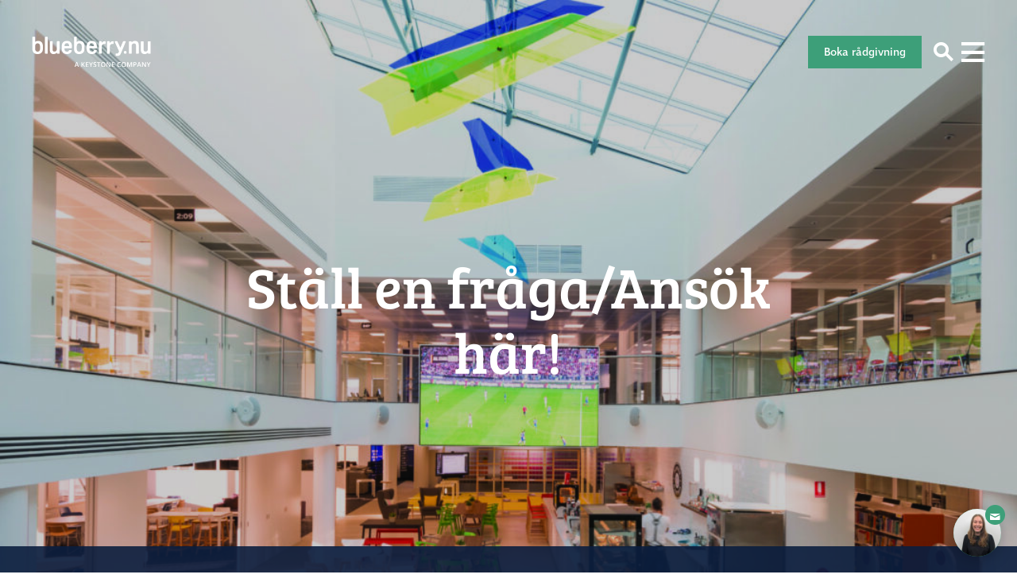

--- FILE ---
content_type: text/html; charset=UTF-8
request_url: https://www.blueberry.nu/college-universitet/australien/torrens-university/ansokan/
body_size: 22735
content:
<!DOCTYPE html><html lang="sv-SE"><head> <script type="text/javascript">
/* <![CDATA[ */
var gform;gform||(document.addEventListener("gform_main_scripts_loaded",function(){gform.scriptsLoaded=!0}),document.addEventListener("gform/theme/scripts_loaded",function(){gform.themeScriptsLoaded=!0}),window.addEventListener("DOMContentLoaded",function(){gform.domLoaded=!0}),gform={domLoaded:!1,scriptsLoaded:!1,themeScriptsLoaded:!1,isFormEditor:()=>"function"==typeof InitializeEditor,callIfLoaded:function(o){return!(!gform.domLoaded||!gform.scriptsLoaded||!gform.themeScriptsLoaded&&!gform.isFormEditor()||(gform.isFormEditor()&&console.warn("The use of gform.initializeOnLoaded() is deprecated in the form editor context and will be removed in Gravity Forms 3.1."),o(),0))},initializeOnLoaded:function(o){gform.callIfLoaded(o)||(document.addEventListener("gform_main_scripts_loaded",()=>{gform.scriptsLoaded=!0,gform.callIfLoaded(o)}),document.addEventListener("gform/theme/scripts_loaded",()=>{gform.themeScriptsLoaded=!0,gform.callIfLoaded(o)}),window.addEventListener("DOMContentLoaded",()=>{gform.domLoaded=!0,gform.callIfLoaded(o)}))},hooks:{action:{},filter:{}},addAction:function(o,r,e,t){gform.addHook("action",o,r,e,t)},addFilter:function(o,r,e,t){gform.addHook("filter",o,r,e,t)},doAction:function(o){gform.doHook("action",o,arguments)},applyFilters:function(o){return gform.doHook("filter",o,arguments)},removeAction:function(o,r){gform.removeHook("action",o,r)},removeFilter:function(o,r,e){gform.removeHook("filter",o,r,e)},addHook:function(o,r,e,t,n){null==gform.hooks[o][r]&&(gform.hooks[o][r]=[]);var d=gform.hooks[o][r];null==n&&(n=r+"_"+d.length),gform.hooks[o][r].push({tag:n,callable:e,priority:t=null==t?10:t})},doHook:function(r,o,e){var t;if(e=Array.prototype.slice.call(e,1),null!=gform.hooks[r][o]&&((o=gform.hooks[r][o]).sort(function(o,r){return o.priority-r.priority}),o.forEach(function(o){"function"!=typeof(t=o.callable)&&(t=window[t]),"action"==r?t.apply(null,e):e[0]=t.apply(null,e)})),"filter"==r)return e[0]},removeHook:function(o,r,t,n){var e;null!=gform.hooks[o][r]&&(e=(e=gform.hooks[o][r]).filter(function(o,r,e){return!!(null!=n&&n!=o.tag||null!=t&&t!=o.priority)}),gform.hooks[o][r]=e)}});
/* ]]> */
</script>
  <script>(function(w,d,s,l,i){w[l]=w[l]||[];w[l].push({'gtm.start':
new Date().getTime(),event:'gtm.js'});var f=d.getElementsByTagName(s)[0],
j=d.createElement(s),dl=l!='dataLayer'?'&l='+l:'';j.async=true;j.src=
'https://www.googletagmanager.com/gtm.js?id='+i+dl;f.parentNode.insertBefore(j,f);
})(window,document,'script','dataLayer','GTM-T6HNLP3');</script>    <script async src="https://www.googletagmanager.com/gtag/js?id=G-9YGNZ7PWW0"></script> <script>window.dataLayer = window.dataLayer || [];
  function gtag(){
    dataLayer.push(arguments);
  }
  gtag('js', new Date());
  gtag('config', 'G-9YGNZ7PWW0');</script> <meta charset="UTF-8" /><meta http-equiv="X-UA-Compatible" content="IE=edge"><meta name="viewport" content="width=device-width"><link rel="stylesheet" media="print" onload="this.onload=null;this.media='all';" id="ao_optimized_gfonts" href="https://fonts.googleapis.com/css?family=Bree+Serif%7CBree+Serif&amp;display=swap"><link rel="apple-touch-icon" sizes="180x180" href="https://www.blueberry.nu/app/themes/blueberry/assets/img/favicons/apple-touch-icon.png"><link rel="icon" type="image/png" href="https://www.blueberry.nu/app/themes/blueberry/assets/img/favicons/favicon-32x32.png" sizes="32x32"><link rel="icon" type="image/png" href="https://www.blueberry.nu/app/themes/blueberry/assets/img/favicons/favicon-16x16.png" sizes="16x16"><link rel="manifest" href="https://www.blueberry.nu/app/themes/blueberry/assets/img/favicons/manifest.json"><link rel="mask-icon" href="https://www.blueberry.nu/app/themes/blueberry/assets/img/favicons/safari-pinned-tab.svg" color="#5bbad5"><link rel="shortcut icon" href="https://www.blueberry.nu/app/themes/blueberry/assets/img/favicons/favicon.ico"><meta name="msapplication-config" content="https://www.blueberry.nu/app/themes/blueberry/assets/img/favicons/browserconfig.xml"><meta name="theme-color" content="#ffffff"> <!--[if lt IE 9]> <script src="//cdnjs.cloudflare.com/ajax/libs/html5shiv/3.7.3/html5shiv.min.js"></script> <script src="//cdnjs.cloudflare.com/ajax/libs/respond.js/1.4.2/respond.min.js"></script> <![endif]--><meta name='robots' content='index, follow, max-image-preview:large, max-snippet:-1, max-video-preview:-1' /> <style id="aoatfcss" media="all">@font-face{font-family:'Bree Serif';font-style:normal;font-weight:400;src:url(https://fonts.gstatic.com/s/breeserif/v17/4UaHrEJCrhhnVA3DgluA96rp4g.ttf) format('truetype')}.sr-only{position:absolute;width:1px;height:1px;margin:-1px;padding:0;overflow:hidden;clip:rect(0,0,0,0);border:0}header,nav{display:block}*,::before,::after{background-repeat:no-repeat;-webkit-box-sizing:inherit;box-sizing:inherit}::before,::after{text-decoration:inherit;vertical-align:inherit}html{-webkit-box-sizing:border-box;box-sizing:border-box;font-family:sans-serif;line-height:1.5;-ms-text-size-adjust:100%;-webkit-text-size-adjust:100%}body{margin:0}nav ul{list-style:none}iframe,img{vertical-align:middle}img{border-style:none}a{background-color:transparent;-webkit-text-decoration-skip:objects}button,input{background-color:transparent;border-style:none;color:inherit;font-size:1em;margin:0}button,input{overflow:visible}button{text-transform:none}button,[type="submit"]{-webkit-appearance:button}::-moz-focus-inner{border-style:none;padding:0}:-moz-focusring{outline:1px dotted ButtonText}::-webkit-inner-spin-button,::-webkit-outer-spin-button{height:auto}[type="search"]{-webkit-appearance:textfield;outline-offset:-2px}::-webkit-search-cancel-button,::-webkit-search-decoration{-webkit-appearance:none}::-webkit-input-placeholder{color:inherit;opacity:.54}::-webkit-file-upload-button{-webkit-appearance:button;font:inherit}a,button,input,label{-ms-touch-action:manipulation;touch-action:manipulation}:root{-webkit-font-smoothing:antialiased;-moz-font-smoothing:antialiased;text-rendering:optimizeLegibility}ul{list-style-type:none}i{font-style:italic}[type="search"]{-webkit-box-sizing:border-box;box-sizing:border-box}*{margin:0;padding:0}.container{padding-right:20px;padding-left:20px;margin-right:auto;margin-left:auto}.container:before,.container:after{display:table;content:" "}.container:after{clear:both}.row{margin-right:-20px;margin-left:-20px}.row:before,.row:after{display:table;content:" "}.row:after{clear:both}.col-sm-4,.col-sm-12{position:relative;min-height:1px;padding-right:20px;padding-left:20px}@-ms-viewport{width:device-width}@media (max-width:767px){.hidden-xs{display:none!important}}@media (min-width:768px) and (max-width:991px){.hidden-sm{display:none!important}}@media (min-width:992px) and (max-width:1239px){.hidden-md{display:none!important}}@font-face{font-family:'fontello';src:url(//www.blueberry.nu/app/themes/blueberry/assets/dist/../font/fontello.eot?60266382);src:url(//www.blueberry.nu/app/themes/blueberry/assets/dist/../font/fontello.eot?60266382#iefix) format("embedded-opentype"),url(//www.blueberry.nu/app/themes/blueberry/assets/dist/../font/fontello.woff2?60266382) format("woff2"),url(//www.blueberry.nu/app/themes/blueberry/assets/dist/../font/fontello.woff?60266382) format("woff"),url(//www.blueberry.nu/app/themes/blueberry/assets/dist/../font/fontello.ttf?60266382) format("truetype"),url(//www.blueberry.nu/app/themes/blueberry/assets/dist/../font/fontello.svg?60266382#fontello) format("svg");font-weight:400;font-style:normal;font-display:swap}[class^="icon-"]:before,.site-navigation li.menu-item-has-children>a:after{font-family:"fontello";font-style:normal;font-weight:400;speak:none;display:inline-block;text-decoration:inherit;width:1em;margin-right:.2em;text-align:center;font-variant:normal;text-transform:none;line-height:1em;margin-left:.2em;-webkit-font-smoothing:antialiased;-moz-osx-font-smoothing:grayscale}.site-navigation li.menu-item-has-children>a:after{content:'\e807'}.icon-menu:before{content:'\e80c'}.icon-search:before{content:'\e80d'}.icon-close:before{content:'\e81b'}:root{font-size:18px;font-weight:200;line-height:1.56;color:#61626e;font-family:"ingra",sans-serif}@media (max-width:1239px){:root{font-size:17px}}@media (max-width:991px){:root{font-size:15px}}@media (max-width:767px){:root{font-size:14px}}body{margin-top:130px}@media (max-width:991px){body{margin-top:80px!important}}body.transparent-header{margin-top:0}a{color:#3D9F79;text-decoration:none}input[type="search"]{display:block;width:100%;padding:0 20px;font-family:inherit;font-size:.9rem;color:inherit;background-color:#f6f7f8;border-radius:0;height:44px}input[type="search"]::-webkit-input-placeholder{color:inherit}input[type="search"]::-moz-placeholder{color:inherit}input[type="search"]::-ms-input-placeholder{color:inherit}@media screen and (-webkit-min-device-pixel-ratio:0) and (max-width:767px){input[type="search"]{font-size:16px}}.site-header{display:-webkit-box;display:-webkit-flex;display:-ms-flexbox;display:flex;-webkit-box-align:center;-webkit-align-items:center;-ms-flex-align:center;align-items:center;position:fixed;top:0;left:0;z-index:805;width:100%;height:130px;padding:0 40px;background:#003c71}@media (max-width:991px){.site-header{height:80px;padding:0 0 0 20px}}.transparent-header .site-header{background:transparent}@media (max-width:991px){.transparent-header .site-header{background:#003c71}}.site-header .site-logo{margin-right:40px}@media (max-width:1239px){.site-header .site-logo{margin-right:20px}}@media (max-width:767px){.site-header .site-logo{margin:0}}@media (max-width:1239px){.site-header .site-logo img{width:150px}}@media (max-width:767px){.site-header .site-logo img{width:120px}}.site-header .toggle-menu,.site-header .toggle-search{-webkit-flex-shrink:0;-ms-flex-negative:0;flex-shrink:0;color:#fff;font-size:25px}@media (max-width:991px){.site-header .toggle-menu,.site-header .toggle-search{width:80px;height:80px}}.site-header .toggle-search{margin-left:auto}@media (max-width:991px){.site-header .toggle-search{background:#546b98}}h4{margin:0 0 1rem 0;line-height:1.2;font-weight:400;color:#003c71}h4{font-size:1.22rem;line-height:1.27}.site-navigation .menu{display:-webkit-box;display:-webkit-flex;display:-ms-flexbox;display:flex}.site-navigation li{position:relative;margin-right:30px}@media (max-width:1239px){.site-navigation li{margin-right:20px}}.site-navigation li a{display:block;color:#fff;font-family:"Bree Serif",serif;font-weight:400;letter-spacing:1px;text-transform:uppercase;white-space:nowrap;height:80px;line-height:80px}@media (max-width:1239px){.site-navigation li a{font-size:.95rem;letter-spacing:0}}.site-navigation li.menu-item-has-children>a:after{margin-left:10px}.site-navigation li.menu-item-has-children ul.sub-menu{display:block;position:absolute;opacity:0;visibility:hidden;-webkit-transform:translateY(10px);transform:translateY(10px)}.site-navigation li.menu-item-has-children ul.sub-menu li.menu-item-has-children{margin-right:0}.site-navigation li.menu-item-has-children ul.sub-menu li.menu-item-has-children>a:after{display:none}.site-navigation li.menu-item-has-children ul.sub-menu li{margin-right:0}.site-navigation li.menu-item-has-children ul.sub-menu li a{color:#003c71;background-color:#F7F7F7;font-family:"Bree Serif",serif;text-transform:none;height:auto;line-height:60px;padding-left:30px;padding-right:30px}.site-navigation li.menu-item-has-children ul.sub-menu li ul.sub-menu{position:relative;width:calc(100% + 30px);padding-left:0;-webkit-transform:translateY(0);transform:translateY(0)}.site-navigation li.menu-item-has-children ul.sub-menu li ul.sub-menu li a{background-color:#fff;font-family:"ingra",sans-serif;font-weight:200;font-size:.9rem;height:auto;line-height:40px;padding-left:45px;padding-right:30px}.mega-menu--navigation{width:25%;padding:20px 40px;max-height:548px;overflow-x:auto}@media screen and (max-height:700px){.mega-menu--navigation{max-height:calc(100vh - 175px)}}@media (max-width:1239px){.mega-menu--navigation{max-height:440px}}.mega-menu--navigation li{margin:5px 0}.mega-menu--navigation a{color:rgba(0,60,113,.5)}.mega-menu--navigation.columns{width:100%}.mega-menu--navigation.columns li:not(:last-child){border-bottom:1px solid #F7F7F7}.mega-menu--navigation.columns h4{margin:30px 0 0 0}.mega-menu--navigation.columns a{display:-webkit-box;display:-webkit-flex;display:-ms-flexbox;display:flex;-webkit-box-align:center;-webkit-align-items:center;-ms-flex-align:center;align-items:center;padding:5px 0;min-height:70px;font-size:.9rem;color:#003c71}.mega-menu--navigation.columns a img{-webkit-flex-shrink:0;-ms-flex-negative:0;flex-shrink:0;width:50px;height:50px;border-radius:100%;margin-right:20px}.mega-menu{position:absolute;top:75%;left:0;z-index:-1;width:100%;opacity:0;visibility:hidden;-webkit-transform:translateY(10px);transform:translateY(10px)}.mega-menu--tabs{display:-webkit-box;display:-webkit-flex;display:-ms-flexbox;display:flex;height:70px;width:100%;padding:0 40px;background:#F7F7F7}.mega-menu--tabs-tab{font-family:"Bree Serif",serif;color:rgba(0,60,113,.5);margin-right:30px}.mega-menu--tabs-tab.is-active{color:#003c71}.mega-menu--tabs-close{font-family:"Bree Serif",serif;font-size:.8;color:#003c71;margin-left:auto}.mega-menu--tabs-close i{margin-right:10px}.mega-menu--tabs-content{display:none;background:#fff}.mega-menu--tabs-content.is-active{display:-webkit-box;display:-webkit-flex;display:-ms-flexbox;display:flex}.header-search-form{position:absolute;top:75%;left:0;z-index:2050;width:100%;opacity:0;visibility:hidden;-webkit-transform:translateY(10px);transform:translateY(10px)}.header-search-form .search-field{height:70px;padding-right:70px;font-size:1.5rem}.header-search-form .search-submit{position:absolute;top:0;right:20px;color:#003c71;font-size:30px;height:70px;width:70px;line-height:70px}.header-search-form .search-submit:before{width:auto;margin:0}</style><noscript id="aonoscrcss"></noscript><title>Ansökan till Torrens University i Australien - Blueberry</title><meta name="description" content="Vi hjälper dig med hela ansökningsprocessen till Torrens University. Här hittar du ansökningsformulär och information om förkunskapskrav." /><link rel="canonical" href="https://www.blueberry.nu/college-universitet/australien/torrens-university/ansokan/" /><meta property="og:locale" content="sv_SE" /><meta property="og:type" content="article" /><meta property="og:title" content="Ansökan till Torrens University i Australien - Blueberry" /><meta property="og:description" content="Vi hjälper dig med hela ansökningsprocessen till Torrens University. Här hittar du ansökningsformulär och information om förkunskapskrav." /><meta property="og:url" content="https://www.blueberry.nu/college-universitet/australien/torrens-university/ansokan/" /><meta property="og:site_name" content="Studera utomlands - Blueberry College &amp; Universitet" /><meta property="article:publisher" content="https://www.facebook.com/blueberrycollegeuniversitet/" /><meta property="article:modified_time" content="2025-02-25T08:03:24+00:00" /><meta property="og:image" content="https://wwwblueberrynu.cdn.triggerfish.cloud/uploads/2023/08/brisbane_campus_torrens_university-e1717493614111.jpg" /><meta property="og:image:width" content="1068" /><meta property="og:image:height" content="784" /><meta property="og:image:type" content="image/jpeg" /><meta name="twitter:label1" content="Beräknad lästid" /><meta name="twitter:data1" content="1 minut" /> <script type="application/ld+json" class="yoast-schema-graph">{"@context":"https://schema.org","@graph":[{"@type":"WebPage","@id":"https://www.blueberry.nu/college-universitet/australien/torrens-university/ansokan/","url":"https://www.blueberry.nu/college-universitet/australien/torrens-university/ansokan/","name":"Ansökan till Torrens University i Australien - Blueberry","isPartOf":{"@id":"https://www.blueberry.nu/#website"},"primaryImageOfPage":{"@id":"https://www.blueberry.nu/college-universitet/australien/torrens-university/ansokan/#primaryimage"},"image":{"@id":"https://www.blueberry.nu/college-universitet/australien/torrens-university/ansokan/#primaryimage"},"thumbnailUrl":"https://wwwblueberrynu.cdn.triggerfish.cloud/uploads/2023/08/brisbane_campus_torrens_university-e1717493614111.jpg","datePublished":"2023-08-18T13:27:29+00:00","dateModified":"2025-02-25T08:03:24+00:00","description":"Vi hjälper dig med hela ansökningsprocessen till Torrens University. Här hittar du ansökningsformulär och information om förkunskapskrav.","breadcrumb":{"@id":"https://www.blueberry.nu/college-universitet/australien/torrens-university/ansokan/#breadcrumb"},"inLanguage":"sv-SE","potentialAction":[{"@type":"ReadAction","target":["https://www.blueberry.nu/college-universitet/australien/torrens-university/ansokan/"]}]},{"@type":"ImageObject","inLanguage":"sv-SE","@id":"https://www.blueberry.nu/college-universitet/australien/torrens-university/ansokan/#primaryimage","url":"https://wwwblueberrynu.cdn.triggerfish.cloud/uploads/2023/08/brisbane_campus_torrens_university-e1717493614111.jpg","contentUrl":"https://wwwblueberrynu.cdn.triggerfish.cloud/uploads/2023/08/brisbane_campus_torrens_university-e1717493614111.jpg","width":1068,"height":784},{"@type":"BreadcrumbList","@id":"https://www.blueberry.nu/college-universitet/australien/torrens-university/ansokan/#breadcrumb","itemListElement":[{"@type":"ListItem","position":1,"name":"Home","item":"https://www.blueberry.nu/"},{"@type":"ListItem","position":2,"name":"Skolor","item":"https://www.blueberry.nu/college-universitet/"},{"@type":"ListItem","position":3,"name":"Torrens University","item":"https://www.blueberry.nu/college-universitet/australien/torrens-university/"},{"@type":"ListItem","position":4,"name":"Ställ en fråga/Ansök här!"}]},{"@type":"WebSite","@id":"https://www.blueberry.nu/#website","url":"https://www.blueberry.nu/","name":"Studera utomlands - Blueberry College &amp; Universitet","description":"Utlandsstudier på college &amp; universitet","potentialAction":[{"@type":"SearchAction","target":{"@type":"EntryPoint","urlTemplate":"https://www.blueberry.nu/?s={search_term_string}"},"query-input":{"@type":"PropertyValueSpecification","valueRequired":true,"valueName":"search_term_string"}}],"inLanguage":"sv-SE"}]}</script> <link rel='dns-prefetch' href='//bluebnu.user.com' /><link rel='dns-prefetch' href='//use.typekit.net' /><link rel='dns-prefetch' href='//wwwblueberrynu.cdn.triggerfish.cloud' /><link href='https://www.gstatic.com' rel='preconnect' /><link href='https://www.googletagmanager.com' rel='preconnect' /><link href='https://www.google-analytics.com' rel='preconnect' /><link href='https://blueberry-nu.user.com' rel='preconnect' /><link href='https://connect.facebook.net' rel='preconnect' /><link href='https://cdn.consentmanager.net' rel='preconnect' /><link href='https://fonts.gstatic.com' crossorigin='anonymous' rel='preconnect' /><style id='classic-theme-styles-inline-css' type='text/css'>/*! This file is auto-generated */
.wp-block-button__link{color:#fff;background-color:#32373c;border-radius:9999px;box-shadow:none;text-decoration:none;padding:calc(.667em + 2px) calc(1.333em + 2px);font-size:1.125em}.wp-block-file__button{background:#32373c;color:#fff;text-decoration:none}</style><noscript></noscript> <noscript><link rel='stylesheet' href='https://www.blueberry.nu/app/themes/blueberry/assets/dist/style.min.css?ver=1.4' type='text/css' media='all' /></noscript><link rel='stylesheet' id='style-css' href='https://www.blueberry.nu/app/themes/blueberry/assets/dist/style.min.css?ver=1.4' type='text/css' media='print' onload="this.onload=null;this.media='all';" /> <script type="text/javascript" src="https://bluebnu.user.com/widget.js" id="script_widget-js" data-cfasync="false"></script> <script type="text/javascript" src="https://use.typekit.net/iom8glo.js" id="typekit-js"></script> <script type="text/javascript" id="typekit-js-after">try{Typekit.load({ async: true });}catch(e){}</script> <link rel="https://api.w.org/" href="https://www.blueberry.nu/wp-json/" /><link rel="EditURI" type="application/rsd+xml" title="RSD" href="https://www.blueberry.nu/wp/xmlrpc.php?rsd" /><link rel='shortlink' href='https://www.blueberry.nu/?p=30188' /><link rel="alternate" title="oEmbed (JSON)" type="application/json+oembed" href="https://www.blueberry.nu/wp-json/oembed/1.0/embed?url=https%3A%2F%2Fwww.blueberry.nu%2Fcollege-universitet%2Faustralien%2Ftorrens-university%2Fansokan%2F" /><link rel="alternate" title="oEmbed (XML)" type="text/xml+oembed" href="https://www.blueberry.nu/wp-json/oembed/1.0/embed?url=https%3A%2F%2Fwww.blueberry.nu%2Fcollege-universitet%2Faustralien%2Ftorrens-university%2Fansokan%2F&#038;format=xml" /> <script type="text/javascript">var userID = "";var userName = "";var userEmail = "";</script><script type='text/javascript' data-cfasync='false'>window.civchat = {apiKey: "RmZXoS",};</script> <style>body {
			opacity: 0;
			background-color: #fff;
		}</style><link rel="icon" href="https://wwwblueberrynu.cdn.triggerfish.cloud/uploads/2023/01/cropped-bb-logga-rund-32x32.png" sizes="32x32" /><link rel="icon" href="https://wwwblueberrynu.cdn.triggerfish.cloud/uploads/2023/01/cropped-bb-logga-rund-192x192.png" sizes="192x192" /><link rel="apple-touch-icon" href="https://wwwblueberrynu.cdn.triggerfish.cloud/uploads/2023/01/cropped-bb-logga-rund-180x180.png" /><meta name="msapplication-TileImage" content="https://wwwblueberrynu.cdn.triggerfish.cloud/uploads/2023/01/cropped-bb-logga-rund-270x270.png" /><style type="text/css" id="wp-custom-css"></style> <script>!function(f,b,e,v,n,t,s)
  {if(f.fbq)return;n=f.fbq=function(){n.callMethod?
  n.callMethod.apply(n,arguments):n.queue.push(arguments)};
  if(!f._fbq)f._fbq=n;n.push=n;n.loaded=!0;n.version='2.0';
  n.queue=[];t=b.createElement(e);t.async=!0;
  t.src=v;s=b.getElementsByTagName(e)[0];
  s.parentNode.insertBefore(t,s)}(window, document,'script',
  'https://connect.facebook.net/en_US/fbevents.js');
  fbq('init', '167976797117681');
  fbq('track', 'PageView');</script> <noscript><img height="1" width="1" style="display:none"
 src="https://www.facebook.com/tr?id=167976797117681&ev=PageView&noscript=1"
/></noscript><meta name="google-site-verification" content="49jAYnnpCmL9oKt9fRJ0X_qDITpIg9d5BLORRVoi8nc" /><meta name="facebook-domain-verification" content="3a6rakh3m390he1ekpgza3nnndcwxo" /></head><body class="wp-singular school-template-default single single-school postid-30188 wp-theme-blueberry transparent-header"> <noscript><iframe src="https://www.googletagmanager.com/ns.html?id=GTM-T6HNLP3"
height="0" width="0" style="display:none;visibility:hidden"></iframe></noscript><header class="site-header"> <a class="site-logo" href="https://www.blueberry.nu/" title="Studera utomlands &#8211; Blueberry College &amp; Universitet" rel="home"> <noscript><img src="https://www.blueberry.nu/app/themes/blueberry/assets/img/logo.svg" alt="Studera utomlands &#8211; Blueberry College &amp; Universitet"></noscript><img class="lazyload" src='data:image/svg+xml,%3Csvg%20xmlns=%22http://www.w3.org/2000/svg%22%20viewBox=%220%200%20210%20140%22%3E%3C/svg%3E' data-src="https://www.blueberry.nu/app/themes/blueberry/assets/img/logo.svg" alt="Studera utomlands &#8211; Blueberry College &amp; Universitet"> </a><nav class="site-navigation hidden-sm hidden-xs"><ul id="menu-huvudmeny" class="menu"><li id="menu-item-16446" class="menu-item menu-item-type-post_type menu-item-object-page menu-item-has-children menu-item-16446"><a href="https://www.blueberry.nu/studera-utomlands/">Studera utomlands</a><ul class="sub-menu"><li id="menu-item-254" class="menu-item menu-item-type-post_type menu-item-object-page menu-item-has-children menu-item-254"><a href="https://www.blueberry.nu/sa-funkar-utlandsstudier/">Så funkar utlandsstudier</a><ul class="sub-menu"><li id="menu-item-26555" class="menu-item menu-item-type-post_type menu-item-object-page menu-item-26555"><a href="https://www.blueberry.nu/sa-funkar-utlandsstudier/sa-funkar-csn-for-utlandsstudier/">CSN för utlandsstudier</a></li><li id="menu-item-26564" class="menu-item menu-item-type-custom menu-item-object-custom menu-item-26564"><a href="https://www.blueberry.nu/sa-funkar-utlandsstudier/faq/">FAQ &#8211; Utlandsstudier</a></li><li id="menu-item-26557" class="menu-item menu-item-type-post_type menu-item-object-page menu-item-26557"><a href="https://www.blueberry.nu/sa-funkar-utlandsstudier/stipendier-for-utlandsstudier/">Stipendium för utlandsstudier</a></li><li id="menu-item-29717" class="menu-item menu-item-type-post_type menu-item-object-page menu-item-29717"><a href="https://www.blueberry.nu/sa-funkar-utlandsstudier/utbildningstyper-utomlands/">Studiealternativ utomlands</a></li><li id="menu-item-26556" class="menu-item menu-item-type-post_type menu-item-object-page menu-item-26556"><a href="https://www.blueberry.nu/sa-funkar-utlandsstudier/forsakring-vid-utlandsstudier/">Försäkring för utlandsstudier</a></li><li id="menu-item-26558" class="menu-item menu-item-type-post_type menu-item-object-page menu-item-26558"><a href="https://www.blueberry.nu/sa-funkar-utlandsstudier/sa-funkar-engelskatester/">Engelskatester för utlandsstudier</a></li></ul></li><li id="menu-item-30827" class="menu-item menu-item-type-custom menu-item-object-custom menu-item-30827"><a href="https://www.blueberry.nu/sprakresor/">Språkresor</a></li><li id="menu-item-243"><a href="https://www.blueberry.nu/utlandsstudiebloggen/">Utlandsstudiebloggen</a></li><li id="menu-item-29272" class="menu-item menu-item-type-post_type menu-item-object-page menu-item-29272"><a href="https://www.blueberry.nu/stadsguider/">Stadsguider</a></li><li id="menu-item-29659" class="menu-item menu-item-type-post_type menu-item-object-page menu-item-29659"><a href="https://www.blueberry.nu/andra-mojligheter-via-sonor/">Andra möjligheter via SONOR</a></li><li id="menu-item-39087" class="menu-item menu-item-type-custom menu-item-object-custom menu-item-39087"><a href="https://www.blueberry.nu/andra-mojligheter-via-keystone-sports">Idrottsstipendium via Keystone Sports</a></li></ul></li><li id="menu-item-96" class="dropdown school-menu menu-item menu-item-type-custom menu-item-object-custom menu-item-has-children menu-item-96"><a href="/college-universitet/">Våra skolor</a><ul class="sub-menu"><li id="menu-item-541" class="list-schools menu-item menu-item-type-post_type_archive menu-item-object-target-group menu-item-541"><a>College &#038; Universitet</a></li><li id="menu-item-29472" class="list-language-trips menu-item menu-item-type-custom menu-item-object-custom menu-item-29472"><a href="#">Språkresor</a></li><li id="menu-item-550" class="list-subject-area menu-item menu-item-type-custom menu-item-object-custom menu-item-550"><a href="#">Ämnen</a></li><li id="menu-item-527" class="list-country menu-item menu-item-type-post_type_archive menu-item-object-country menu-item-527"><a>Länder</a></li></ul></li><li id="menu-item-22997" class="menu-item menu-item-type-post_type menu-item-object-subject-area menu-item-has-children menu-item-22997"><a href="https://www.blueberry.nu/college-universitet/lakarutbildning-utomlands/">Läkarutbildning</a><ul class="sub-menu"><li id="menu-item-26795" class="menu-item menu-item-type-post_type menu-item-object-subject-area menu-item-has-children menu-item-26795"><a href="https://www.blueberry.nu/college-universitet/lakarutbildning-utomlands/">Läkarutbildning utomlands</a><ul class="sub-menu"><li id="menu-item-26786" class="menu-item menu-item-type-post_type menu-item-object-page menu-item-26786"><a href="https://www.blueberry.nu/faq-lakarutbildning-utomlands/">FAQ – Läkarutbildning utomlands</a></li></ul></li><li id="menu-item-26794" class="menu-item menu-item-type-post_type menu-item-object-subject-area menu-item-26794"><a href="https://www.blueberry.nu/college-universitet/tandlakarutbildning-utomlands/">Tandläkarutbildning utomlands</a></li><li id="menu-item-26792" class="menu-item menu-item-type-post_type menu-item-object-subject-area menu-item-26792"><a href="https://www.blueberry.nu/college-universitet/veterinarutbildning-utomlands/">Veterinärutbildning utomlands</a></li><li id="menu-item-26793" class="menu-item menu-item-type-post_type menu-item-object-subject-area menu-item-has-children menu-item-26793"><a href="https://www.blueberry.nu/college-universitet/medicine-premed-onlinekurs/">Blueberrys PreMed-kurser</a><ul class="sub-menu"><li id="menu-item-33647" class="menu-item menu-item-type-post_type menu-item-object-page menu-item-33647"><a href="https://www.blueberry.nu/faq-premed-kurser/">FAQ – PreMed-kurser</a></li></ul></li></ul></li><li id="menu-item-6695" class="menu-item menu-item-type-post_type menu-item-object-page menu-item-has-children menu-item-6695"><a href="https://www.blueberry.nu/om-oss/kontakta-oss/">Kontakta oss</a><ul class="sub-menu"><li id="menu-item-26559" class="menu-item menu-item-type-post_type menu-item-object-page menu-item-26559"><a href="https://www.blueberry.nu/boka-gratis-studieradgivning-for-utlandsstudier/">Boka gratis studierådgivning för utlandsstudier</a></li><li id="menu-item-160" class="menu-item menu-item-type-post_type menu-item-object-page menu-item-160"><a href="https://www.blueberry.nu/om-oss/">Om oss</a></li><li id="menu-item-7517" class="menu-item menu-item-type-post_type menu-item-object-page menu-item-7517"><a href="https://www.blueberry.nu/om-oss/medarbetare/">Medarbetare</a></li><li id="menu-item-22498" class="menu-item menu-item-type-post_type menu-item-object-page menu-item-22498"><a href="https://www.blueberry.nu/om-oss/information-for-syv/">Information för SYV</a></li><li id="menu-item-11151" class="menu-item menu-item-type-post_type menu-item-object-page menu-item-11151"><a href="https://www.blueberry.nu/om-oss/kvalitetssakrad/">Kvalitetssäkrad</a></li></ul></li><li id="menu-item-240" class="menu-item menu-item-type-post_type_archive menu-item-object-event menu-item-240"><a href="https://www.blueberry.nu/events-utlandsstudier/">Events</a></li></ul></nav><div class="header-buttons"> <a class="btn btn-primary--green" href="https://www.blueberry.nu/boka-gratis-studieradgivning-for-utlandsstudier/" target=""> Boka rådgivning </a> <button class="toggle-search" aria-label="Sök"><i class="icon-search"></i></button> <button class="toggle-menu" aria-label="Visa menyn"><i class="icon-menu"></i></button></div><form role="search" method="get" class="header-search-form" action="https://www.blueberry.nu/"><div class="container"><div class="row"><div class="col-sm-12"> <label class="sr-only">Sök efter:</label> <input type="search" value="" name="s" class="search-field" placeholder="Vad söker du?"> <button type="submit" class="search-submit"><i class="icon-search"></i></button></div></div></div></form><div class="mega-menu hidden-sm hidden-xs"><div class="container"><div class="row"><div class="col-sm-12"><div class="mega-menu--tabs"> <button class="mega-menu--tabs-tab is-active" data-tab-index="0">College & Universitet</button> <button class="mega-menu--tabs-tab" data-tab-index="1">Språkresor</button> <button class="mega-menu--tabs-tab" data-tab-index="2">Ämnen</button> <button class="mega-menu--tabs-tab" data-tab-index="3">Länder och världsdelar</button> <button class="mega-menu--tabs-close"><i class="icon-close"></i>Stäng meny</button></div><div><div class="mega-menu--tabs-content is-active" data-tab-index="0"><nav class="mega-menu--navigation columns"><div class="row"><li class="col-sm-12 school-header"><h4>Studera i Australien</h4></li><li class="col-sm-4 school-items"> <a href="https://www.blueberry.nu/college-universitet/australien/billy-blue-college-of-design/"> <img class="hidden-sm hidden-xs mega-menu--lazy-load" loading="lazy" src="[data-uri]" data-original="https://wwwblueberrynu.cdn.triggerfish.cloud/uploads/2016/11/studera-billy-blue-sydney-150x150.jpg" /> <span> Billy Blue College of Design</span> </a></li><li class="col-sm-4 school-items"> <a href="https://www.blueberry.nu/college-universitet/australien/bond-university/"> <img class="hidden-sm hidden-xs mega-menu--lazy-load" loading="lazy" src="[data-uri]" data-original="https://wwwblueberrynu.cdn.triggerfish.cloud/uploads/2016/11/bond-university-australien-150x150.jpg" /> <span> Bond University</span> </a></li><li class="col-sm-4 school-items"> <a href="https://www.blueberry.nu/college-universitet/australien/edith-cowan-university/"> <img class="hidden-sm hidden-xs mega-menu--lazy-load" loading="lazy" src="[data-uri]" data-original="https://wwwblueberrynu.cdn.triggerfish.cloud/uploads/2025/10/ecu_perth-joondalup_mai-entrance-3-e1761902087861-150x150.jpeg" /> <span> Edith Cowan University</span> </a></li><li class="col-sm-4 school-items"> <a href="https://www.blueberry.nu/college-universitet/australien/griffith-university/"> <img class="hidden-sm hidden-xs mega-menu--lazy-load" loading="lazy" src="[data-uri]" data-original="https://wwwblueberrynu.cdn.triggerfish.cloud/uploads/2019/10/studera-australien-griffith-gc-campus-lm-8394-small-150x150.jpg" /> <span> Griffith University</span> </a></li><li class="col-sm-4 school-items"> <a href="https://www.blueberry.nu/college-universitet/australien/jmc-academy/"> <img class="hidden-sm hidden-xs mega-menu--lazy-load" loading="lazy" src="[data-uri]" data-original="https://wwwblueberrynu.cdn.triggerfish.cloud/uploads/2016/12/studera-australien-jmc-rooftop-sesion-band-small-150x150.jpg" /> <span> JMC Academy</span> </a></li><li class="col-sm-4 school-items"> <a href="https://www.blueberry.nu/college-universitet/australien/james-cook-university/"> <img class="hidden-sm hidden-xs mega-menu--lazy-load" loading="lazy" src="[data-uri]" data-original="https://wwwblueberrynu.cdn.triggerfish.cloud/uploads/2022/09/jcu-campus-150x150.jpg" /> <span> James Cook University</span> </a></li><li class="col-sm-4 school-items"> <a href="https://www.blueberry.nu/college-universitet/australien/macquarie-university/"> <img class="hidden-sm hidden-xs mega-menu--lazy-load" loading="lazy" src="[data-uri]" data-original="https://wwwblueberrynu.cdn.triggerfish.cloud/uploads/2016/11/macquarie-campus-150x150.jpg" /> <span> Macquarie University</span> </a></li><li class="col-sm-4 school-items"> <a href="https://www.blueberry.nu/college-universitet/australien/queensland-university-of-technology/"> <img class="hidden-sm hidden-xs mega-menu--lazy-load" loading="lazy" src="[data-uri]" data-original="https://wwwblueberrynu.cdn.triggerfish.cloud/uploads/2017/08/studera-australien-brisbane-150x150.jpg" /> <span> Queensland University of Technology</span> </a></li><li class="col-sm-4 school-items"> <a href="https://www.blueberry.nu/college-universitet/australien/rmit-university/"> <img class="hidden-sm hidden-xs mega-menu--lazy-load" loading="lazy" src="[data-uri]" data-original="https://wwwblueberrynu.cdn.triggerfish.cloud/uploads/2018/05/melbourne-bro-150x150.jpg" /> <span> RMIT University</span> </a></li><li class="col-sm-4 school-items"> <a href="https://www.blueberry.nu/college-universitet/australien/swinburne-university-of-technology/"> <img class="hidden-sm hidden-xs mega-menu--lazy-load" loading="lazy" src="[data-uri]" data-original="https://wwwblueberrynu.cdn.triggerfish.cloud/uploads/2016/11/studera-australien-melbourne-swinburne-campus-hawthorn-150x150.jpg" /> <span> Swinburne University of Technology</span> </a></li><li class="col-sm-4 school-items"> <a href="https://www.blueberry.nu/college-universitet/australien/tafe-queensland/"> <img class="hidden-sm hidden-xs mega-menu--lazy-load" loading="lazy" src="[data-uri]" data-original="https://wwwblueberrynu.cdn.triggerfish.cloud/uploads/2016/12/studera-australien-queensland-tafe-kurs-surfa-coach-strand-solsken-small-150x150.jpg" /> <span> TAFE Queensland</span> </a></li><li class="col-sm-4 school-items"> <a href="https://www.blueberry.nu/college-universitet/australien/torrens-university/"> <img class="hidden-sm hidden-xs mega-menu--lazy-load" loading="lazy" src="[data-uri]" data-original="https://wwwblueberrynu.cdn.triggerfish.cloud/uploads/2019/11/sydney-unsplash-150x150.jpg" /> <span> Torrens University</span> </a></li><li class="col-sm-4 school-items"> <a href="https://www.blueberry.nu/college-universitet/australien/university-of-new-south-wales/"> <img class="hidden-sm hidden-xs mega-menu--lazy-load" loading="lazy" src="[data-uri]" data-original="https://wwwblueberrynu.cdn.triggerfish.cloud/uploads/2016/11/studera-sydney-australien-unsw35-150x150.jpg" /> <span> UNSW Sydney</span> </a></li><li class="col-sm-4 school-items"> <a href="https://www.blueberry.nu/college-universitet/australien/university-of-melbourne/"> <img class="hidden-sm hidden-xs mega-menu--lazy-load" loading="lazy" src="[data-uri]" data-original="https://wwwblueberrynu.cdn.triggerfish.cloud/uploads/2021/08/melbourne-utsikt-unsplash-150x150.jpg" /> <span> University of Melbourne</span> </a></li><li class="col-sm-4 school-items"> <a href="https://www.blueberry.nu/college-universitet/australien/university-of-newcastle/"> <img class="hidden-sm hidden-xs mega-menu--lazy-load" loading="lazy" src="[data-uri]" data-original="https://wwwblueberrynu.cdn.triggerfish.cloud/uploads/2016/11/studera-australien-newcastle-uon-wollotuka-150x150.jpg" /> <span> University of Newcastle</span> </a></li><li class="col-sm-4 school-items"> <a href="https://www.blueberry.nu/college-universitet/australien/university-of-queensland/"> <img class="hidden-sm hidden-xs mega-menu--lazy-load" loading="lazy" src="[data-uri]" data-original="https://wwwblueberrynu.cdn.triggerfish.cloud/uploads/2016/11/studera-university-queensland45-150x150.jpg" /> <span> University of Queensland</span> </a></li><li class="col-sm-4 school-items"> <a href="https://www.blueberry.nu/college-universitet/australien/university-of-technology-sydney/"> <img class="hidden-sm hidden-xs mega-menu--lazy-load" loading="lazy" src="[data-uri]" data-original="https://wwwblueberrynu.cdn.triggerfish.cloud/uploads/2019/11/studera-australien-sydney-uts-campus-kvall-150x150.jpg" /> <span> University of Technology Sydney</span> </a></li><li class="col-sm-4 school-items"> <a href="https://www.blueberry.nu/college-universitet/australien/university-of-western-australia-uwa/"> <img class="hidden-sm hidden-xs mega-menu--lazy-load" loading="lazy" src="[data-uri]" data-original="https://wwwblueberrynu.cdn.triggerfish.cloud/uploads/2025/11/uwa_graduations_1-e1766497497252-150x150.jpg" /> <span> University of Western Australia (UWA)</span> </a></li><li class="col-sm-4 school-items"> <a href="https://www.blueberry.nu/college-universitet/australien/university-of-wollongong/"> <img class="hidden-sm hidden-xs mega-menu--lazy-load" loading="lazy" src="[data-uri]" data-original="https://wwwblueberrynu.cdn.triggerfish.cloud/uploads/2018/06/bilvag_motsydney-150x150.jpg" /> <span> University of Wollongong</span> </a></li><li class="col-sm-4 school-items"> <a href="https://www.blueberry.nu/college-universitet/australien/university-of-the-sunshine-coast/"> <img class="hidden-sm hidden-xs mega-menu--lazy-load" loading="lazy" src="[data-uri]" data-original="https://wwwblueberrynu.cdn.triggerfish.cloud/uploads/2016/11/unisc-blueberry-profile-image-150x150.png" /> <span> University of the Sunshine Coast</span> </a></li><li class="col-sm-12 school-header"><h4>Studera i Costa Rica</h4></li><li class="col-sm-4 school-items"> <a href="https://www.blueberry.nu/college-universitet/studera-i-costa-rica/universidad-lci-veritas/"> <img class="hidden-sm hidden-xs mega-menu--lazy-load" loading="lazy" src="[data-uri]" data-original="https://wwwblueberrynu.cdn.triggerfish.cloud/uploads/2023/09/costa-rica-solnedgang-getty-150x150.jpg" /> <span> Universidad LCI Veritas</span> </a></li><li class="col-sm-12 school-header"><h4>Studera i England</h4></li><li class="col-sm-4 school-items"> <a href="https://www.blueberry.nu/college-universitet/england/arts-university-bournemouth/"> <img class="hidden-sm hidden-xs mega-menu--lazy-load" loading="lazy" src="[data-uri]" data-original="https://wwwblueberrynu.cdn.triggerfish.cloud/uploads/2016/11/studera-england-bournemouth-aub-campus1-150x150.jpg" /> <span> Arts University Bournemouth</span> </a></li><li class="col-sm-4 school-items"> <a href="https://www.blueberry.nu/college-universitet/england/bimm/"> <img class="hidden-sm hidden-xs mega-menu--lazy-load" loading="lazy" src="[data-uri]" data-original="https://wwwblueberrynu.cdn.triggerfish.cloud/uploads/2016/11/bimm_performers-born-this-way_3k-150x150.jpg" /> <span> BIMM University</span> </a></li><li class="col-sm-4 school-items"> <a href="https://www.blueberry.nu/college-universitet/england/hult-international-business-school/"> <img class="hidden-sm hidden-xs mega-menu--lazy-load" loading="lazy" src="[data-uri]" data-original="https://wwwblueberrynu.cdn.triggerfish.cloud/uploads/2021/01/london-city-skyline-150x150.jpg" /> <span> Hult International Business School</span> </a></li><li class="col-sm-4 school-items"> <a href="https://www.blueberry.nu/college-universitet/england/london-college-of-fashion/"> <img class="hidden-sm hidden-xs mega-menu--lazy-load" loading="lazy" src="[data-uri]" data-original="https://wwwblueberrynu.cdn.triggerfish.cloud/uploads/2018/11/tjej_london-150x150.jpg" /> <span> London College of Fashion</span> </a></li><li class="col-sm-4 school-items"> <a href="https://www.blueberry.nu/college-universitet/england/london-south-bank-university/"> <img class="hidden-sm hidden-xs mega-menu--lazy-load" loading="lazy" src="[data-uri]" data-original="https://wwwblueberrynu.cdn.triggerfish.cloud/uploads/2016/11/studera-london-south-bank-university1-150x150.jpg" /> <span> London South Bank University</span> </a></li><li class="col-sm-4 school-items"> <a href="https://www.blueberry.nu/college-universitet/england/met-film-school/"> <img class="hidden-sm hidden-xs mega-menu--lazy-load" loading="lazy" src="[data-uri]" data-original="https://wwwblueberrynu.cdn.triggerfish.cloud/uploads/2016/11/met-film-school-london1-150x150.jpg" /> <span> MetFilm School London</span> </a></li><li class="col-sm-4 school-items"> <a href="https://www.blueberry.nu/college-universitet/england/regents-university/"> <img class="hidden-sm hidden-xs mega-menu--lazy-load" loading="lazy" src="[data-uri]" data-original="https://wwwblueberrynu.cdn.triggerfish.cloud/uploads/2016/11/regents-blueberry-studera-england-150x150.jpg" /> <span> Regent&#8217;s University London</span> </a></li><li class="col-sm-4 school-items"> <a href="https://www.blueberry.nu/college-universitet/england/university-of-bedfordshire/"> <img class="hidden-sm hidden-xs mega-menu--lazy-load" loading="lazy" src="[data-uri]" data-original="https://wwwblueberrynu.cdn.triggerfish.cloud/uploads/2025/03/university-of-bedfordshire-om-150x150.jpg" /> <span> University of Bedfordshire</span> </a></li><li class="col-sm-4 school-items"> <a href="https://www.blueberry.nu/college-universitet/england/university-of-portsmouth/"> <img class="hidden-sm hidden-xs mega-menu--lazy-load" loading="lazy" src="[data-uri]" data-original="https://wwwblueberrynu.cdn.triggerfish.cloud/uploads/2023/01/portsmouth-150x150.jpg" /> <span> University of Portsmouth</span> </a></li><li class="col-sm-4 school-items"> <a href="https://www.blueberry.nu/college-universitet/england/university-of-sussex/"> <img class="hidden-sm hidden-xs mega-menu--lazy-load" loading="lazy" src="[data-uri]" data-original="https://wwwblueberrynu.cdn.triggerfish.cloud/uploads/2025/06/england-brighton-pir-universityofsussex-150x150.jpg" /> <span> University of Sussex</span> </a></li><li class="col-sm-4 school-items"> <a href="https://www.blueberry.nu/college-universitet/england/university-of-worcester/"> <img class="hidden-sm hidden-xs mega-menu--lazy-load" loading="lazy" src="[data-uri]" data-original="https://wwwblueberrynu.cdn.triggerfish.cloud/uploads/2025/05/university-of-worcester-150x150.jpg" /> <span> University of Worcester</span> </a></li><li class="col-sm-12 school-header"><h4>Studera i Frankrike</h4></li><li class="col-sm-4 school-items"> <a href="https://www.blueberry.nu/college-universitet/studera-i-portugal/forward-college/"> <img class="hidden-sm hidden-xs mega-menu--lazy-load" loading="lazy" src="[data-uri]" data-original="https://wwwblueberrynu.cdn.triggerfish.cloud/uploads/2025/12/forward-college-1-150x150.jpg" /> <span> Forward College</span> </a></li><li class="col-sm-4 school-items"> <a href="https://www.blueberry.nu/college-universitet/frankrike/paris-school-of-business/"> <img class="hidden-sm hidden-xs mega-menu--lazy-load" loading="lazy" src="[data-uri]" data-original="https://wwwblueberrynu.cdn.triggerfish.cloud/uploads/2025/12/paris-school-of-business-om--150x150.jpg" /> <span> Paris School of Business</span> </a></li><li class="col-sm-4 school-items"> <a href="https://www.blueberry.nu/college-universitet/frankrike/rennes-school-of-business/"> <img class="hidden-sm hidden-xs mega-menu--lazy-load" loading="lazy" src="[data-uri]" data-original="https://wwwblueberrynu.cdn.triggerfish.cloud/uploads/2023/12/rennessb_photo_campus_rennes_foyer-1-150x150.jpg" /> <span> Rennes School of Business</span> </a></li><li class="col-sm-12 school-header"><h4>Studera i Förenade Arabemiraten</h4></li><li class="col-sm-4 school-items"> <a href="https://www.blueberry.nu/college-universitet/england/hult-international-business-school/"> <img class="hidden-sm hidden-xs mega-menu--lazy-load" loading="lazy" src="[data-uri]" data-original="https://wwwblueberrynu.cdn.triggerfish.cloud/uploads/2021/01/london-city-skyline-150x150.jpg" /> <span> Hult International Business School</span> </a></li><li class="col-sm-4 school-items"> <a href="https://www.blueberry.nu/college-universitet/forenade-arabemiraten/murdoch-university-dubai/"> <img class="hidden-sm hidden-xs mega-menu--lazy-load" loading="lazy" src="[data-uri]" data-original="https://wwwblueberrynu.cdn.triggerfish.cloud/uploads/2025/07/dubai-beach-150x150.jpg" /> <span> Murdoch University Dubai</span> </a></li><li class="col-sm-12 school-header"><h4>Studera i Irland</h4></li><li class="col-sm-4 school-items"> <a href="https://www.blueberry.nu/college-universitet/england/bimm/"> <img class="hidden-sm hidden-xs mega-menu--lazy-load" loading="lazy" src="[data-uri]" data-original="https://wwwblueberrynu.cdn.triggerfish.cloud/uploads/2016/11/bimm_performers-born-this-way_3k-150x150.jpg" /> <span> BIMM University</span> </a></li><li class="col-sm-4 school-items"> <a href="https://www.blueberry.nu/college-universitet/irland/dublin-business-school/"> <img class="hidden-sm hidden-xs mega-menu--lazy-load" loading="lazy" src="[data-uri]" data-original="https://wwwblueberrynu.cdn.triggerfish.cloud/uploads/2017/03/studera-irland-dublin-business-school7-150x150.jpg" /> <span> Dublin Business School</span> </a></li><li class="col-sm-4 school-items"> <a href="https://www.blueberry.nu/college-universitet/irland/griffith-college/"> <img class="hidden-sm hidden-xs mega-menu--lazy-load" loading="lazy" src="[data-uri]" data-original="https://wwwblueberrynu.cdn.triggerfish.cloud/uploads/2021/07/griffith-college-in-dublin--150x150.jpg" /> <span> Griffith College</span> </a></li><li class="col-sm-12 school-header"><h4>Studera i Italien</h4></li><li class="col-sm-4 school-items"> <a href="https://www.blueberry.nu/college-universitet/italien/lorenzo-de-medici/"> <img class="hidden-sm hidden-xs mega-menu--lazy-load" loading="lazy" src="[data-uri]" data-original="https://wwwblueberrynu.cdn.triggerfish.cloud/uploads/2016/11/florens-150x150.jpg" /> <span> Istituto Lorenzo de&#8217; Medici</span> </a></li><li class="col-sm-4 school-items"> <a href="https://www.blueberry.nu/college-universitet/italien/university-of-cagliari/"> <img class="hidden-sm hidden-xs mega-menu--lazy-load" loading="lazy" src="[data-uri]" data-original="https://wwwblueberrynu.cdn.triggerfish.cloud/uploads/2024/05/sardinien-klippa-e1716540423466-150x150.jpg" /> <span> University of Cagliari</span> </a></li><li class="col-sm-12 school-header"><h4>Studera i Japan</h4></li><li class="col-sm-4 school-items"> <a href="https://www.blueberry.nu/college-universitet/japan/temple-university-japan/"> <img class="hidden-sm hidden-xs mega-menu--lazy-load" loading="lazy" src="[data-uri]" data-original="https://wwwblueberrynu.cdn.triggerfish.cloud/uploads/2017/01/studera-temple-university-tokyo-japan-150x150.jpg" /> <span> Temple University Japan</span> </a></li><li class="col-sm-12 school-header"><h4>Studera i Kanada</h4></li><li class="col-sm-4 school-items"> <a href="https://www.blueberry.nu/college-universitet/kanada/university-of-british-columbia-vancouver/"> <img class="hidden-sm hidden-xs mega-menu--lazy-load" loading="lazy" src="[data-uri]" data-original="https://wwwblueberrynu.cdn.triggerfish.cloud/uploads/2017/09/ike-and-clock-tower-150x150.jpg" /> <span> University of British Columbia</span> </a></li><li class="col-sm-12 school-header"><h4>Studera i Kroatien</h4></li><li class="col-sm-4 school-items"> <a href="https://www.blueberry.nu/college-universitet/studera-i-kroatien/university-of-zagreb/"> <img class="hidden-sm hidden-xs mega-menu--lazy-load" loading="lazy" src="[data-uri]" data-original="https://wwwblueberrynu.cdn.triggerfish.cloud/uploads/2021/03/national-cancer-institute-nfvdkihxylu-unsplash-150x150.jpg" /> <span> University of Zagreb</span> </a></li><li class="col-sm-12 school-header"><h4>Studera i Lettland</h4></li><li class="col-sm-4 school-items"> <a href="https://www.blueberry.nu/college-universitet/studera-i-lettland/riga-stradins-university/"> <img class="hidden-sm hidden-xs mega-menu--lazy-load" loading="lazy" src="[data-uri]" data-original="https://wwwblueberrynu.cdn.triggerfish.cloud/uploads/2021/03/tandlakarstudier_riga-150x150.png" /> <span> Riga Stradiņš University</span> </a></li><li class="col-sm-12 school-header"><h4>Studera i Litauen</h4></li><li class="col-sm-4 school-items"> <a href="https://www.blueberry.nu/college-universitet/studera-i-litauen/lithuanian-university-of-health-sciences/"> <img class="hidden-sm hidden-xs mega-menu--lazy-load" loading="lazy" src="[data-uri]" data-original="https://wwwblueberrynu.cdn.triggerfish.cloud/uploads/2021/03/science-in-hd-9kstf9pvetm-unsplash-150x150.jpg" /> <span> Lithuanian University of Health Sciences</span> </a></li><li class="col-sm-12 school-header"><h4>Studera i Malaysia</h4></li><li class="col-sm-4 school-items"> <a href="https://www.blueberry.nu/college-universitet/malaysia/swinburne-university-of-technology-borneo/"> <img class="hidden-sm hidden-xs mega-menu--lazy-load" loading="lazy" src="[data-uri]" data-original="https://wwwblueberrynu.cdn.triggerfish.cloud/uploads/2016/11/studera-malaysia-kuching-borneo6-150x150.jpg" /> <span> Swinburne University of Technology Borneo</span> </a></li><li class="col-sm-12 school-header"><h4>Studera i Nederländerna</h4></li><li class="col-sm-4 school-items"> <a href="https://www.blueberry.nu/college-universitet/nederlanderna/vrije-universiteit-amsterdam/"> <img class="hidden-sm hidden-xs mega-menu--lazy-load" loading="lazy" src="[data-uri]" data-original="https://wwwblueberrynu.cdn.triggerfish.cloud/uploads/2025/06/amsterdam-bild-150x150.png" /> <span> Vrije Universiteit Amsterdam</span> </a></li><li class="col-sm-12 school-header"><h4>Studera i Nya Zeeland</h4></li><li class="col-sm-4 school-items"> <a href="https://www.blueberry.nu/college-universitet/nya-zeeland/auckland-university-of-technology/"> <img class="hidden-sm hidden-xs mega-menu--lazy-load" loading="lazy" src="[data-uri]" data-original="https://wwwblueberrynu.cdn.triggerfish.cloud/uploads/2016/11/studera-nya-zeeland-auckland-university-technology5-150x150.jpg" /> <span> Auckland University of Technology</span> </a></li><li class="col-sm-4 school-items"> <a href="https://www.blueberry.nu/college-universitet/nya-zeeland/university-of-auckland/"> <img class="hidden-sm hidden-xs mega-menu--lazy-load" loading="lazy" src="[data-uri]" data-original="https://wwwblueberrynu.cdn.triggerfish.cloud/uploads/2016/11/dan-freeman-408948-150x150.jpg" /> <span> University of Auckland</span> </a></li><li class="col-sm-4 school-items"> <a href="https://www.blueberry.nu/college-universitet/nya-zeeland/university-of-otago/"> <img class="hidden-sm hidden-xs mega-menu--lazy-load" loading="lazy" src="[data-uri]" data-original="https://wwwblueberrynu.cdn.triggerfish.cloud/uploads/2023/01/university-of-otago-campus1-150x150.jpg" /> <span> University of Otago</span> </a></li><li class="col-sm-12 school-header"><h4>Studera i Portugal</h4></li><li class="col-sm-4 school-items"> <a href="https://www.blueberry.nu/college-universitet/studera-i-portugal/forward-college/"> <img class="hidden-sm hidden-xs mega-menu--lazy-load" loading="lazy" src="[data-uri]" data-original="https://wwwblueberrynu.cdn.triggerfish.cloud/uploads/2025/12/forward-college-1-150x150.jpg" /> <span> Forward College</span> </a></li><li class="col-sm-12 school-header"><h4>Studera i Schweiz</h4></li><li class="col-sm-4 school-items"> <a href="https://www.blueberry.nu/college-universitet/spanien/geneva-business-school/"> <img class="hidden-sm hidden-xs mega-menu--lazy-load" loading="lazy" src="[data-uri]" data-original="https://wwwblueberrynu.cdn.triggerfish.cloud/uploads/2019/06/city-street-buildings-spain-madrid-small-150x150.jpg" /> <span> Geneva Business School</span> </a></li><li class="col-sm-12 school-header"><h4>Studera i Singapore</h4></li><li class="col-sm-4 school-items"> <a href="https://www.blueberry.nu/college-universitet/studera-i-singapore/james-cook-university-singapore/"> <img class="hidden-sm hidden-xs mega-menu--lazy-load" loading="lazy" src="[data-uri]" data-original="https://wwwblueberrynu.cdn.triggerfish.cloud/uploads/2022/12/campus-birdeye-view-2-150x150.jpg" /> <span> James Cook University Singapore</span> </a></li><li class="col-sm-12 school-header"><h4>Studera i Slovakien</h4></li><li class="col-sm-4 school-items"> <a href="https://www.blueberry.nu/college-universitet/studera-i-slovakien/jessenius-faculty-of-medicine/"> <img class="hidden-sm hidden-xs mega-menu--lazy-load" loading="lazy" src="[data-uri]" data-original="https://wwwblueberrynu.cdn.triggerfish.cloud/uploads/2021/03/ibrahim-boran-zskfqs2kdpm-unsplash-150x150.jpg" /> <span> Comenius University &#8211; Jessenius Faculty of Medicine</span> </a></li><li class="col-sm-12 school-header"><h4>Studera i Spanien</h4></li><li class="col-sm-4 school-items"> <a href="https://www.blueberry.nu/college-universitet/spanien/eu-business-school/"> <img class="hidden-sm hidden-xs mega-menu--lazy-load" loading="lazy" src="[data-uri]" data-original="https://wwwblueberrynu.cdn.triggerfish.cloud/uploads/2022/10/eu-business-school-om-150x150.png" /> <span> EU Business School</span> </a></li><li class="col-sm-4 school-items"> <a href="https://www.blueberry.nu/college-universitet/spanien/geneva-business-school/"> <img class="hidden-sm hidden-xs mega-menu--lazy-load" loading="lazy" src="[data-uri]" data-original="https://wwwblueberrynu.cdn.triggerfish.cloud/uploads/2019/06/city-street-buildings-spain-madrid-small-150x150.jpg" /> <span> Geneva Business School</span> </a></li><li class="col-sm-4 school-items"> <a href="https://www.blueberry.nu/college-universitet/spanien/unie-universidad/"> <img class="hidden-sm hidden-xs mega-menu--lazy-load" loading="lazy" src="[data-uri]" data-original="https://wwwblueberrynu.cdn.triggerfish.cloud/uploads/2016/11/studera-utomlands-madrid10-150x150.jpg" /> <span> UNIE Universidad</span> </a></li><li class="col-sm-4 school-items"> <a href="https://www.blueberry.nu/college-universitet/spanien/universidad-de-alicante/"> <img class="hidden-sm hidden-xs mega-menu--lazy-load" loading="lazy" src="[data-uri]" data-original="https://wwwblueberrynu.cdn.triggerfish.cloud/uploads/2021/01/campus-octubre-2013-92072-150x150.jpg" /> <span> Universidad de Alicante</span> </a></li><li class="col-sm-4 school-items"> <a href="https://www.blueberry.nu/college-universitet/spanien/universitat-autonoma-de-barcelona/"> <img class="hidden-sm hidden-xs mega-menu--lazy-load" loading="lazy" src="[data-uri]" data-original="https://wwwblueberrynu.cdn.triggerfish.cloud/uploads/2022/04/barcelona-unsplash-e1761907212270-150x150.jpg" /> <span> Universitat Autònoma de Barcelona</span> </a></li><li class="col-sm-12 school-header"><h4>Studera i Sydkorea</h4></li><li class="col-sm-4 school-items"> <a href="https://www.blueberry.nu/college-universitet/sydkorea/hankuk/"> <img class="hidden-sm hidden-xs mega-menu--lazy-load" loading="lazy" src="[data-uri]" data-original="https://wwwblueberrynu.cdn.triggerfish.cloud/uploads/2023/04/namnlos-design-8-150x150.jpg" /> <span> Hankuk University of Foreign Studies</span> </a></li><li class="col-sm-4 school-items"> <a href="https://www.blueberry.nu/college-universitet/sydkorea/hanyang-university/"> <img class="hidden-sm hidden-xs mega-menu--lazy-load" loading="lazy" src="[data-uri]" data-original="https://wwwblueberrynu.cdn.triggerfish.cloud/uploads/2020/09/studera-seoul-sydkorea-150x150.jpg" /> <span> Hanyang University</span> </a></li><li class="col-sm-4 school-items"> <a href="https://www.blueberry.nu/college-universitet/sydkorea/konkuk-university/"> <img class="hidden-sm hidden-xs mega-menu--lazy-load" loading="lazy" src="[data-uri]" data-original="https://wwwblueberrynu.cdn.triggerfish.cloud/uploads/2025/12/studenter-pa-konkuk-university-campus-150x150.jpg" /> <span> Konkuk University</span> </a></li><li class="col-sm-12 school-header"><h4>Studera i Thailand</h4></li><li class="col-sm-4 school-items"> <a href="https://www.blueberry.nu/college-universitet/studera-i-thailand/siam-university/"> <img class="hidden-sm hidden-xs mega-menu--lazy-load" loading="lazy" src="[data-uri]" data-original="https://wwwblueberrynu.cdn.triggerfish.cloud/uploads/2019/12/studera-thailand-bangkok-kasetsart2-150x150.jpeg" /> <span> Siam University</span> </a></li><li class="col-sm-12 school-header"><h4>Studera i Tyskland</h4></li><li class="col-sm-4 school-items"> <a href="https://www.blueberry.nu/college-universitet/tyskland/bimm-university/"> <img class="hidden-sm hidden-xs mega-menu--lazy-load" loading="lazy" src="[data-uri]" data-original="https://wwwblueberrynu.cdn.triggerfish.cloud/uploads/2016/11/bimm_reeperbahnfestival-150x150.jpg" /> <span> BIMM University</span> </a></li><li class="col-sm-4 school-items"> <a href="https://www.blueberry.nu/college-universitet/spanien/eu-business-school/"> <img class="hidden-sm hidden-xs mega-menu--lazy-load" loading="lazy" src="[data-uri]" data-original="https://wwwblueberrynu.cdn.triggerfish.cloud/uploads/2022/10/eu-business-school-om-150x150.png" /> <span> EU Business School</span> </a></li><li class="col-sm-4 school-items"> <a href="https://www.blueberry.nu/college-universitet/studera-i-portugal/forward-college/"> <img class="hidden-sm hidden-xs mega-menu--lazy-load" loading="lazy" src="[data-uri]" data-original="https://wwwblueberrynu.cdn.triggerfish.cloud/uploads/2025/12/forward-college-1-150x150.jpg" /> <span> Forward College</span> </a></li><li class="col-sm-4 school-items"> <a href="https://www.blueberry.nu/college-universitet/tyskland/met-film-school-berlin/"> <img class="hidden-sm hidden-xs mega-menu--lazy-load" loading="lazy" src="[data-uri]" data-original="https://wwwblueberrynu.cdn.triggerfish.cloud/uploads/2016/11/studera-met-film-school-berlin1-150x150.jpg" /> <span> MetFilm School Berlin</span> </a></li><li class="col-sm-12 school-header"><h4>Studera i USA</h4></li><li class="col-sm-4 school-items"> <a href="https://www.blueberry.nu/college-universitet/usa/berkeley-college/"> <img class="hidden-sm hidden-xs mega-menu--lazy-load" loading="lazy" src="[data-uri]" data-original="https://wwwblueberrynu.cdn.triggerfish.cloud/uploads/2016/11/berkeley-new-york-150x150.jpg" /> <span> Berkeley College</span> </a></li><li class="col-sm-4 school-items"> <a href="https://www.blueberry.nu/college-universitet/usa/california-state-university-long-beach/"> <img class="hidden-sm hidden-xs mega-menu--lazy-load" loading="lazy" src="[data-uri]" data-original="https://wwwblueberrynu.cdn.triggerfish.cloud/uploads/2016/12/csulb1-150x150.jpeg" /> <span> California State University Long Beach</span> </a></li><li class="col-sm-4 school-items"> <a href="https://www.blueberry.nu/college-universitet/usa/california-state-university-san-marcos/"> <img class="hidden-sm hidden-xs mega-menu--lazy-load" loading="lazy" src="[data-uri]" data-original="https://wwwblueberrynu.cdn.triggerfish.cloud/uploads/2016/11/san-diego-150x150.jpg" /> <span> California State University San Marcos</span> </a></li><li class="col-sm-4 school-items"> <a href="https://www.blueberry.nu/college-universitet/usa/edmonds-college/"> <img class="hidden-sm hidden-xs mega-menu--lazy-load" loading="lazy" src="[data-uri]" data-original="https://wwwblueberrynu.cdn.triggerfish.cloud/uploads/2021/03/seattle-150x150.jpg" /> <span> Edmonds College</span> </a></li><li class="col-sm-4 school-items"> <a href="https://www.blueberry.nu/college-universitet/usa/foothill-college-de-anza-college/"> <img class="hidden-sm hidden-xs mega-menu--lazy-load" loading="lazy" src="[data-uri]" data-original="https://wwwblueberrynu.cdn.triggerfish.cloud/uploads/2016/11/studera-usa-san-fransisco-foothill-de-anza4-150x150.jpg" /> <span> Foothill College &#038; De Anza College</span> </a></li><li class="col-sm-4 school-items"> <a href="https://www.blueberry.nu/college-universitet/usa/hawaii-pacific-university/"> <img class="hidden-sm hidden-xs mega-menu--lazy-load" loading="lazy" src="[data-uri]" data-original="https://wwwblueberrynu.cdn.triggerfish.cloud/uploads/2020/12/tatonomusic-ffcgotrooty-unsplash-150x150.jpg" /> <span> Hawaii Pacific University</span> </a></li><li class="col-sm-4 school-items"> <a href="https://www.blueberry.nu/college-universitet/usa/hillsborough-community-college/"> <img class="hidden-sm hidden-xs mega-menu--lazy-load" loading="lazy" src="[data-uri]" data-original="https://wwwblueberrynu.cdn.triggerfish.cloud/uploads/2023/01/tampa-2-150x150.jpg" /> <span> Hillsborough Community College</span> </a></li><li class="col-sm-4 school-items"> <a href="https://www.blueberry.nu/college-universitet/england/hult-international-business-school/"> <img class="hidden-sm hidden-xs mega-menu--lazy-load" loading="lazy" src="[data-uri]" data-original="https://wwwblueberrynu.cdn.triggerfish.cloud/uploads/2021/01/london-city-skyline-150x150.jpg" /> <span> Hult International Business School</span> </a></li><li class="col-sm-4 school-items"> <a href="https://www.blueberry.nu/college-universitet/usa/lane-community-college/"> <img class="hidden-sm hidden-xs mega-menu--lazy-load" loading="lazy" src="[data-uri]" data-original="https://wwwblueberrynu.cdn.triggerfish.cloud/uploads/2022/12/lane-community-college-campus-150x150.jpg" /> <span> Lane Community College</span> </a></li><li class="col-sm-4 school-items"> <a href="https://www.blueberry.nu/college-universitet/usa/mercy-university/"> <img class="hidden-sm hidden-xs mega-menu--lazy-load" loading="lazy" src="[data-uri]" data-original="https://wwwblueberrynu.cdn.triggerfish.cloud/uploads/2021/11/patrick-tomasso-svvtzttgyau-unsplash-150x150.jpg" /> <span> Mercy University</span> </a></li><li class="col-sm-4 school-items"> <a href="https://www.blueberry.nu/college-universitet/usa/musicians-institute/"> <img class="hidden-sm hidden-xs mega-menu--lazy-load" loading="lazy" src="[data-uri]" data-original="https://wwwblueberrynu.cdn.triggerfish.cloud/uploads/2016/11/studera-musik-los-angeles-musicians-institute2-150x150.jpg" /> <span> Musicians Institute</span> </a></li><li class="col-sm-4 school-items"> <a href="https://www.blueberry.nu/college-universitet/usa/new-york-film-academy/"> <img class="hidden-sm hidden-xs mega-menu--lazy-load" loading="lazy" src="[data-uri]" data-original="https://wwwblueberrynu.cdn.triggerfish.cloud/uploads/2016/11/studera-skadespelare-film-nyfa36-150x150.jpg" /> <span> New York Film Academy</span> </a></li><li class="col-sm-4 school-items"> <a href="https://www.blueberry.nu/college-universitet/usa/north-park-university/"> <img class="hidden-sm hidden-xs mega-menu--lazy-load" loading="lazy" src="[data-uri]" data-original="https://wwwblueberrynu.cdn.triggerfish.cloud/uploads/2022/10/gautam-krishnan-m0fc5zm4xyo-unsplash-150x150.jpg" /> <span> North Park University</span> </a></li><li class="col-sm-4 school-items"> <a href="https://www.blueberry.nu/college-universitet/usa/san-diego-state-university/"> <img class="hidden-sm hidden-xs mega-menu--lazy-load" loading="lazy" src="[data-uri]" data-original="https://wwwblueberrynu.cdn.triggerfish.cloud/uploads/2016/11/studera-usa-kalifornien-san-diego13-150x150.jpg" /> <span> San Diego State University</span> </a></li><li class="col-sm-4 school-items"> <a href="https://www.blueberry.nu/college-universitet/usa/santa-barbara-city-college/"> <img class="hidden-sm hidden-xs mega-menu--lazy-load" loading="lazy" src="[data-uri]" data-original="https://wwwblueberrynu.cdn.triggerfish.cloud/uploads/2016/11/studera-kalifornien-santa-barbara-city-college9-150x150.jpg" /> <span> Santa Barbara City College</span> </a></li><li class="col-sm-4 school-items"> <a href="https://www.blueberry.nu/college-universitet/usa/santa-monica-college/"> <img class="hidden-sm hidden-xs mega-menu--lazy-load" loading="lazy" src="[data-uri]" data-original="https://wwwblueberrynu.cdn.triggerfish.cloud/uploads/2016/11/smc-150x150.jpg" /> <span> Santa Monica College</span> </a></li><li class="col-sm-4 school-items"> <a href="https://www.blueberry.nu/college-universitet/usa/university-of-california-berkeley-uc-berkeley-ext/"> <img class="hidden-sm hidden-xs mega-menu--lazy-load" loading="lazy" src="[data-uri]" data-original="https://wwwblueberrynu.cdn.triggerfish.cloud/uploads/2018/09/uc_berkeley_sather_gate-150x150.jpg" /> <span> University of California Berkeley (UCB) Extension</span> </a></li><li class="col-sm-4 school-items"> <a href="https://www.blueberry.nu/college-universitet/usa/university-of-california-los-angeles/"> <img class="hidden-sm hidden-xs mega-menu--lazy-load" loading="lazy" src="[data-uri]" data-original="https://wwwblueberrynu.cdn.triggerfish.cloud/uploads/2016/11/ucla-los-angeles-campus-byggnad-150x150.jpg" /> <span> University of California Los Angeles (UCLA) Extension</span> </a></li><li class="col-sm-4 school-items"> <a href="https://www.blueberry.nu/college-universitet/usa/uc-santa-barbara-extension/"> <img class="hidden-sm hidden-xs mega-menu--lazy-load" loading="lazy" src="[data-uri]" data-original="https://wwwblueberrynu.cdn.triggerfish.cloud/uploads/2022/12/img_2769-e1715587457584-150x150.jpg" /> <span> University of California Santa Barbara (UCSB) Extension</span> </a></li><li class="col-sm-4 school-items"> <a href="https://www.blueberry.nu/college-universitet/usa/university-of-minnesota/"> <img class="hidden-sm hidden-xs mega-menu--lazy-load" loading="lazy" src="[data-uri]" data-original="https://wwwblueberrynu.cdn.triggerfish.cloud/uploads/2025/12/university-of-minnesota-campus-150x150.jpg" /> <span> University of Minnesota</span> </a></li><li class="col-sm-4 school-items"> <a href="https://www.blueberry.nu/college-universitet/usa/university-of-wisconsin-madison/"> <img class="hidden-sm hidden-xs mega-menu--lazy-load" loading="lazy" src="[data-uri]" data-original="https://wwwblueberrynu.cdn.triggerfish.cloud/uploads/2017/12/photo-bascom-in-fall-1-150x150.jpg" /> <span> University of Wisconsin-Madison</span> </a></li><li class="col-sm-12 school-header"><h4>Studera på Bali</h4></li><li class="col-sm-4 school-items"> <a href="https://www.blueberry.nu/college-universitet/bali/warmadewa-university/"> <img class="hidden-sm hidden-xs mega-menu--lazy-load" loading="lazy" src="[data-uri]" data-original="https://wwwblueberrynu.cdn.triggerfish.cloud/uploads/2021/06/studera-bali-denpasar-warmadewa5-150x150.jpg" /> <span> Warmadewa University</span> </a></li></div></nav></div><div class="mega-menu--tabs-content" data-tab-index="1"><nav class="mega-menu--navigation columns"><div class="row"><li class="col-sm-12 school-header"><h4>Studera i Argentina</h4></li><li class="col-sm-4 school-items"> <a href="https://www.blueberry.nu/college-universitet/argentina/expanish-buenos-aires/"> <img class="hidden-sm hidden-xs mega-menu--lazy-load" loading="lazy" src="[data-uri]" data-original="https://wwwblueberrynu.cdn.triggerfish.cloud/uploads/2024/10/argentina-campus-150x150.jpg" /> <span> Expanish Buenos Aires</span> </a></li><li class="col-sm-12 school-header"><h4>Studera i Costa Rica</h4></li><li class="col-sm-4 school-items"> <a href="https://www.blueberry.nu/college-universitet/studera-i-costa-rica/universidad-lci-veritas/"> <img class="hidden-sm hidden-xs mega-menu--lazy-load" loading="lazy" src="[data-uri]" data-original="https://wwwblueberrynu.cdn.triggerfish.cloud/uploads/2023/09/costa-rica-solnedgang-getty-150x150.jpg" /> <span> Universidad LCI Veritas</span> </a></li><li class="col-sm-12 school-header"><h4>Studera i England</h4></li><li class="col-sm-4 school-items"> <a href="https://www.blueberry.nu/college-universitet/england/regents-university/"> <img class="hidden-sm hidden-xs mega-menu--lazy-load" loading="lazy" src="[data-uri]" data-original="https://wwwblueberrynu.cdn.triggerfish.cloud/uploads/2016/11/regents-blueberry-studera-england-150x150.jpg" /> <span> Regent&#8217;s University London</span> </a></li><li class="col-sm-12 school-header"><h4>Studera i Frankrike</h4></li><li class="col-sm-4 school-items"> <a href="https://www.blueberry.nu/college-universitet/frankrike/les-cours-de-civilisation-francaise-de-la-sorbonne/"> <img class="hidden-sm hidden-xs mega-menu--lazy-load" loading="lazy" src="[data-uri]" data-original="https://wwwblueberrynu.cdn.triggerfish.cloud/uploads/2023/06/sorbonne-datum-och-priser--150x150.png" /> <span> Les cours de civilisation française de la Sorbonne</span> </a></li><li class="col-sm-12 school-header"><h4>Studera i Italien</h4></li><li class="col-sm-4 school-items"> <a href="https://www.blueberry.nu/college-universitet/italien/dilit-international-house/"> <img class="hidden-sm hidden-xs mega-menu--lazy-load" loading="lazy" src="[data-uri]" data-original="https://wwwblueberrynu.cdn.triggerfish.cloud/uploads/2024/02/bro-rom-unsplash-150x150.jpg" /> <span> DILIT International House</span> </a></li><li class="col-sm-12 school-header"><h4>Studera i Japan</h4></li><li class="col-sm-4 school-items"> <a href="https://www.blueberry.nu/college-universitet/japan/kai/"> <img class="hidden-sm hidden-xs mega-menu--lazy-load" loading="lazy" src="[data-uri]" data-original="https://wwwblueberrynu.cdn.triggerfish.cloud/uploads/2024/04/shinjuku-150x150.jpg" /> <span> KAI Japanese Language School</span> </a></li><li class="col-sm-4 school-items"> <a href="https://www.blueberry.nu/college-universitet/japan/kudan-institute/"> <img class="hidden-sm hidden-xs mega-menu--lazy-load" loading="lazy" src="[data-uri]" data-original="https://wwwblueberrynu.cdn.triggerfish.cloud/uploads/2024/03/jezael-melgoza-niyrorf8d8i-unsplash-150x150.jpg" /> <span> Kudan Institute</span> </a></li><li class="col-sm-12 school-header"><h4>Studera i Spanien</h4></li><li class="col-sm-4 school-items"> <a href="https://www.blueberry.nu/college-universitet/spanien/expanish-barcelona/"> <img class="hidden-sm hidden-xs mega-menu--lazy-load" loading="lazy" src="[data-uri]" data-original="https://wwwblueberrynu.cdn.triggerfish.cloud/uploads/2024/10/expanish-om-150x150.png" /> <span> Expanish Barcelona</span> </a></li><li class="col-sm-4 school-items"> <a href="https://www.blueberry.nu/college-universitet/spanien/expanish-madrid/"> <img class="hidden-sm hidden-xs mega-menu--lazy-load" loading="lazy" src="[data-uri]" data-original="https://wwwblueberrynu.cdn.triggerfish.cloud/uploads/2019/06/city-street-buildings-spain-madrid-small-150x150.jpg" /> <span> Expanish Madrid</span> </a></li><li class="col-sm-4 school-items"> <a href="https://www.blueberry.nu/college-universitet/spanien/malaca-instituto/"> <img class="hidden-sm hidden-xs mega-menu--lazy-load" loading="lazy" src="[data-uri]" data-original="https://wwwblueberrynu.cdn.triggerfish.cloud/uploads/2022/12/malaga-utskikt-over-staden-150x150.jpg" /> <span> Malaca Instituto</span> </a></li><li class="col-sm-4 school-items"> <a href="https://www.blueberry.nu/college-universitet/spanien/universidad-de-alicante/"> <img class="hidden-sm hidden-xs mega-menu--lazy-load" loading="lazy" src="[data-uri]" data-original="https://wwwblueberrynu.cdn.triggerfish.cloud/uploads/2021/01/campus-octubre-2013-92072-150x150.jpg" /> <span> Universidad de Alicante</span> </a></li><li class="col-sm-12 school-header"><h4>Studera i Sydkorea</h4></li><li class="col-sm-4 school-items"> <a href="https://www.blueberry.nu/college-universitet/sydkorea/hanyang-university/"> <img class="hidden-sm hidden-xs mega-menu--lazy-load" loading="lazy" src="[data-uri]" data-original="https://wwwblueberrynu.cdn.triggerfish.cloud/uploads/2020/09/studera-seoul-sydkorea-150x150.jpg" /> <span> Hanyang University</span> </a></li><li class="col-sm-12 school-header"><h4>Studera i Tyskland</h4></li><li class="col-sm-4 school-items"> <a href="https://www.blueberry.nu/college-universitet/tyskland/gls-berlin/"> <img class="hidden-sm hidden-xs mega-menu--lazy-load" loading="lazy" src="[data-uri]" data-original="https://wwwblueberrynu.cdn.triggerfish.cloud/uploads/2025/12/bilder-i-nb-blogg-1-150x150.jpg" /> <span> GLS Berlin</span> </a></li></div></nav></div><div class="mega-menu--tabs-content mega-menu--box" data-tab-index="2"><nav class="mega-menu--navigation"><ul><li><a href="https://www.blueberry.nu/college-universitet/business/">Business</a></li><li><a href="https://www.blueberry.nu/college-universitet/design-art-fashion/">Design, Art & Fashion</a></li><li><a href="https://www.blueberry.nu/college-universitet/economics-society-politics/">Economics, Society & Politics</a></li><li><a href="https://www.blueberry.nu/college-universitet/engineering/">Engineering</a></li><li><a href="https://www.blueberry.nu/college-universitet/film-music-theater-dance/">Film, Music, Theater & Dance</a></li><li><a href="https://www.blueberry.nu/college-universitet/industrial-engineering-management/">Industrial Engineering & Management</a></li><li><a href="https://www.blueberry.nu/college-universitet/international-studies/">International Studies</a></li><li><a href="https://www.blueberry.nu/college-universitet/it-computer-science/">IT & Computer Science</a></li><li><a href="https://www.blueberry.nu/college-universitet/law-security/">Law & Security</a></li><li><a href="https://www.blueberry.nu/college-universitet/mechanical-engineering/">Mechanical Engineering</a></li><li><a href="https://www.blueberry.nu/college-universitet/media-communication/">Media & Communication</a></li><li><a href="https://www.blueberry.nu/college-universitet/lakarutbildning-utomlands/">Läkarutbildning utomlands</a></li><li><a href="https://www.blueberry.nu/college-universitet/medicine-premed-onlinekurs/">Blueberrys PreMed-kurser</a></li><li><a href="https://www.blueberry.nu/college-universitet/tandlakarutbildning-utomlands/">Tandläkarutbildning utomlands</a></li><li><a href="https://www.blueberry.nu/college-universitet/veterinarutbildning-utomlands/">Veterinärutbildning utomlands</a></li><li><a href="https://www.blueberry.nu/college-universitet/nature-environment/">Nature & Environment</a></li><li><a href="https://www.blueberry.nu/college-universitet/psychology-social-work/">Psychology & Social Work</a></li><li><a href="https://www.blueberry.nu/college-universitet/real-estate/">Real Estate</a></li><li><a href="https://www.blueberry.nu/college-universitet/sport-fitness/">Sport, Fitness & Health</a></li><li><a href="https://www.blueberry.nu/college-universitet/tourism-hospitality/">Tourism & Hospitality</a></li></ul></nav><section class="component-boxes"><div class="box-item box-item--color-image box-item--size-large-panorama"><div class="box-item--inner"><div class="box-item--inner-content entry-content"></div><div class="box-item--image filter"><img width="1024" height="683" src="https://wwwblueberrynu.cdn.triggerfish.cloud/uploads/2016/12/archway-1024x683.jpg" class="w-100" alt="Studenter, ICMS, Sydney" decoding="async" fetchpriority="high" srcset="https://wwwblueberrynu.cdn.triggerfish.cloud/uploads/2016/12/archway-1024x683.jpg 1024w, https://wwwblueberrynu.cdn.triggerfish.cloud/uploads/2016/12/archway-300x200.jpg 300w, https://wwwblueberrynu.cdn.triggerfish.cloud/uploads/2016/12/archway-768x512.jpg 768w, https://wwwblueberrynu.cdn.triggerfish.cloud/uploads/2016/12/archway-1536x1024.jpg 1536w, https://wwwblueberrynu.cdn.triggerfish.cloud/uploads/2016/12/archway.jpg 1600w" sizes="(max-width: 1024px) 100vw, 1024px" /></div></div></div></section></div><div class="mega-menu--tabs-content mega-menu--box" data-tab-index="3"><nav class="mega-menu--navigation"><ul><li><a href="https://www.blueberry.nu/college-universitet/argentina/">Studera i Argentina</a></li><li><a href="https://www.blueberry.nu/college-universitet/australien/">Studera i Australien</a></li><li><a href="https://www.blueberry.nu/college-universitet/studera-i-costa-rica/">Studera i Costa Rica</a></li><li><a href="https://www.blueberry.nu/college-universitet/danmark/">Studera i Danmark</a></li><li><a href="https://www.blueberry.nu/college-universitet/england/">Studera i England</a></li><li><a href="https://www.blueberry.nu/college-universitet/frankrike/">Studera i Frankrike</a></li><li><a href="https://www.blueberry.nu/college-universitet/forenade-arabemiraten/">Studera i Förenade Arabemiraten</a></li><li><a href="https://www.blueberry.nu/college-universitet/irland/">Studera i Irland</a></li><li><a href="https://www.blueberry.nu/college-universitet/italien/">Studera i Italien</a></li><li><a href="https://www.blueberry.nu/college-universitet/japan/">Studera i Japan</a></li><li><a href="https://www.blueberry.nu/college-universitet/kanada/">Studera i Kanada</a></li><li><a href="https://www.blueberry.nu/college-universitet/studera-i-kroatien/">Studera i Kroatien</a></li><li><a href="https://www.blueberry.nu/college-universitet/studera-i-lettland/">Studera i Lettland</a></li><li><a href="https://www.blueberry.nu/college-universitet/studera-i-litauen/">Studera i Litauen</a></li><li><a href="https://www.blueberry.nu/college-universitet/malaysia/">Studera i Malaysia</a></li><li><a href="https://www.blueberry.nu/college-universitet/nederlanderna/">Studera i Nederländerna</a></li><li><a href="https://www.blueberry.nu/college-universitet/nya-zeeland/">Studera i Nya Zeeland</a></li><li><a href="https://www.blueberry.nu/college-universitet/studera-i-portugal/">Studera i Portugal</a></li><li><a href="https://www.blueberry.nu/college-universitet/schweiz/">Studera i Schweiz</a></li><li><a href="https://www.blueberry.nu/college-universitet/studera-i-singapore/">Studera i Singapore</a></li><li><a href="https://www.blueberry.nu/college-universitet/studera-i-slovakien/">Studera i Slovakien</a></li><li><a href="https://www.blueberry.nu/college-universitet/spanien/">Studera i Spanien</a></li><li><a href="https://www.blueberry.nu/college-universitet/sydkorea/">Studera i Sydkorea</a></li><li><a href="https://www.blueberry.nu/college-universitet/studera-i-thailand/">Studera i Thailand</a></li><li><a href="https://www.blueberry.nu/college-universitet/tyskland/">Studera i Tyskland</a></li><li><a href="https://www.blueberry.nu/college-universitet/usa/">Studera i USA</a></li><li><a href="https://www.blueberry.nu/college-universitet/vietnam/">Studera i Vietnam</a></li><li><a href="https://www.blueberry.nu/college-universitet/bali/">Studera på Bali</a></li></ul></nav><section class="component-boxes"><div class="box-item box-item--color-image box-item--size-large-panorama"><div class="box-item--inner"><div class="box-item--inner-content entry-content"></div><div class="box-item--image filter"><noscript><img width="1024" height="681" src="https://wwwblueberrynu.cdn.triggerfish.cloud/uploads/2021/11/newyork5-1024x681.jpg" class="w-100" alt="New York" decoding="async" srcset="https://wwwblueberrynu.cdn.triggerfish.cloud/uploads/2021/11/newyork5-1024x681.jpg 1024w, https://wwwblueberrynu.cdn.triggerfish.cloud/uploads/2021/11/newyork5-300x200.jpg 300w, https://wwwblueberrynu.cdn.triggerfish.cloud/uploads/2021/11/newyork5-768x511.jpg 768w, https://wwwblueberrynu.cdn.triggerfish.cloud/uploads/2021/11/newyork5-1536x1021.jpg 1536w, https://wwwblueberrynu.cdn.triggerfish.cloud/uploads/2021/11/newyork5.jpg 1600w" sizes="(max-width: 1024px) 100vw, 1024px" /></noscript><img width="1024" height="681" src='data:image/svg+xml,%3Csvg%20xmlns=%22http://www.w3.org/2000/svg%22%20viewBox=%220%200%201024%20681%22%3E%3C/svg%3E' data-src="https://wwwblueberrynu.cdn.triggerfish.cloud/uploads/2021/11/newyork5-1024x681.jpg" class="lazyload w-100" alt="New York" decoding="async" data-srcset="https://wwwblueberrynu.cdn.triggerfish.cloud/uploads/2021/11/newyork5-1024x681.jpg 1024w, https://wwwblueberrynu.cdn.triggerfish.cloud/uploads/2021/11/newyork5-300x200.jpg 300w, https://wwwblueberrynu.cdn.triggerfish.cloud/uploads/2021/11/newyork5-768x511.jpg 768w, https://wwwblueberrynu.cdn.triggerfish.cloud/uploads/2021/11/newyork5-1536x1021.jpg 1536w, https://wwwblueberrynu.cdn.triggerfish.cloud/uploads/2021/11/newyork5.jpg 1600w" data-sizes="(max-width: 1024px) 100vw, 1024px" /></div></div></div></section></div></div></div></div></div></div><nav class="site-responsive-navigation"> <button class="toggle-menu" aria-label="Stäng menyn"><i class="icon-close"></i></button><ul id="menu-offcanvas-cta" class="menu-cta"><li id="menu-item-572" class="menu-item menu-item-type-custom menu-item-object-custom menu-item-572"><a href="https://www.blueberry.nu/boka-gratis-studieradgivning-for-utlandsstudier/">Boka gratis studierådgivning</a></li></ul><ul id="menu-huvudmeny-1" class="menu"><li class="menu-item menu-item-type-post_type menu-item-object-page menu-item-has-children menu-item-16446"><a href="https://www.blueberry.nu/studera-utomlands/">Studera utomlands</a><ul class="sub-menu"><li class="menu-item menu-item-type-post_type menu-item-object-page menu-item-has-children menu-item-254"><a href="https://www.blueberry.nu/sa-funkar-utlandsstudier/">Så funkar utlandsstudier</a><ul class="sub-menu"><li class="menu-item menu-item-type-post_type menu-item-object-page menu-item-26555"><a href="https://www.blueberry.nu/sa-funkar-utlandsstudier/sa-funkar-csn-for-utlandsstudier/">CSN för utlandsstudier</a></li><li class="menu-item menu-item-type-custom menu-item-object-custom menu-item-26564"><a href="https://www.blueberry.nu/sa-funkar-utlandsstudier/faq/">FAQ &#8211; Utlandsstudier</a></li><li class="menu-item menu-item-type-post_type menu-item-object-page menu-item-26557"><a href="https://www.blueberry.nu/sa-funkar-utlandsstudier/stipendier-for-utlandsstudier/">Stipendium för utlandsstudier</a></li><li class="menu-item menu-item-type-post_type menu-item-object-page menu-item-29717"><a href="https://www.blueberry.nu/sa-funkar-utlandsstudier/utbildningstyper-utomlands/">Studiealternativ utomlands</a></li><li class="menu-item menu-item-type-post_type menu-item-object-page menu-item-26556"><a href="https://www.blueberry.nu/sa-funkar-utlandsstudier/forsakring-vid-utlandsstudier/">Försäkring för utlandsstudier</a></li><li class="menu-item menu-item-type-post_type menu-item-object-page menu-item-26558"><a href="https://www.blueberry.nu/sa-funkar-utlandsstudier/sa-funkar-engelskatester/">Engelskatester för utlandsstudier</a></li></ul></li><li class="menu-item menu-item-type-custom menu-item-object-custom menu-item-30827"><a href="https://www.blueberry.nu/sprakresor/">Språkresor</a></li><li><a href="https://www.blueberry.nu/utlandsstudiebloggen/">Utlandsstudiebloggen</a></li><li class="menu-item menu-item-type-post_type menu-item-object-page menu-item-29272"><a href="https://www.blueberry.nu/stadsguider/">Stadsguider</a></li><li class="menu-item menu-item-type-post_type menu-item-object-page menu-item-29659"><a href="https://www.blueberry.nu/andra-mojligheter-via-sonor/">Andra möjligheter via SONOR</a></li><li class="menu-item menu-item-type-custom menu-item-object-custom menu-item-39087"><a href="https://www.blueberry.nu/andra-mojligheter-via-keystone-sports">Idrottsstipendium via Keystone Sports</a></li></ul></li><li class="dropdown school-menu menu-item menu-item-type-custom menu-item-object-custom menu-item-has-children menu-item-96"><a href="/college-universitet/">Våra skolor</a><ul class="sub-menu"><li class="list-schools menu-item menu-item-type-post_type_archive menu-item-object-target-group menu-item-541 menu-item-has-children"><a>College &#038; Universitet</a><ul class="sub-menu country"><p class="country-title">Australien</p><li><a href="https://www.blueberry.nu/college-universitet/australien/billy-blue-college-of-design/">Billy Blue College of Design</a></li><li><a href="https://www.blueberry.nu/college-universitet/australien/bond-university/">Bond University</a></li><li><a href="https://www.blueberry.nu/college-universitet/australien/edith-cowan-university/">Edith Cowan University</a></li><li><a href="https://www.blueberry.nu/college-universitet/australien/griffith-university/">Griffith University</a></li><li><a href="https://www.blueberry.nu/college-universitet/australien/jmc-academy/">JMC Academy</a></li><li><a href="https://www.blueberry.nu/college-universitet/australien/james-cook-university/">James Cook University</a></li><li><a href="https://www.blueberry.nu/college-universitet/australien/macquarie-university/">Macquarie University</a></li><li><a href="https://www.blueberry.nu/college-universitet/australien/queensland-university-of-technology/">Queensland University of Technology</a></li><li><a href="https://www.blueberry.nu/college-universitet/australien/rmit-university/">RMIT University</a></li><li><a href="https://www.blueberry.nu/college-universitet/australien/swinburne-university-of-technology/">Swinburne University of Technology</a></li><li><a href="https://www.blueberry.nu/college-universitet/australien/tafe-queensland/">TAFE Queensland</a></li><li><a href="https://www.blueberry.nu/college-universitet/australien/torrens-university/">Torrens University</a></li><li><a href="https://www.blueberry.nu/college-universitet/australien/university-of-new-south-wales/">UNSW Sydney</a></li><li><a href="https://www.blueberry.nu/college-universitet/australien/university-of-melbourne/">University of Melbourne</a></li><li><a href="https://www.blueberry.nu/college-universitet/australien/university-of-newcastle/">University of Newcastle</a></li><li><a href="https://www.blueberry.nu/college-universitet/australien/university-of-queensland/">University of Queensland</a></li><li><a href="https://www.blueberry.nu/college-universitet/australien/university-of-technology-sydney/">University of Technology Sydney</a></li><li><a href="https://www.blueberry.nu/college-universitet/australien/university-of-western-australia-uwa/">University of Western Australia (UWA)</a></li><li><a href="https://www.blueberry.nu/college-universitet/australien/university-of-wollongong/">University of Wollongong</a></li><li><a href="https://www.blueberry.nu/college-universitet/australien/university-of-the-sunshine-coast/">University of the Sunshine Coast</a></li></ul><ul class="sub-menu country"><p class="country-title">Costa Rica</p><li><a href="https://www.blueberry.nu/college-universitet/studera-i-costa-rica/universidad-lci-veritas/">Universidad LCI Veritas</a></li></ul><ul class="sub-menu country"><p class="country-title">England</p><li><a href="https://www.blueberry.nu/college-universitet/england/arts-university-bournemouth/">Arts University Bournemouth</a></li><li><a href="https://www.blueberry.nu/college-universitet/england/bimm/">BIMM University</a></li><li><a href="https://www.blueberry.nu/college-universitet/england/hult-international-business-school/">Hult International Business School</a></li><li><a href="https://www.blueberry.nu/college-universitet/england/london-college-of-fashion/">London College of Fashion</a></li><li><a href="https://www.blueberry.nu/college-universitet/england/london-south-bank-university/">London South Bank University</a></li><li><a href="https://www.blueberry.nu/college-universitet/england/met-film-school/">MetFilm School London</a></li><li><a href="https://www.blueberry.nu/college-universitet/england/regents-university/">Regent&#8217;s University London</a></li><li><a href="https://www.blueberry.nu/college-universitet/england/university-of-bedfordshire/">University of Bedfordshire</a></li><li><a href="https://www.blueberry.nu/college-universitet/england/university-of-portsmouth/">University of Portsmouth</a></li><li><a href="https://www.blueberry.nu/college-universitet/england/university-of-sussex/">University of Sussex</a></li><li><a href="https://www.blueberry.nu/college-universitet/england/university-of-worcester/">University of Worcester</a></li></ul><ul class="sub-menu country"><p class="country-title">Frankrike</p><li><a href="https://www.blueberry.nu/college-universitet/studera-i-portugal/forward-college/">Forward College</a></li><li><a href="https://www.blueberry.nu/college-universitet/frankrike/paris-school-of-business/">Paris School of Business</a></li><li><a href="https://www.blueberry.nu/college-universitet/frankrike/rennes-school-of-business/">Rennes School of Business</a></li></ul><ul class="sub-menu country"><p class="country-title">Förenade Arabemiraten</p><li><a href="https://www.blueberry.nu/college-universitet/england/hult-international-business-school/">Hult International Business School</a></li><li><a href="https://www.blueberry.nu/college-universitet/forenade-arabemiraten/murdoch-university-dubai/">Murdoch University Dubai</a></li></ul><ul class="sub-menu country"><p class="country-title">Irland</p><li><a href="https://www.blueberry.nu/college-universitet/england/bimm/">BIMM University</a></li><li><a href="https://www.blueberry.nu/college-universitet/irland/dublin-business-school/">Dublin Business School</a></li><li><a href="https://www.blueberry.nu/college-universitet/irland/griffith-college/">Griffith College</a></li></ul><ul class="sub-menu country"><p class="country-title">Italien</p><li><a href="https://www.blueberry.nu/college-universitet/italien/lorenzo-de-medici/">Istituto Lorenzo de&#8217; Medici</a></li><li><a href="https://www.blueberry.nu/college-universitet/italien/university-of-cagliari/">University of Cagliari</a></li></ul><ul class="sub-menu country"><p class="country-title">Japan</p><li><a href="https://www.blueberry.nu/college-universitet/japan/temple-university-japan/">Temple University Japan</a></li></ul><ul class="sub-menu country"><p class="country-title">Kanada</p><li><a href="https://www.blueberry.nu/college-universitet/kanada/university-of-british-columbia-vancouver/">University of British Columbia</a></li></ul><ul class="sub-menu country"><p class="country-title">Kroatien</p><li><a href="https://www.blueberry.nu/college-universitet/studera-i-kroatien/university-of-zagreb/">University of Zagreb</a></li></ul><ul class="sub-menu country"><p class="country-title">Lettland</p><li><a href="https://www.blueberry.nu/college-universitet/studera-i-lettland/riga-stradins-university/">Riga Stradiņš University</a></li></ul><ul class="sub-menu country"><p class="country-title">Litauen</p><li><a href="https://www.blueberry.nu/college-universitet/studera-i-litauen/lithuanian-university-of-health-sciences/">Lithuanian University of Health Sciences</a></li></ul><ul class="sub-menu country"><p class="country-title">Malaysia</p><li><a href="https://www.blueberry.nu/college-universitet/malaysia/swinburne-university-of-technology-borneo/">Swinburne University of Technology Borneo</a></li></ul><ul class="sub-menu country"><p class="country-title">Nederländerna</p><li><a href="https://www.blueberry.nu/college-universitet/nederlanderna/vrije-universiteit-amsterdam/">Vrije Universiteit Amsterdam</a></li></ul><ul class="sub-menu country"><p class="country-title">Nya Zeeland</p><li><a href="https://www.blueberry.nu/college-universitet/nya-zeeland/auckland-university-of-technology/">Auckland University of Technology</a></li><li><a href="https://www.blueberry.nu/college-universitet/nya-zeeland/university-of-auckland/">University of Auckland</a></li><li><a href="https://www.blueberry.nu/college-universitet/nya-zeeland/university-of-otago/">University of Otago</a></li></ul><ul class="sub-menu country"><p class="country-title">Portugal</p><li><a href="https://www.blueberry.nu/college-universitet/studera-i-portugal/forward-college/">Forward College</a></li></ul><ul class="sub-menu country"><p class="country-title">Schweiz</p><li><a href="https://www.blueberry.nu/college-universitet/spanien/geneva-business-school/">Geneva Business School</a></li></ul><ul class="sub-menu country"><p class="country-title">Singapore</p><li><a href="https://www.blueberry.nu/college-universitet/studera-i-singapore/james-cook-university-singapore/">James Cook University Singapore</a></li></ul><ul class="sub-menu country"><p class="country-title">Slovakien</p><li><a href="https://www.blueberry.nu/college-universitet/studera-i-slovakien/jessenius-faculty-of-medicine/">Comenius University &#8211; Jessenius Faculty of Medicine</a></li></ul><ul class="sub-menu country"><p class="country-title">Spanien</p><li><a href="https://www.blueberry.nu/college-universitet/spanien/eu-business-school/">EU Business School</a></li><li><a href="https://www.blueberry.nu/college-universitet/spanien/geneva-business-school/">Geneva Business School</a></li><li><a href="https://www.blueberry.nu/college-universitet/spanien/unie-universidad/">UNIE Universidad</a></li><li><a href="https://www.blueberry.nu/college-universitet/spanien/universidad-de-alicante/">Universidad de Alicante</a></li><li><a href="https://www.blueberry.nu/college-universitet/spanien/universitat-autonoma-de-barcelona/">Universitat Autònoma de Barcelona</a></li></ul><ul class="sub-menu country"><p class="country-title">Sydkorea</p><li><a href="https://www.blueberry.nu/college-universitet/sydkorea/hankuk/">Hankuk University of Foreign Studies</a></li><li><a href="https://www.blueberry.nu/college-universitet/sydkorea/hanyang-university/">Hanyang University</a></li><li><a href="https://www.blueberry.nu/college-universitet/sydkorea/konkuk-university/">Konkuk University</a></li></ul><ul class="sub-menu country"><p class="country-title">Thailand</p><li><a href="https://www.blueberry.nu/college-universitet/studera-i-thailand/siam-university/">Siam University</a></li></ul><ul class="sub-menu country"><p class="country-title">Tyskland</p><li><a href="https://www.blueberry.nu/college-universitet/tyskland/bimm-university/">BIMM University</a></li><li><a href="https://www.blueberry.nu/college-universitet/spanien/eu-business-school/">EU Business School</a></li><li><a href="https://www.blueberry.nu/college-universitet/studera-i-portugal/forward-college/">Forward College</a></li><li><a href="https://www.blueberry.nu/college-universitet/tyskland/met-film-school-berlin/">MetFilm School Berlin</a></li></ul><ul class="sub-menu country"><p class="country-title">USA</p><li><a href="https://www.blueberry.nu/college-universitet/usa/berkeley-college/">Berkeley College</a></li><li><a href="https://www.blueberry.nu/college-universitet/usa/california-state-university-long-beach/">California State University Long Beach</a></li><li><a href="https://www.blueberry.nu/college-universitet/usa/california-state-university-san-marcos/">California State University San Marcos</a></li><li><a href="https://www.blueberry.nu/college-universitet/usa/edmonds-college/">Edmonds College</a></li><li><a href="https://www.blueberry.nu/college-universitet/usa/foothill-college-de-anza-college/">Foothill College &#038; De Anza College</a></li><li><a href="https://www.blueberry.nu/college-universitet/usa/hawaii-pacific-university/">Hawaii Pacific University</a></li><li><a href="https://www.blueberry.nu/college-universitet/usa/hillsborough-community-college/">Hillsborough Community College</a></li><li><a href="https://www.blueberry.nu/college-universitet/england/hult-international-business-school/">Hult International Business School</a></li><li><a href="https://www.blueberry.nu/college-universitet/usa/lane-community-college/">Lane Community College</a></li><li><a href="https://www.blueberry.nu/college-universitet/usa/mercy-university/">Mercy University</a></li><li><a href="https://www.blueberry.nu/college-universitet/usa/musicians-institute/">Musicians Institute</a></li><li><a href="https://www.blueberry.nu/college-universitet/usa/new-york-film-academy/">New York Film Academy</a></li><li><a href="https://www.blueberry.nu/college-universitet/usa/north-park-university/">North Park University</a></li><li><a href="https://www.blueberry.nu/college-universitet/usa/san-diego-state-university/">San Diego State University</a></li><li><a href="https://www.blueberry.nu/college-universitet/usa/santa-barbara-city-college/">Santa Barbara City College</a></li><li><a href="https://www.blueberry.nu/college-universitet/usa/santa-monica-college/">Santa Monica College</a></li><li><a href="https://www.blueberry.nu/college-universitet/usa/university-of-california-berkeley-uc-berkeley-ext/">University of California Berkeley (UCB) Extension</a></li><li><a href="https://www.blueberry.nu/college-universitet/usa/university-of-california-los-angeles/">University of California Los Angeles (UCLA) Extension</a></li><li><a href="https://www.blueberry.nu/college-universitet/usa/uc-santa-barbara-extension/">University of California Santa Barbara (UCSB) Extension</a></li><li><a href="https://www.blueberry.nu/college-universitet/usa/university-of-minnesota/">University of Minnesota</a></li><li><a href="https://www.blueberry.nu/college-universitet/usa/university-of-wisconsin-madison/">University of Wisconsin-Madison</a></li></ul><ul class="sub-menu country"><p class="country-title">Studera på Bali</p><li><a href="https://www.blueberry.nu/college-universitet/bali/warmadewa-university/">Warmadewa University</a></li></ul></li><li class="list-language-trips menu-item menu-item-type-custom menu-item-object-custom menu-item-29472 menu-item-has-children"><a href="#">Språkresor</a><ul class="sub-menu country"><p class="country-title">Argentina</p><li><a href="https://www.blueberry.nu/college-universitet/argentina/expanish-buenos-aires/">Expanish Buenos Aires</a></li></ul><ul class="sub-menu country"><p class="country-title">Costa Rica</p><li><a href="https://www.blueberry.nu/college-universitet/studera-i-costa-rica/universidad-lci-veritas/">Universidad LCI Veritas</a></li></ul><ul class="sub-menu country"><p class="country-title">England</p><li><a href="https://www.blueberry.nu/college-universitet/england/regents-university/">Regent&#8217;s University London</a></li></ul><ul class="sub-menu country"><p class="country-title">Frankrike</p><li><a href="https://www.blueberry.nu/college-universitet/frankrike/les-cours-de-civilisation-francaise-de-la-sorbonne/">Les cours de civilisation française de la Sorbonne</a></li></ul><ul class="sub-menu country"><p class="country-title">Italien</p><li><a href="https://www.blueberry.nu/college-universitet/italien/dilit-international-house/">DILIT International House</a></li></ul><ul class="sub-menu country"><p class="country-title">Japan</p><li><a href="https://www.blueberry.nu/college-universitet/japan/kai/">KAI Japanese Language School</a></li><li><a href="https://www.blueberry.nu/college-universitet/japan/kudan-institute/">Kudan Institute</a></li></ul><ul class="sub-menu country"><p class="country-title">Spanien</p><li><a href="https://www.blueberry.nu/college-universitet/spanien/expanish-barcelona/">Expanish Barcelona</a></li><li><a href="https://www.blueberry.nu/college-universitet/spanien/expanish-madrid/">Expanish Madrid</a></li><li><a href="https://www.blueberry.nu/college-universitet/spanien/malaca-instituto/">Malaca Instituto</a></li><li><a href="https://www.blueberry.nu/college-universitet/spanien/universidad-de-alicante/">Universidad de Alicante</a></li></ul><ul class="sub-menu country"><p class="country-title">Sydkorea</p><li><a href="https://www.blueberry.nu/college-universitet/sydkorea/hanyang-university/">Hanyang University</a></li></ul><ul class="sub-menu country"><p class="country-title">Tyskland</p><li><a href="https://www.blueberry.nu/college-universitet/tyskland/gls-berlin/">GLS Berlin</a></li></ul></li><li class="list-subject-area menu-item menu-item-type-custom menu-item-object-custom menu-item-550 menu-item-has-children"><a href="#">Ämnen</a><ul class="sub-menu"><li><a href="https://www.blueberry.nu/college-universitet/business/">Business</a></li><li><a href="https://www.blueberry.nu/college-universitet/design-art-fashion/">Design, Art & Fashion</a></li><li><a href="https://www.blueberry.nu/college-universitet/economics-society-politics/">Economics, Society & Politics</a></li><li><a href="https://www.blueberry.nu/college-universitet/engineering/">Engineering</a></li><li><a href="https://www.blueberry.nu/college-universitet/film-music-theater-dance/">Film, Music, Theater & Dance</a></li><li><a href="https://www.blueberry.nu/college-universitet/industrial-engineering-management/">Industrial Engineering & Management</a></li><li><a href="https://www.blueberry.nu/college-universitet/international-studies/">International Studies</a></li><li><a href="https://www.blueberry.nu/college-universitet/it-computer-science/">IT & Computer Science</a></li><li><a href="https://www.blueberry.nu/college-universitet/law-security/">Law & Security</a></li><li><a href="https://www.blueberry.nu/college-universitet/mechanical-engineering/">Mechanical Engineering</a></li><li><a href="https://www.blueberry.nu/college-universitet/media-communication/">Media & Communication</a></li><li><a href="https://www.blueberry.nu/college-universitet/lakarutbildning-utomlands/">Läkarutbildning utomlands</a></li><li><a href="https://www.blueberry.nu/college-universitet/medicine-premed-onlinekurs/">Blueberrys PreMed-kurser</a></li><li><a href="https://www.blueberry.nu/college-universitet/tandlakarutbildning-utomlands/">Tandläkarutbildning utomlands</a></li><li><a href="https://www.blueberry.nu/college-universitet/veterinarutbildning-utomlands/">Veterinärutbildning utomlands</a></li><li><a href="https://www.blueberry.nu/college-universitet/nature-environment/">Nature & Environment</a></li><li><a href="https://www.blueberry.nu/college-universitet/psychology-social-work/">Psychology & Social Work</a></li><li><a href="https://www.blueberry.nu/college-universitet/real-estate/">Real Estate</a></li><li><a href="https://www.blueberry.nu/college-universitet/sport-fitness/">Sport, Fitness & Health</a></li><li><a href="https://www.blueberry.nu/college-universitet/tourism-hospitality/">Tourism & Hospitality</a></li></ul></li><li class="list-country menu-item menu-item-type-post_type_archive menu-item-object-country menu-item-527 menu-item-has-children"><a>Länder</a><ul class="sub-menu"><li><a href="https://www.blueberry.nu/college-universitet/argentina/">Studera i Argentina</a></li><li><a href="https://www.blueberry.nu/college-universitet/australien/">Studera i Australien</a></li><li><a href="https://www.blueberry.nu/college-universitet/studera-i-costa-rica/">Studera i Costa Rica</a></li><li><a href="https://www.blueberry.nu/college-universitet/danmark/">Studera i Danmark</a></li><li><a href="https://www.blueberry.nu/college-universitet/england/">Studera i England</a></li><li><a href="https://www.blueberry.nu/college-universitet/frankrike/">Studera i Frankrike</a></li><li><a href="https://www.blueberry.nu/college-universitet/forenade-arabemiraten/">Studera i Förenade Arabemiraten</a></li><li><a href="https://www.blueberry.nu/college-universitet/irland/">Studera i Irland</a></li><li><a href="https://www.blueberry.nu/college-universitet/italien/">Studera i Italien</a></li><li><a href="https://www.blueberry.nu/college-universitet/japan/">Studera i Japan</a></li><li><a href="https://www.blueberry.nu/college-universitet/kanada/">Studera i Kanada</a></li><li><a href="https://www.blueberry.nu/college-universitet/studera-i-kroatien/">Studera i Kroatien</a></li><li><a href="https://www.blueberry.nu/college-universitet/studera-i-lettland/">Studera i Lettland</a></li><li><a href="https://www.blueberry.nu/college-universitet/studera-i-litauen/">Studera i Litauen</a></li><li><a href="https://www.blueberry.nu/college-universitet/malaysia/">Studera i Malaysia</a></li><li><a href="https://www.blueberry.nu/college-universitet/nederlanderna/">Studera i Nederländerna</a></li><li><a href="https://www.blueberry.nu/college-universitet/nya-zeeland/">Studera i Nya Zeeland</a></li><li><a href="https://www.blueberry.nu/college-universitet/studera-i-portugal/">Studera i Portugal</a></li><li><a href="https://www.blueberry.nu/college-universitet/schweiz/">Studera i Schweiz</a></li><li><a href="https://www.blueberry.nu/college-universitet/studera-i-singapore/">Studera i Singapore</a></li><li><a href="https://www.blueberry.nu/college-universitet/studera-i-slovakien/">Studera i Slovakien</a></li><li><a href="https://www.blueberry.nu/college-universitet/spanien/">Studera i Spanien</a></li><li><a href="https://www.blueberry.nu/college-universitet/sydkorea/">Studera i Sydkorea</a></li><li><a href="https://www.blueberry.nu/college-universitet/studera-i-thailand/">Studera i Thailand</a></li><li><a href="https://www.blueberry.nu/college-universitet/tyskland/">Studera i Tyskland</a></li><li><a href="https://www.blueberry.nu/college-universitet/usa/">Studera i USA</a></li><li><a href="https://www.blueberry.nu/college-universitet/vietnam/">Studera i Vietnam</a></li><li><a href="https://www.blueberry.nu/college-universitet/bali/">Studera på Bali</a></li></ul></li></ul></li><li class="menu-item menu-item-type-post_type menu-item-object-subject-area menu-item-has-children menu-item-22997"><a href="https://www.blueberry.nu/college-universitet/lakarutbildning-utomlands/">Läkarutbildning</a><ul class="sub-menu"><li class="menu-item menu-item-type-post_type menu-item-object-subject-area menu-item-has-children menu-item-26795"><a href="https://www.blueberry.nu/college-universitet/lakarutbildning-utomlands/">Läkarutbildning utomlands</a><ul class="sub-menu"><li class="menu-item menu-item-type-post_type menu-item-object-page menu-item-26786"><a href="https://www.blueberry.nu/faq-lakarutbildning-utomlands/">FAQ – Läkarutbildning utomlands</a></li></ul></li><li class="menu-item menu-item-type-post_type menu-item-object-subject-area menu-item-26794"><a href="https://www.blueberry.nu/college-universitet/tandlakarutbildning-utomlands/">Tandläkarutbildning utomlands</a></li><li class="menu-item menu-item-type-post_type menu-item-object-subject-area menu-item-26792"><a href="https://www.blueberry.nu/college-universitet/veterinarutbildning-utomlands/">Veterinärutbildning utomlands</a></li><li class="menu-item menu-item-type-post_type menu-item-object-subject-area menu-item-has-children menu-item-26793"><a href="https://www.blueberry.nu/college-universitet/medicine-premed-onlinekurs/">Blueberrys PreMed-kurser</a><ul class="sub-menu"><li class="menu-item menu-item-type-post_type menu-item-object-page menu-item-33647"><a href="https://www.blueberry.nu/faq-premed-kurser/">FAQ – PreMed-kurser</a></li></ul></li></ul></li><li class="menu-item menu-item-type-post_type menu-item-object-page menu-item-has-children menu-item-6695"><a href="https://www.blueberry.nu/om-oss/kontakta-oss/">Kontakta oss</a><ul class="sub-menu"><li class="menu-item menu-item-type-post_type menu-item-object-page menu-item-26559"><a href="https://www.blueberry.nu/boka-gratis-studieradgivning-for-utlandsstudier/">Boka gratis studierådgivning för utlandsstudier</a></li><li class="menu-item menu-item-type-post_type menu-item-object-page menu-item-160"><a href="https://www.blueberry.nu/om-oss/">Om oss</a></li><li class="menu-item menu-item-type-post_type menu-item-object-page menu-item-7517"><a href="https://www.blueberry.nu/om-oss/medarbetare/">Medarbetare</a></li><li class="menu-item menu-item-type-post_type menu-item-object-page menu-item-22498"><a href="https://www.blueberry.nu/om-oss/information-for-syv/">Information för SYV</a></li><li class="menu-item menu-item-type-post_type menu-item-object-page menu-item-11151"><a href="https://www.blueberry.nu/om-oss/kvalitetssakrad/">Kvalitetssäkrad</a></li></ul></li><li class="menu-item menu-item-type-post_type_archive menu-item-object-event menu-item-240"><a href="https://www.blueberry.nu/events-utlandsstudier/">Events</a></li></ul></nav></header><section class="component-hero"><div class="component-hero--slick"><div class="slick-slide"><div class="video-container"><div class="poster"><noscript><img width="1068" height="784" src="https://wwwblueberrynu.cdn.triggerfish.cloud/uploads/2023/08/brisbane_campus_torrens_university-e1717493614111.jpg" class="w-100" alt="" decoding="async" srcset="https://wwwblueberrynu.cdn.triggerfish.cloud/uploads/2023/08/brisbane_campus_torrens_university-e1717493614111.jpg 1068w, https://wwwblueberrynu.cdn.triggerfish.cloud/uploads/2023/08/brisbane_campus_torrens_university-e1717493614111-300x220.jpg 300w, https://wwwblueberrynu.cdn.triggerfish.cloud/uploads/2023/08/brisbane_campus_torrens_university-e1717493614111-1024x752.jpg 1024w, https://wwwblueberrynu.cdn.triggerfish.cloud/uploads/2023/08/brisbane_campus_torrens_university-e1717493614111-768x564.jpg 768w" sizes="(max-width: 1068px) 100vw, 1068px" /></noscript><img width="1068" height="784" src='data:image/svg+xml,%3Csvg%20xmlns=%22http://www.w3.org/2000/svg%22%20viewBox=%220%200%201068%20784%22%3E%3C/svg%3E' data-src="https://wwwblueberrynu.cdn.triggerfish.cloud/uploads/2023/08/brisbane_campus_torrens_university-e1717493614111.jpg" class="lazyload w-100" alt="" decoding="async" data-srcset="https://wwwblueberrynu.cdn.triggerfish.cloud/uploads/2023/08/brisbane_campus_torrens_university-e1717493614111.jpg 1068w, https://wwwblueberrynu.cdn.triggerfish.cloud/uploads/2023/08/brisbane_campus_torrens_university-e1717493614111-300x220.jpg 300w, https://wwwblueberrynu.cdn.triggerfish.cloud/uploads/2023/08/brisbane_campus_torrens_university-e1717493614111-1024x752.jpg 1024w, https://wwwblueberrynu.cdn.triggerfish.cloud/uploads/2023/08/brisbane_campus_torrens_university-e1717493614111-768x564.jpg 768w" data-sizes="(max-width: 1068px) 100vw, 1068px" /></div></div></div></div><div class="component-hero--content"><div class="component-hero--content-inner"><div class="container"><div class="row"><div class="col-sm-8 col-sm-offset-2"><h1>Ställ en fråga/Ansök här!</h1></div></div></div></div></div></section><nav class="site-sub-navigation hidden-sm hidden-xs"><ul class="menu"><li id="menu-item-30163" class="menu-item"><a href="https://www.blueberry.nu/college-universitet/australien/torrens-university/">Om</a></li><li id="menu-item-30182" class="menu-item"><a href="https://www.blueberry.nu/college-universitet/australien/torrens-university/utbildningar/">Utbildningar</a></li><li id="menu-item-30183" class="menu-item"><a href="https://www.blueberry.nu/college-universitet/australien/torrens-university/datum-priser/">Datum &#038; Priser</a></li><li id="menu-item-30184" class="menu-item"><a href="https://www.blueberry.nu/college-universitet/australien/torrens-university/boende/">Boende</a></li><li id="menu-item-30188" class="menu-item current-menu-item"><a href="https://www.blueberry.nu/college-universitet/australien/torrens-university/ansokan/">Ställ en fråga/Ansök här!</a></li><li id="menu-item-30201" class="menu-item"><a href="https://www.blueberry.nu/college-universitet/australien/torrens-university/berattelser/">Berättelser</a></li></ul></nav><section class="component-content sub-menu visible-xs visible-sm"><div class="container"><div class="row component-content--row"><div class="component-content--column entry-content col-xs-12 col-sm-12"><h4 class="content-navigation--title">Undersidor</h4><ul class="content-navigation--list"><li> <a href="https://www.blueberry.nu/college-universitet/australien/torrens-university/berattelser/"> <noscript><img width="150" height="150" src="https://wwwblueberrynu.cdn.triggerfish.cloud/uploads/2023/08/torrens_flinders_melbourne_campus-150x150.jpg" class="attachment-thumbnail size-thumbnail wp-post-image" alt="Torrens Melbourne Campus" decoding="async" srcset="https://wwwblueberrynu.cdn.triggerfish.cloud/uploads/2023/08/torrens_flinders_melbourne_campus-150x150.jpg 150w, https://wwwblueberrynu.cdn.triggerfish.cloud/uploads/2023/08/torrens_flinders_melbourne_campus-240x240.jpg 240w, https://wwwblueberrynu.cdn.triggerfish.cloud/uploads/2023/08/torrens_flinders_melbourne_campus-600x600.jpg 600w" sizes="(max-width: 150px) 100vw, 150px" /></noscript><img width="150" height="150" src='data:image/svg+xml,%3Csvg%20xmlns=%22http://www.w3.org/2000/svg%22%20viewBox=%220%200%20150%20150%22%3E%3C/svg%3E' data-src="https://wwwblueberrynu.cdn.triggerfish.cloud/uploads/2023/08/torrens_flinders_melbourne_campus-150x150.jpg" class="lazyload attachment-thumbnail size-thumbnail wp-post-image" alt="Torrens Melbourne Campus" decoding="async" data-srcset="https://wwwblueberrynu.cdn.triggerfish.cloud/uploads/2023/08/torrens_flinders_melbourne_campus-150x150.jpg 150w, https://wwwblueberrynu.cdn.triggerfish.cloud/uploads/2023/08/torrens_flinders_melbourne_campus-240x240.jpg 240w, https://wwwblueberrynu.cdn.triggerfish.cloud/uploads/2023/08/torrens_flinders_melbourne_campus-600x600.jpg 600w" data-sizes="(max-width: 150px) 100vw, 150px" /> <span>Berättelser</span> </a></li><li> <a href="https://www.blueberry.nu/college-universitet/australien/torrens-university/boende/"> <noscript><img width="150" height="150" src="https://wwwblueberrynu.cdn.triggerfish.cloud/uploads/2018/05/melbourne-skyskrapor-e1717493462929-150x150.jpg" class="attachment-thumbnail size-thumbnail wp-post-image" alt="" decoding="async" srcset="https://wwwblueberrynu.cdn.triggerfish.cloud/uploads/2018/05/melbourne-skyskrapor-e1717493462929-150x150.jpg 150w, https://wwwblueberrynu.cdn.triggerfish.cloud/uploads/2018/05/melbourne-skyskrapor-e1717493462929-240x240.jpg 240w, https://wwwblueberrynu.cdn.triggerfish.cloud/uploads/2018/05/melbourne-skyskrapor-e1717493462929-600x600.jpg 600w" sizes="(max-width: 150px) 100vw, 150px" /></noscript><img width="150" height="150" src='data:image/svg+xml,%3Csvg%20xmlns=%22http://www.w3.org/2000/svg%22%20viewBox=%220%200%20150%20150%22%3E%3C/svg%3E' data-src="https://wwwblueberrynu.cdn.triggerfish.cloud/uploads/2018/05/melbourne-skyskrapor-e1717493462929-150x150.jpg" class="lazyload attachment-thumbnail size-thumbnail wp-post-image" alt="" decoding="async" data-srcset="https://wwwblueberrynu.cdn.triggerfish.cloud/uploads/2018/05/melbourne-skyskrapor-e1717493462929-150x150.jpg 150w, https://wwwblueberrynu.cdn.triggerfish.cloud/uploads/2018/05/melbourne-skyskrapor-e1717493462929-240x240.jpg 240w, https://wwwblueberrynu.cdn.triggerfish.cloud/uploads/2018/05/melbourne-skyskrapor-e1717493462929-600x600.jpg 600w" data-sizes="(max-width: 150px) 100vw, 150px" /> <span>Boende</span> </a></li><li> <a href="https://www.blueberry.nu/college-universitet/australien/torrens-university/datum-priser/"> <noscript><img width="150" height="150" src="https://wwwblueberrynu.cdn.triggerfish.cloud/uploads/2021/08/melbourne-utsikt-unsplash-150x150.jpg" class="attachment-thumbnail size-thumbnail wp-post-image" alt="Melbourne utsikt" decoding="async" srcset="https://wwwblueberrynu.cdn.triggerfish.cloud/uploads/2021/08/melbourne-utsikt-unsplash-150x150.jpg 150w, https://wwwblueberrynu.cdn.triggerfish.cloud/uploads/2021/08/melbourne-utsikt-unsplash-240x240.jpg 240w, https://wwwblueberrynu.cdn.triggerfish.cloud/uploads/2021/08/melbourne-utsikt-unsplash-600x600.jpg 600w" sizes="(max-width: 150px) 100vw, 150px" /></noscript><img width="150" height="150" src='data:image/svg+xml,%3Csvg%20xmlns=%22http://www.w3.org/2000/svg%22%20viewBox=%220%200%20150%20150%22%3E%3C/svg%3E' data-src="https://wwwblueberrynu.cdn.triggerfish.cloud/uploads/2021/08/melbourne-utsikt-unsplash-150x150.jpg" class="lazyload attachment-thumbnail size-thumbnail wp-post-image" alt="Melbourne utsikt" decoding="async" data-srcset="https://wwwblueberrynu.cdn.triggerfish.cloud/uploads/2021/08/melbourne-utsikt-unsplash-150x150.jpg 150w, https://wwwblueberrynu.cdn.triggerfish.cloud/uploads/2021/08/melbourne-utsikt-unsplash-240x240.jpg 240w, https://wwwblueberrynu.cdn.triggerfish.cloud/uploads/2021/08/melbourne-utsikt-unsplash-600x600.jpg 600w" data-sizes="(max-width: 150px) 100vw, 150px" /> <span>Datum &#038; Priser</span> </a></li><li class="hidden"> <a href="https://www.blueberry.nu/college-universitet/australien/torrens-university/ansokan/"> <noscript><img width="150" height="150" src="https://wwwblueberrynu.cdn.triggerfish.cloud/uploads/2023/08/brisbane_campus_torrens_university-e1717493614111-150x150.jpg" class="attachment-thumbnail size-thumbnail wp-post-image" alt="" decoding="async" srcset="https://wwwblueberrynu.cdn.triggerfish.cloud/uploads/2023/08/brisbane_campus_torrens_university-e1717493614111-150x150.jpg 150w, https://wwwblueberrynu.cdn.triggerfish.cloud/uploads/2023/08/brisbane_campus_torrens_university-e1717493614111-240x240.jpg 240w, https://wwwblueberrynu.cdn.triggerfish.cloud/uploads/2023/08/brisbane_campus_torrens_university-e1717493614111-600x600.jpg 600w" sizes="(max-width: 150px) 100vw, 150px" /></noscript><img width="150" height="150" src='data:image/svg+xml,%3Csvg%20xmlns=%22http://www.w3.org/2000/svg%22%20viewBox=%220%200%20150%20150%22%3E%3C/svg%3E' data-src="https://wwwblueberrynu.cdn.triggerfish.cloud/uploads/2023/08/brisbane_campus_torrens_university-e1717493614111-150x150.jpg" class="lazyload attachment-thumbnail size-thumbnail wp-post-image" alt="" decoding="async" data-srcset="https://wwwblueberrynu.cdn.triggerfish.cloud/uploads/2023/08/brisbane_campus_torrens_university-e1717493614111-150x150.jpg 150w, https://wwwblueberrynu.cdn.triggerfish.cloud/uploads/2023/08/brisbane_campus_torrens_university-e1717493614111-240x240.jpg 240w, https://wwwblueberrynu.cdn.triggerfish.cloud/uploads/2023/08/brisbane_campus_torrens_university-e1717493614111-600x600.jpg 600w" data-sizes="(max-width: 150px) 100vw, 150px" /> <span>Ställ en fråga/Ansök här!</span> </a></li><li class="hidden"> <a href="https://www.blueberry.nu/college-universitet/australien/torrens-university/utbildningar/"> <noscript><img width="150" height="150" src="https://wwwblueberrynu.cdn.triggerfish.cloud/uploads/2023/08/stuent_vr_ultimo_sydney_torrensuni-150x150.jpg" class="attachment-thumbnail size-thumbnail wp-post-image" alt="VR, Ultimo Torrens University" decoding="async" srcset="https://wwwblueberrynu.cdn.triggerfish.cloud/uploads/2023/08/stuent_vr_ultimo_sydney_torrensuni-150x150.jpg 150w, https://wwwblueberrynu.cdn.triggerfish.cloud/uploads/2023/08/stuent_vr_ultimo_sydney_torrensuni-240x240.jpg 240w, https://wwwblueberrynu.cdn.triggerfish.cloud/uploads/2023/08/stuent_vr_ultimo_sydney_torrensuni-600x600.jpg 600w" sizes="(max-width: 150px) 100vw, 150px" /></noscript><img width="150" height="150" src='data:image/svg+xml,%3Csvg%20xmlns=%22http://www.w3.org/2000/svg%22%20viewBox=%220%200%20150%20150%22%3E%3C/svg%3E' data-src="https://wwwblueberrynu.cdn.triggerfish.cloud/uploads/2023/08/stuent_vr_ultimo_sydney_torrensuni-150x150.jpg" class="lazyload attachment-thumbnail size-thumbnail wp-post-image" alt="VR, Ultimo Torrens University" decoding="async" data-srcset="https://wwwblueberrynu.cdn.triggerfish.cloud/uploads/2023/08/stuent_vr_ultimo_sydney_torrensuni-150x150.jpg 150w, https://wwwblueberrynu.cdn.triggerfish.cloud/uploads/2023/08/stuent_vr_ultimo_sydney_torrensuni-240x240.jpg 240w, https://wwwblueberrynu.cdn.triggerfish.cloud/uploads/2023/08/stuent_vr_ultimo_sydney_torrensuni-600x600.jpg 600w" data-sizes="(max-width: 150px) 100vw, 150px" /> <span>Utbildningar</span> </a></li><li class="js-content-navigation"> <a href="#"><span>+ 2 fler</span></a></li></ul></div></div></div></section><section class="component-content"><div class="container"><div class="row component-content--row"><div class="component-content--column entry-content col-xs-12 col-sm-12"><h2>Ställ din fråga eller kom igång med en ansökan till Torrens University</h2><h3>Förkunskapskrav</h3><p>För att bli antagen till Torrens University ska du ha fullständiga gymnasiebetyg med minst betyg C eller mer i Engelska 5 eller 6. Alternativt kan du ta Torrens University egna språktest. Det är kostnadsfritt och bokas in till att tas online i samband med att du får antagningsbesked.</p><h3>Sista ansökningsdag</h3><p>Torrens University har löpande antagning under skolåret och därmed finns det ingen sista ansökningsdag. Terminsstarten är i februari, maj och september och det går bra att söka in och börja under samtliga terminer. I och med att du behöver visum till Australien så rekommenderar vi starkt att komma igång med ansökan så tidigt som möjligt, gärna 3-4 månader innan kursstart.</p><h4><strong>Fyll i formuläret nedan så kontaktar vi dig inom kort med nästa steg! </strong></h4></div></div></div></section> <script>sessionStorage.setItem( 'schoolName', 'Torrens University' );</script> <section class="component-content component--bg-grey"><div class="container"><div class="row component-content--row"><div class="component-content--column entry-content col-sm-6 col-sm-offset-3"> <script type="text/javascript"></script> <div class='gf_browser_chrome gform_wrapper gform_legacy_markup_wrapper gform-theme--no-framework' data-form-theme='legacy' data-form-index='0' id='gform_wrapper_5' ><div id='gf_5' class='gform_anchor' tabindex='-1'></div><div class='gform_heading'><h3 class="gform_title">Ställ din fråga eller kom igång med en ansökan!</h3><p class='gform_description'>Vill du direkt <a href="https://www.blueberry.nu/om-oss/kontakta-oss/">boka en gratis studierådgivning, klicka här!</a> Kom ihåg att kolla din skräppost då våra mail tyvärr hamnar där ibland.</p></div><form method='post' enctype='multipart/form-data' target='gform_ajax_frame_5' id='gform_5'  action='/college-universitet/australien/torrens-university/ansokan/#gf_5' data-formid='5' novalidate><div class='gform-body gform_body'><ul id='gform_fields_5' class='gform_fields top_label form_sublabel_below description_below validation_below'><li id="field_5_48" class="gfield gfield--type-hidden gfield--input-type-hidden gfield--width-full gfield-type-hidden gform_hidden field_sublabel_below gfield--no-description field_description_below field_validation_below gfield_visibility_visible"  ><div class='ginput_container ginput_container_text'><input name='input_48' id='input_5_48' type='hidden' class='gform_hidden'  aria-invalid="false" value='Blueberry' /></div></li><li id="field_5_12" class="gfield gfield--type-text gfield--input-type-text gfield--width-full gfield-type-text gfield-has-placeholder gfield_contains_required field_sublabel_below gfield--no-description field_description_below field_validation_below gfield_visibility_visible"  ><label class='gfield_label gform-field-label' for='input_5_12'>Förnamn<span class="gfield_required"><span class="gfield_required gfield_required_asterisk">*</span></span></label><div class='ginput_container ginput_container_text'><input name='input_12' id='input_5_12' type='text' value='' class='medium'   tabindex='10' placeholder='Förnamn' aria-required="true" aria-invalid="false"   /></div></li><li id="field_5_17" class="gfield gfield--type-text gfield--input-type-text gfield--width-full gfield-type-text gfield-has-placeholder gfield_contains_required field_sublabel_below gfield--no-description field_description_below field_validation_below gfield_visibility_visible"  ><label class='gfield_label gform-field-label' for='input_5_17'>Efternamn<span class="gfield_required"><span class="gfield_required gfield_required_asterisk">*</span></span></label><div class='ginput_container ginput_container_text'><input name='input_17' id='input_5_17' type='text' value='' class='medium'   tabindex='11' placeholder='Efternamn' aria-required="true" aria-invalid="false"   /></div></li><li id="field_5_2" class="gfield gfield--type-email gfield--input-type-email gfield--width-full gfield-type-email gfield-has-placeholder gfield_contains_required field_sublabel_below gfield--no-description field_description_below field_validation_below gfield_visibility_visible"  ><label class='gfield_label gform-field-label' for='input_5_2'>E-post<span class="gfield_required"><span class="gfield_required gfield_required_asterisk">*</span></span></label><div class='ginput_container ginput_container_email'> <input name='input_2' id='input_5_2' type='email' value='' class='medium' tabindex='12'  placeholder='E-post' aria-required="true" aria-invalid="false"  /></div></li><li id="field_5_23" class="gfield gfield--type-text gfield--input-type-text gfield--width-full gfield-type-text gfield-has-placeholder gfield_contains_required field_sublabel_below gfield--no-description field_description_below field_validation_below gfield_visibility_visible"  ><label class='gfield_label gform-field-label' for='input_5_23'>Stad<span class="gfield_required"><span class="gfield_required gfield_required_asterisk">*</span></span></label><div class='ginput_container ginput_container_text'><input name='input_23' id='input_5_23' type='text' value='' class='medium'   tabindex='13' placeholder='Stad' aria-required="true" aria-invalid="false"   /></div></li><li id="field_5_24" class="gfield gfield--type-text gfield--input-type-text gfield--width-full gfield-type-text gfield-has-placeholder gfield_contains_required field_sublabel_below gfield--no-description field_description_below field_validation_below gfield_visibility_visible"  ><label class='gfield_label gform-field-label' for='input_5_24'>Mobil<span class="gfield_required"><span class="gfield_required gfield_required_asterisk">*</span></span></label><div class='ginput_container ginput_container_text'><input name='input_24' id='input_5_24' type='text' value='' class='medium'   tabindex='14' placeholder='Mobil' aria-required="true" aria-invalid="false"   /></div></li><li id="field_5_6" class="gfield gfield--type-text gfield--input-type-text gfield-type-text gfield-has-placeholder gfield_contains_required field_sublabel_below gfield--no-description field_description_below field_validation_below gfield_visibility_visible"  ><label class='gfield_label gform-field-label' for='input_5_6'>Vilket College/Universitet?<span class="gfield_required"><span class="gfield_required gfield_required_asterisk">*</span></span></label><div class='ginput_container ginput_container_text'><input name='input_6' id='input_5_6' type='text' value='Torrens University' class='medium'   tabindex='15' placeholder='Vilket College/Universitet?' aria-required="true" aria-invalid="false"   /></div></li><li id="field_5_51" class="gfield gfield--type-select gfield--input-type-select gfield--width-full gfield-type-select gfield_contains_required field_sublabel_below gfield--no-description field_description_below field_validation_below gfield_visibility_visible"  ><label class='gfield_label gform-field-label' for='input_5_51'>Önskad studiestart<span class="gfield_required"><span class="gfield_required gfield_required_asterisk">*</span></span></label><div class='ginput_container ginput_container_select'><select name='input_51' id='input_5_51' class='large gfield_select' tabindex='16'   aria-required="true" aria-invalid="false" ><option value='Fall26' >Höst 26</option><option value='Spring27' >Vår 27</option><option value='Fall27' >Höst 27</option><option value='Spring28' >Vår 28</option><option value='Fall28' >Höst 28</option></select></div></li><li id="field_5_38" class="gfield gfield--type-textarea gfield--input-type-textarea gfield--width-full gfield-type-textarea gfield-has-placeholder field_sublabel_below gfield--no-description field_description_below field_validation_below gfield_visibility_visible"  ><label class='gfield_label gform-field-label' for='input_5_38'>Meddelande</label><div class='ginput_container ginput_container_textarea'><textarea name='input_38' id='input_5_38' class='textarea medium' tabindex='17'   placeholder='Skriv ditt meddelande här'  aria-invalid="false"   rows='10' cols='50'></textarea></div></li><li id="field_5_47" class="gfield gfield--type-consent gfield--type-choice gfield--input-type-consent gfield--width-full gfield-type-consent field_sublabel_below gfield--no-description field_description_below field_validation_below gfield_visibility_visible"  ><label class='gfield_label gform-field-label screen-reader-text gfield_label_before_complex' ></label><div class='ginput_container ginput_container_consent'><input name='input_47.1' id='input_5_47_1' type='checkbox' value='1' tabindex='18'   aria-invalid="false"   /> <label class="gform-field-label gform-field-label--type-inline gfield_consent_label" for='input_5_47_1' >Jag har läst och accepterar <a href="https://www.blueberry.nu/om-oss/integritetspolicy-blueberry-college-universitet/">Blueberrys integritetspolicy</a>.</label><input type='hidden' name='input_47.2' value='Jag har läst och accepterar &lt;a href=&quot;https://www.blueberry.nu/om-oss/integritetspolicy-blueberry-college-universitet/&quot;&gt;Blueberrys integritetspolicy&lt;/a&gt;.' class='gform_hidden' /><input type='hidden' name='input_47.3' value='3' class='gform_hidden' /></div></li><li id="field_5_43" class="gfield gfield--type-captcha gfield--input-type-captcha gfield--width-full gfield-type-captcha field_sublabel_below gfield--no-description field_description_below field_validation_below gfield_visibility_visible"  ><label class='gfield_label gform-field-label' for='input_5_43'>CAPTCHA</label><div id='input_5_43' class='ginput_container ginput_recaptcha' data-sitekey='6Lf-O4IUAAAAAIvvHEnTNx8bV52DDyAOn4zWX4e2'  data-theme='light' data-tabindex='19'  data-badge=''></div></li></ul></div><div class='gform-footer gform_footer top_label'> <button class="btn btn-primary--green js-gravity-forms-submit gform_button" id="gform_submit_button_5"> Skicka </button> <input type='hidden' name='gform_ajax' value='form_id=5&amp;title=1&amp;description=1&amp;tabindex=10&amp;theme=legacy&amp;hash=75cc92f5783c859c771da52a00eb037e' /> <input type='hidden' class='gform_hidden' name='gform_submission_method' data-js='gform_submission_method_5' value='iframe' /> <input type='hidden' class='gform_hidden' name='gform_theme' data-js='gform_theme_5' id='gform_theme_5' value='legacy' /> <input type='hidden' class='gform_hidden' name='gform_style_settings' data-js='gform_style_settings_5' id='gform_style_settings_5' value='' /> <input type='hidden' class='gform_hidden' name='is_submit_5' value='1' /> <input type='hidden' class='gform_hidden' name='gform_submit' value='5' /> <input type='hidden' class='gform_hidden' name='gform_unique_id' value='' /> <input type='hidden' class='gform_hidden' name='state_5' value='[base64]' /> <input type='hidden' autocomplete='off' class='gform_hidden' name='gform_target_page_number_5' id='gform_target_page_number_5' value='0' /> <input type='hidden' autocomplete='off' class='gform_hidden' name='gform_source_page_number_5' id='gform_source_page_number_5' value='1' /> <input type='hidden' name='gform_field_values' value='contact_email=alexia%40blueberry.nu&amp;cu=Torrens+University' /></div></form></div> <iframe style='display:none;width:0px;height:0px;' src='about:blank' name='gform_ajax_frame_5' id='gform_ajax_frame_5' title='Denna iframe innehåller logiken som behövs för att hantera Gravity Forms med Ajax-stöd.'></iframe> <script type="text/javascript">gform.initializeOnLoaded( function() {gformInitSpinner( 5, 'https://www.blueberry.nu/app/mu-plugins/gravity-forms/images/spinner.svg', true );jQuery('#gform_ajax_frame_5').on('load',function(){var contents = jQuery(this).contents().find('*').html();var is_postback = contents.indexOf('GF_AJAX_POSTBACK') >= 0;if(!is_postback){return;}var form_content = jQuery(this).contents().find('#gform_wrapper_5');var is_confirmation = jQuery(this).contents().find('#gform_confirmation_wrapper_5').length > 0;var is_redirect = contents.indexOf('gformRedirect(){') >= 0;var is_form = form_content.length > 0 && ! is_redirect && ! is_confirmation;var mt = parseInt(jQuery('html').css('margin-top'), 10) + parseInt(jQuery('body').css('margin-top'), 10) + 100;if(is_form){jQuery('#gform_wrapper_5').html(form_content.html());if(form_content.hasClass('gform_validation_error')){jQuery('#gform_wrapper_5').addClass('gform_validation_error');} else {jQuery('#gform_wrapper_5').removeClass('gform_validation_error');}setTimeout( function() { /* delay the scroll by 50 milliseconds to fix a bug in chrome */ jQuery(document).scrollTop(jQuery('#gform_wrapper_5').offset().top - mt); }, 50 );if(window['gformInitDatepicker']) {gformInitDatepicker();}if(window['gformInitPriceFields']) {gformInitPriceFields();}var current_page = jQuery('#gform_source_page_number_5').val();gformInitSpinner( 5, 'https://www.blueberry.nu/app/mu-plugins/gravity-forms/images/spinner.svg', true );jQuery(document).trigger('gform_page_loaded', [5, current_page]);window['gf_submitting_5'] = false;}else if(!is_redirect){var confirmation_content = jQuery(this).contents().find('.GF_AJAX_POSTBACK').html();if(!confirmation_content){confirmation_content = contents;}jQuery('#gform_wrapper_5').replaceWith(confirmation_content);jQuery(document).scrollTop(jQuery('#gf_5').offset().top - mt);jQuery(document).trigger('gform_confirmation_loaded', [5]);window['gf_submitting_5'] = false;wp.a11y.speak(jQuery('#gform_confirmation_message_5').text());}else{jQuery('#gform_5').append(contents);if(window['gformRedirect']) {gformRedirect();}}jQuery(document).trigger("gform_pre_post_render", [{ formId: "5", currentPage: "current_page", abort: function() { this.preventDefault(); } }]);        if (event && event.defaultPrevented) {                return;        }        const gformWrapperDiv = document.getElementById( "gform_wrapper_5" );        if ( gformWrapperDiv ) {            const visibilitySpan = document.createElement( "span" );            visibilitySpan.id = "gform_visibility_test_5";            gformWrapperDiv.insertAdjacentElement( "afterend", visibilitySpan );        }        const visibilityTestDiv = document.getElementById( "gform_visibility_test_5" );        let postRenderFired = false;        function triggerPostRender() {            if ( postRenderFired ) {                return;            }            postRenderFired = true;            gform.core.triggerPostRenderEvents( 5, current_page );            if ( visibilityTestDiv ) {                visibilityTestDiv.parentNode.removeChild( visibilityTestDiv );            }        }        function debounce( func, wait, immediate ) {            var timeout;            return function() {                var context = this, args = arguments;                var later = function() {                    timeout = null;                    if ( !immediate ) func.apply( context, args );                };                var callNow = immediate && !timeout;                clearTimeout( timeout );                timeout = setTimeout( later, wait );                if ( callNow ) func.apply( context, args );            };        }        const debouncedTriggerPostRender = debounce( function() {            triggerPostRender();        }, 200 );        if ( visibilityTestDiv && visibilityTestDiv.offsetParent === null ) {            const observer = new MutationObserver( ( mutations ) => {                mutations.forEach( ( mutation ) => {                    if ( mutation.type === 'attributes' && visibilityTestDiv.offsetParent !== null ) {                        debouncedTriggerPostRender();                        observer.disconnect();                    }                });            });            observer.observe( document.body, {                attributes: true,                childList: false,                subtree: true,                attributeFilter: [ 'style', 'class' ],            });        } else {            triggerPostRender();        }    } );} );</script> </div></div></div></section><footer class="site-footer"><div class="footer-share-wrapper"><div class="social-share-wrapper in-footer"><ul><li class="share">Dela</li><li><a href="https://www.twitter.com/intent/tweet/?url=https%3A%2F%2Fwww.blueberry.nu%2Fcollege-universitet%2Faustralien%2Ftorrens-university%2Fansokan%2F" target="_blank"><i class="icon icon-twitter"></i></a></li><li><a href="https://plus.google.com/share?url=https://www.blueberry.nu/college-universitet/australien/torrens-university/ansokan/" target="_blank"><i class="icon icon-gplus"></i></a></li><li><a href="https://www.facebook.com/sharer/sharer.php?u=https://www.blueberry.nu/college-universitet/australien/torrens-university/ansokan/" target="_blank"><i class="icon icon-facebook"></i></a></li><li><a href="mailto:?subject=Ställ en fråga/Ansök här!&body=https://www.blueberry.nu/college-universitet/australien/torrens-university/ansokan/"><i class="icon icon-mail"></i></a></li></ul></div></div><ul class="footer-social-links"><li><a href="https://www.tiktok.com/@blueberrycollegeuni" target="_blank"><i class="icon icon-tiktok"></i></a></li><li><a href="https://www.instagram.com/blueberrycollegeuniversitet/" target="_blank"><i class="icon icon-instagram"></i></a></li><li><a href="https://www.linkedin.com/company/blueberry-world-wide" target="_blank"><i class="icon icon-linkedin"></i></a></li></ul><div class="footer-logo"> <span>Studera utomlands &#8211; Blueberry College &amp; Universitet</span></div><div class="container footer-menu"><div class="row"><div class="col-sm-3 col-sm-offset-1"><div class="menu-footer-vanster-container"><ul id="menu-footer-vanster" class="menu"><li id="menu-item-122" class="menu-item menu-item-type-custom menu-item-object-custom menu-item-122"><a href="https://www.blueberry.nu/college-universitet/">College &#038; Universitet</a></li><li id="menu-item-126" class="menu-item menu-item-type-custom menu-item-object-custom menu-item-126"><a href="https://www.blueberry.nu/sa-funkar-utlandsstudier/">Så funkar utlandsstudier</a></li><li id="menu-item-124" class="menu-item menu-item-type-custom menu-item-object-custom menu-item-124"><a href="https://www.blueberry.nu/sa-funkar-utlandsstudier/ansokningsprocessen-ansokningsvillkor/">Ansökningsvillkor</a></li><li id="menu-item-9384" class="menu-item menu-item-type-post_type menu-item-object-page menu-item-privacy-policy menu-item-9384"><a rel="privacy-policy" href="https://www.blueberry.nu/integritetspolicy-blueberry-college-universitet/">Blueberrys Integritetspolicy</a></li><li id="menu-item-37792" class="menu-item menu-item-type-post_type menu-item-object-page menu-item-37792"><a href="https://www.blueberry.nu/tillganglighetsdirektiv/">Tillgänglighetsdirektiv</a></li></ul></div></div><div class="col-sm-3 col-sm-offset-1"><div class="menu-footer-center-container"><ul id="menu-footer-center" class="menu"><li id="menu-item-128" class="menu-item menu-item-type-custom menu-item-object-custom menu-item-128"><a href="https://www.blueberry.nu/studera-utomlands/">Studera utomlands med CSN</a></li><li id="menu-item-127" class="menu-item menu-item-type-custom menu-item-object-custom menu-item-127"><a href="https://www.blueberry.nu/events-utlandsstudier/">Events</a></li><li id="menu-item-129" class="menu-item menu-item-type-custom menu-item-object-custom menu-item-129"><a href="https://www.blueberry.nu/press-nyheter/">Press &#038; Nyheter</a></li><li id="menu-item-130" class="menu-item menu-item-type-custom menu-item-object-custom menu-item-130"><a href="https://www.blueberry.nu/sa-funkar-utlandsstudier/sa-funkar-csn-for-utlandsstudier/">CSN för utlandsstudier</a></li></ul></div></div><div class="col-sm-3 col-sm-offset-1"><div class="menu-footer-hoger-container"><ul id="menu-footer-hoger" class="menu"><li id="menu-item-131" class="menu-item menu-item-type-custom menu-item-object-custom menu-item-131"><a href="https://www.blueberry.nu/om-oss/">Om oss</a></li><li id="menu-item-132" class="menu-item menu-item-type-custom menu-item-object-custom menu-item-132"><a href="https://www.blueberry.nu/om-oss/kontakta-oss/">Kontakta oss</a></li><li id="menu-item-133" class="menu-item menu-item-type-custom menu-item-object-custom menu-item-133"><a href="https://www.blueberry.nu/om-oss/medarbetare/">Medarbetare</a></li><li id="menu-item-134" class="menu-item menu-item-type-custom menu-item-object-custom menu-item-134"><a href="https://www.blueberry.nu/lediga-jobb/">Lediga jobb</a></li></ul></div></div></div></div><div class="container contact-info"><div class="row"><div class="col-md-4 col-md-offset-4 entry-content text-center"><p>Copyright © Blueberry College &amp; Universitet</p><p>Karlavägen 100A, 115 26 Stockholm<br /> <a href="tel:+468-408 88 499">08-408 88 499</a> • <a href="mailto:info@blueberry.nu" target="_blank" rel="noopener">info@blueberry.nu</a></p></div></div></div></footer><div class="popover-wrapper"><div class="popover popover--favorites hidden" data-popover="popover--favorites"><div class="popover-header"><h5>Favoriter<span class="popover--favorites-total">0</span></h5> <button class="popover--favorites-clear">Rensa</button></div><ul class="popover--favorites-list"></ul></div><div class="popover popover--contact hidden" data-popover="popover--contact"><div data-step="1"><div class="popover-body"> <noscript><img class="popover--contact-image" src="https://wwwblueberrynu.cdn.triggerfish.cloud/uploads/2023/02/alexia1-150x150.jpg" /></noscript><img class="lazyload popover--contact-image" src='data:image/svg+xml,%3Csvg%20xmlns=%22http://www.w3.org/2000/svg%22%20viewBox=%220%200%20210%20140%22%3E%3C/svg%3E' data-src="https://wwwblueberrynu.cdn.triggerfish.cloud/uploads/2023/02/alexia1-150x150.jpg" /><p><p>Hej! Kontakta mig om du är intresserad av att studera på den här skolan. Vi hörs!</p></p><h5>Alexia Holse</h5></div><div class="popover-footer"> <a class="btn btn-primary--green btn-icon--round btn-large" href="tel:08-12156653"><i class="icon-phone"></i>08-12156653</a> <button class="btn btn-primary--green-alternative btn-icon--round btn-large popover--contact-btn" data-step="2"><i class="icon-mail"></i>Skriv meddelande</button></div></div><div class="hidden" data-step="2"><div class="popover-header"> <button class="popover--contact-btn" data-step="1"><i class="icon-arrow-left"></i></button><h5>Skriv meddelande</h5></div><div class="popover-body"><div class='gf_browser_chrome gform_wrapper gform_legacy_markup_wrapper gform-theme--no-framework' data-form-theme='legacy' data-form-index='0' id='gform_wrapper_2' ><div id='gf_2' class='gform_anchor' tabindex='-1'></div><form method='post' enctype='multipart/form-data' target='gform_ajax_frame_2' id='gform_2'  action='/college-universitet/australien/torrens-university/ansokan/#gf_2' data-formid='2' novalidate><div class='gform-body gform_body'><ul id='gform_fields_2' class='gform_fields top_label form_sublabel_below description_below validation_below'><li id="field_2_19" class="gfield gfield--type-hidden gfield--input-type-hidden gfield--width-full gfield-type-hidden gform_hidden field_sublabel_below gfield--no-description field_description_below field_validation_below gfield_visibility_visible"  ><div class='ginput_container ginput_container_text'><input name='input_19' id='input_2_19' type='hidden' class='gform_hidden'  aria-invalid="false" value='Blueberry' /></div></li><li id="field_2_1" class="gfield gfield--type-text gfield--input-type-text gfield-type-text gfield-has-placeholder gfield_contains_required field_sublabel_below gfield--no-description field_description_below field_validation_below gfield_visibility_visible"  ><label class='gfield_label gform-field-label' for='input_2_1'>Förnamn<span class="gfield_required"><span class="gfield_required gfield_required_asterisk">*</span></span></label><div class='ginput_container ginput_container_text'><input name='input_1' id='input_2_1' type='text' value='' class='medium'   tabindex='1' placeholder='Förnamn' aria-required="true" aria-invalid="false"   /></div></li><li id="field_2_5" class="gfield gfield--type-text gfield--input-type-text gfield-type-text gfield-has-placeholder gfield_contains_required field_sublabel_below gfield--no-description field_description_below field_validation_below gfield_visibility_visible"  ><label class='gfield_label gform-field-label' for='input_2_5'>Efternamn<span class="gfield_required"><span class="gfield_required gfield_required_asterisk">*</span></span></label><div class='ginput_container ginput_container_text'><input name='input_5' id='input_2_5' type='text' value='' class='medium'   tabindex='2' placeholder='Efternamn' aria-required="true" aria-invalid="false"   /></div></li><li id="field_2_2" class="gfield gfield--type-email gfield--input-type-email gfield-type-email gfield-has-placeholder gfield_contains_required field_sublabel_below gfield--no-description field_description_below field_validation_below gfield_visibility_visible"  ><label class='gfield_label gform-field-label' for='input_2_2'>E-post<span class="gfield_required"><span class="gfield_required gfield_required_asterisk">*</span></span></label><div class='ginput_container ginput_container_email'> <input name='input_2' id='input_2_2' type='email' value='' class='medium' tabindex='3'  placeholder='E-post' aria-required="true" aria-invalid="false"  /></div></li><li id="field_2_16" class="gfield gfield--type-text gfield--input-type-text gfield--width-full gfield-type-text gfield-has-placeholder field_sublabel_below gfield--no-description field_description_below field_validation_below gfield_visibility_visible"  ><label class='gfield_label gform-field-label' for='input_2_16'>Stad</label><div class='ginput_container ginput_container_text'><input name='input_16' id='input_2_16' type='text' value='' class='large'   tabindex='4' placeholder='Stad'  aria-invalid="false"   /></div></li><li id="field_2_12" class="gfield gfield--type-text gfield--input-type-text gfield-type-text gfield-has-placeholder field_sublabel_below gfield--no-description field_description_below field_validation_below gfield_visibility_visible"  ><label class='gfield_label gform-field-label' for='input_2_12'>Mobil</label><div class='ginput_container ginput_container_text'><input name='input_12' id='input_2_12' type='text' value='' class='medium'   tabindex='5' placeholder='Mobil'  aria-invalid="false"   /></div></li><li id="field_2_6" class="gfield gfield--type-text gfield--input-type-text gfield-type-text gfield-has-placeholder field_sublabel_below gfield--no-description field_description_below field_validation_below gfield_visibility_visible"  ><label class='gfield_label gform-field-label' for='input_2_6'>Vilken skola?</label><div class='ginput_container ginput_container_text'><input name='input_6' id='input_2_6' type='text' value='Torrens University' class='medium'   tabindex='6' placeholder='Vilket college/universitet?'  aria-invalid="false"   /></div></li><li id="field_2_20" class="gfield gfield--type-select gfield--input-type-select gfield--width-full gfield-type-select gfield-has-placeholder gfield_contains_required field_sublabel_below gfield--no-description field_description_below hidden_label field_validation_below gfield_visibility_visible"  ><label class='gfield_label gform-field-label' for='input_2_20'>Önskad studiestart<span class="gfield_required"><span class="gfield_required gfield_required_asterisk">*</span></span></label><div class='ginput_container ginput_container_select'><select name='input_20' id='input_2_20' class='large gfield_select' tabindex='7'   aria-required="true" aria-invalid="false" ><option value='' selected='selected' class='gf_placeholder'>Önskad studiestart</option><option value='Fall26' >Höst 26</option><option value='Spring27' >Vår 27</option><option value='Fall27' >Höst 27</option><option value='Spring28' >Vår 28</option><option value='Fall28' >Höst 28</option></select></div></li><li id="field_2_4" class="gfield gfield--type-textarea gfield--input-type-textarea gfield-type-textarea gfield-has-placeholder gfield_contains_required field_sublabel_below gfield--has-description field_description_below field_validation_below gfield_visibility_visible"  ><label class='gfield_label gform-field-label' for='input_2_4'>Meddelande<span class="gfield_required"><span class="gfield_required gfield_required_asterisk">*</span></span></label><div class='ginput_container ginput_container_textarea'><textarea name='input_4' id='input_2_4' class='textarea medium' tabindex='8' aria-describedby="gfield_description_2_4"  placeholder='Skriv ditt meddelande här' aria-required="true" aria-invalid="false"   rows='10' cols='50'></textarea></div><div class='gfield_description' id='gfield_description_2_4'>Kom ihåg att kolla din skräppost då våra mail tyvärr hamnar där ibland.</div></li><li id="field_2_8" class="gfield gfield--type-checkbox gfield--type-choice gfield--input-type-checkbox gfield-has-placeholder gfield-type-checkbox gfield_contains_required field_sublabel_below gfield--no-description field_description_below field_validation_below gfield_visibility_visible"  ><label class='gfield_label gform-field-label screen-reader-text gfield_label_before_complex' ><span class="gfield_required"><span class="gfield_required gfield_required_asterisk">*</span></span></label><div class='ginput_container ginput_container_checkbox'><ul class='gfield_checkbox' id='input_2_8'><li class='gchoice gchoice_2_8_1'> <input class='gfield-choice-input' name='input_8.1' type='checkbox'  value='Jag har läst och accepterar &lt;a href=&quot;https://www.blueberry.nu/om-oss/integritetspolicy-blueberry-college-universitet/&quot;&gt;Blueberrys integritetspolicy&lt;/a&gt;. *'  id='choice_2_8_1' tabindex='9'  /> <label for='choice_2_8_1' id='label_2_8_1' class='gform-field-label gform-field-label--type-inline'>Jag har läst och accepterar <a href="https://www.blueberry.nu/om-oss/integritetspolicy-blueberry-college-universitet/">Blueberrys integritetspolicy</a>. *</label></li></ul></div></li><li id="field_2_14" class="gfield gfield--type-captcha gfield--input-type-captcha gfield--width-full gfield-type-captcha field_sublabel_below gfield--no-description field_description_below field_validation_below gfield_visibility_visible"  ><label class='gfield_label gform-field-label' for='input_2_14'>CAPTCHA</label><div id='input_2_14' class='ginput_container ginput_recaptcha' data-sitekey='6Lf-O4IUAAAAAIvvHEnTNx8bV52DDyAOn4zWX4e2'  data-theme='light' data-tabindex='10'  data-badge=''></div></li></ul></div><div class='gform-footer gform_footer top_label'> <button class="btn btn-primary--green js-gravity-forms-submit gform_button" id="gform_submit_button_2"> Skicka </button> <input type='hidden' name='gform_ajax' value='form_id=2&amp;title=&amp;description=&amp;tabindex=1&amp;theme=legacy&amp;hash=5e26b97761ea7ce7204416900e2f9805' /> <input type='hidden' class='gform_hidden' name='gform_submission_method' data-js='gform_submission_method_2' value='iframe' /> <input type='hidden' class='gform_hidden' name='gform_theme' data-js='gform_theme_2' id='gform_theme_2' value='legacy' /> <input type='hidden' class='gform_hidden' name='gform_style_settings' data-js='gform_style_settings_2' id='gform_style_settings_2' value='' /> <input type='hidden' class='gform_hidden' name='is_submit_2' value='1' /> <input type='hidden' class='gform_hidden' name='gform_submit' value='2' /> <input type='hidden' class='gform_hidden' name='gform_unique_id' value='' /> <input type='hidden' class='gform_hidden' name='state_2' value='[base64]' /> <input type='hidden' autocomplete='off' class='gform_hidden' name='gform_target_page_number_2' id='gform_target_page_number_2' value='0' /> <input type='hidden' autocomplete='off' class='gform_hidden' name='gform_source_page_number_2' id='gform_source_page_number_2' value='1' /> <input type='hidden' name='gform_field_values' value='cu=Torrens+University&amp;contact_email=alexia%40blueberry.nu' /></div></form></div> <iframe style='display:none;width:0px;height:0px;' src='about:blank' name='gform_ajax_frame_2' id='gform_ajax_frame_2' title='Denna iframe innehåller logiken som behövs för att hantera Gravity Forms med Ajax-stöd.'></iframe> <script type="text/javascript">gform.initializeOnLoaded( function() {gformInitSpinner( 2, 'https://www.blueberry.nu/app/mu-plugins/gravity-forms/images/spinner.svg', true );jQuery('#gform_ajax_frame_2').on('load',function(){var contents = jQuery(this).contents().find('*').html();var is_postback = contents.indexOf('GF_AJAX_POSTBACK') >= 0;if(!is_postback){return;}var form_content = jQuery(this).contents().find('#gform_wrapper_2');var is_confirmation = jQuery(this).contents().find('#gform_confirmation_wrapper_2').length > 0;var is_redirect = contents.indexOf('gformRedirect(){') >= 0;var is_form = form_content.length > 0 && ! is_redirect && ! is_confirmation;var mt = parseInt(jQuery('html').css('margin-top'), 10) + parseInt(jQuery('body').css('margin-top'), 10) + 100;if(is_form){jQuery('#gform_wrapper_2').html(form_content.html());if(form_content.hasClass('gform_validation_error')){jQuery('#gform_wrapper_2').addClass('gform_validation_error');} else {jQuery('#gform_wrapper_2').removeClass('gform_validation_error');}setTimeout( function() { /* delay the scroll by 50 milliseconds to fix a bug in chrome */ jQuery(document).scrollTop(jQuery('#gform_wrapper_2').offset().top - mt); }, 50 );if(window['gformInitDatepicker']) {gformInitDatepicker();}if(window['gformInitPriceFields']) {gformInitPriceFields();}var current_page = jQuery('#gform_source_page_number_2').val();gformInitSpinner( 2, 'https://www.blueberry.nu/app/mu-plugins/gravity-forms/images/spinner.svg', true );jQuery(document).trigger('gform_page_loaded', [2, current_page]);window['gf_submitting_2'] = false;}else if(!is_redirect){var confirmation_content = jQuery(this).contents().find('.GF_AJAX_POSTBACK').html();if(!confirmation_content){confirmation_content = contents;}jQuery('#gform_wrapper_2').replaceWith(confirmation_content);jQuery(document).scrollTop(jQuery('#gf_2').offset().top - mt);jQuery(document).trigger('gform_confirmation_loaded', [2]);window['gf_submitting_2'] = false;wp.a11y.speak(jQuery('#gform_confirmation_message_2').text());}else{jQuery('#gform_2').append(contents);if(window['gformRedirect']) {gformRedirect();}}jQuery(document).trigger("gform_pre_post_render", [{ formId: "2", currentPage: "current_page", abort: function() { this.preventDefault(); } }]);        if (event && event.defaultPrevented) {                return;        }        const gformWrapperDiv = document.getElementById( "gform_wrapper_2" );        if ( gformWrapperDiv ) {            const visibilitySpan = document.createElement( "span" );            visibilitySpan.id = "gform_visibility_test_2";            gformWrapperDiv.insertAdjacentElement( "afterend", visibilitySpan );        }        const visibilityTestDiv = document.getElementById( "gform_visibility_test_2" );        let postRenderFired = false;        function triggerPostRender() {            if ( postRenderFired ) {                return;            }            postRenderFired = true;            gform.core.triggerPostRenderEvents( 2, current_page );            if ( visibilityTestDiv ) {                visibilityTestDiv.parentNode.removeChild( visibilityTestDiv );            }        }        function debounce( func, wait, immediate ) {            var timeout;            return function() {                var context = this, args = arguments;                var later = function() {                    timeout = null;                    if ( !immediate ) func.apply( context, args );                };                var callNow = immediate && !timeout;                clearTimeout( timeout );                timeout = setTimeout( later, wait );                if ( callNow ) func.apply( context, args );            };        }        const debouncedTriggerPostRender = debounce( function() {            triggerPostRender();        }, 200 );        if ( visibilityTestDiv && visibilityTestDiv.offsetParent === null ) {            const observer = new MutationObserver( ( mutations ) => {                mutations.forEach( ( mutation ) => {                    if ( mutation.type === 'attributes' && visibilityTestDiv.offsetParent !== null ) {                        debouncedTriggerPostRender();                        observer.disconnect();                    }                });            });            observer.observe( document.body, {                attributes: true,                childList: false,                subtree: true,                attributeFilter: [ 'style', 'class' ],            });        } else {            triggerPostRender();        }    } );} );</script> </div></div></div><div class="popover-action--wrapper"> <button class="popover-action popover-action--contact" data-popover="popover--contact" aria-label="Mail"> <i class="popover-action--tag icon-mail"></i> <noscript><img class="popover-action--contact-image" src="https://wwwblueberrynu.cdn.triggerfish.cloud/uploads/2023/02/alexia1-150x150.jpg" /></noscript><img class="lazyload popover-action--contact-image" src='data:image/svg+xml,%3Csvg%20xmlns=%22http://www.w3.org/2000/svg%22%20viewBox=%220%200%20210%20140%22%3E%3C/svg%3E' data-src="https://wwwblueberrynu.cdn.triggerfish.cloud/uploads/2023/02/alexia1-150x150.jpg" /> </button> <button class="popover-action popover-action--close hidden" aria-label="Stäng"> <i class="icon-close"></i> </button></div></div> <script type="speculationrules">{"prefetch":[{"source":"document","where":{"and":[{"href_matches":"\/*"},{"not":{"href_matches":["\/wp\/wp-*.php","\/wp\/wp-admin\/*","\/uploads\/*","\/app\/*","\/app\/plugins\/*","\/app\/themes\/blueberry\/*","\/*\\?(.+)"]}},{"not":{"selector_matches":"a[rel~=\"nofollow\"]"}},{"not":{"selector_matches":".no-prefetch, .no-prefetch a"}}]},"eagerness":"conservative"}]}</script> <noscript><style>.lazyload{display:none;}</style></noscript><script data-noptimize="1">window.lazySizesConfig=window.lazySizesConfig||{};window.lazySizesConfig.loadMode=1;</script><script async data-noptimize="1" src='https://www.blueberry.nu/app/plugins/autoptimize/classes/external/js/lazysizes.min.js'></script><script type="text/javascript" src="https://www.blueberry.nu/app/themes/blueberry/assets/dist/jquery.min.js" id="jquery-js"></script> <script type="text/javascript" src="https://www.blueberry.nu/app/cache/autoptimize/js/autoptimize_single_42cf37060f955213ead0ce658994c16f.js" id="script_ue-js"></script> <script type="text/javascript" id="app-js-extra">var theme = {"ajaxurl":"https:\/\/www.blueberry.nu\/app\/themes\/blueberry\/inc\/ajax.php","cookieMessageText":"","cookieAcceptText":"","social_feed":"https:\/\/www.blueberry.nu\/api\/json\/social-feed.json","search_url":"https:\/\/www.blueberry.nu\/college-universitet\/","gf_tracking_forms":[{"form":"2","event_action":"ContactForm Post"},{"form":"5","event_action":"SubmissionForm Post"},{"form":"","event_action":"EventFormPost-massa2020"},{"form":"39","event_action":"ContactForm Post"},{"form":"","event_action":"EventFormPost-IEDportfolioevent2020"},{"form":"","event_action":"EventFormPost-R\u00e5dgivningGBG2020"},{"form":"","event_action":""},{"form":"","event_action":"EventFormPost-BBMassa2021"},{"form":"","event_action":"EventFormPost-IEDPortfolioevent2021"},{"form":"","event_action":"EventFormPost-\u00d6ppethus2021"},{"form":"","event_action":"EventFormPost-WebinarRigaStradins"},{"form":"","event_action":"EventFormPost-SDUSM2022"},{"form":"","event_action":"EventFormPost-WebbinarBlueberrySISA"},{"form":"","event_action":"EventFormPost-Portfolioevent-IED-2022"},{"form":"","event_action":"EventFormPost-SUSM22-17Sep"},{"form":"60","event_action":"EventFormPost-PreMed-Bokning"},{"form":"","event_action":"EventFormPost-SUSM23-feb"},{"form":"","event_action":"Prestige-Universities-Evening23mars2023"},{"form":"77","event_action":"Anmalan-webinar-medicinstudier-i-litauen"},{"form":"","event_action":"EventFormPost-SUSM-22-23-sep-2023"},{"form":"86","event_action":"EventFormPost-SUSM-Feb-2024"},{"form":"97","event_action":"EventFormPost-SUSM-Sept-2024"},{"form":"100","event_action":"EventFormPost-SUSM-Mars-2025"},{"form":"102","event_action":"EventFormPost-Workshop-LesRoches"},{"form":"104","event_action":"EventFormPost-SUSM-Sept-2025"},{"form":"107","event_action":"EventFormPost-SUSM-Mars-2026"}]};</script> <script type="text/javascript" src="https://www.blueberry.nu/app/themes/blueberry/assets/dist/app.min.js" id="app-js"></script> <script type="text/javascript" src="https://www.blueberry.nu/wp/wp-includes/js/dist/dom-ready.min.js" id="wp-dom-ready-js"></script> <script type="text/javascript" src="https://www.blueberry.nu/wp/wp-includes/js/dist/hooks.min.js" id="wp-hooks-js"></script> <script type="text/javascript" src="https://www.blueberry.nu/wp/wp-includes/js/dist/i18n.min.js" id="wp-i18n-js"></script> <script type="text/javascript" id="wp-i18n-js-after">wp.i18n.setLocaleData( { 'text direction\u0004ltr': [ 'ltr' ] } );</script> <script type="text/javascript" id="wp-a11y-js-translations">( function( domain, translations ) {
	var localeData = translations.locale_data[ domain ] || translations.locale_data.messages;
	localeData[""].domain = domain;
	wp.i18n.setLocaleData( localeData, domain );
} )( "default", {"translation-revision-date":"2023-12-20 00:53:50+0000","generator":"GlotPress\/4.0.0-alpha.11","domain":"messages","locale_data":{"messages":{"":{"domain":"messages","plural-forms":"nplurals=2; plural=n != 1;","lang":"sv_SE"},"Notifications":["Aviseringar"]}},"comment":{"reference":"wp-includes\/js\/dist\/a11y.js"}} );</script> <script type="text/javascript" src="https://www.blueberry.nu/wp/wp-includes/js/dist/a11y.min.js" id="wp-a11y-js"></script> <script type="text/javascript" defer='defer' src="https://www.blueberry.nu/app/mu-plugins/gravity-forms/js/jquery.json.min.js" id="gform_json-js"></script> <script type="text/javascript" id="gform_gravityforms-js-extra">var gform_i18n = {"datepicker":{"days":{"monday":"M\u00e5","tuesday":"Ti","wednesday":"On","thursday":"To","friday":"Fr","saturday":"L\u00f6","sunday":"S\u00f6"},"months":{"january":"Januari","february":"Februari","march":"Mars","april":"April","may":"Maj","june":"Juni","july":"Juli","august":"Augusti","september":"September","october":"Oktober","november":"November","december":"December"},"firstDay":1,"iconText":"V\u00e4lj datum"}};
var gf_legacy_multi = [];
var gform_gravityforms = {"strings":{"invalid_file_extension":"Denna filtyp \u00e4r inte till\u00e5ten. Filen m\u00e5ste vara i n\u00e5got av f\u00f6ljande format:","delete_file":"Ta bort denna fil","in_progress":"p\u00e5g\u00e5ende","file_exceeds_limit":"Filen \u00f6verskrider storleksbegr\u00e4nsningen","illegal_extension":"Denna filtyp \u00e4r inte till\u00e5ten.","max_reached":"Maximalt antal filer har n\u00e5tts","unknown_error":"Ett problem intr\u00e4ffade n\u00e4r filen skulle sparas p\u00e5 servern","currently_uploading":"V\u00e4nta tills uppladdningen \u00e4r klar","cancel":"Avbryt","cancel_upload":"Avbryta denna uppladdning","cancelled":"Avbruten","error":"Fel","message":"Meddelande"},"vars":{"images_url":"https:\/\/www.blueberry.nu\/app\/mu-plugins\/gravity-forms\/images"}};
var gf_global = {"gf_currency_config":{"name":"Svenska kronor","symbol_left":"","symbol_right":"Kr","symbol_padding":" ","thousand_separator":" ","decimal_separator":",","decimals":2,"code":"SEK"},"base_url":"https:\/\/www.blueberry.nu\/app\/mu-plugins\/gravity-forms","number_formats":[],"spinnerUrl":"https:\/\/www.blueberry.nu\/app\/mu-plugins\/gravity-forms\/images\/spinner.svg","version_hash":"efb787076d2500c78ec32f87a128cff5","strings":{"newRowAdded":"Ny rad har lagts till.","rowRemoved":"Raden har tagits bort","formSaved":"Formul\u00e4ret har sparats.  Inneh\u00e5llet inneh\u00e5ller l\u00e4nken f\u00f6r att h\u00e4mta tillbaka och fylla i formul\u00e4ret."}};
var gf_global = {"gf_currency_config":{"name":"Svenska kronor","symbol_left":"","symbol_right":"Kr","symbol_padding":" ","thousand_separator":" ","decimal_separator":",","decimals":2,"code":"SEK"},"base_url":"https:\/\/www.blueberry.nu\/app\/mu-plugins\/gravity-forms","number_formats":[],"spinnerUrl":"https:\/\/www.blueberry.nu\/app\/mu-plugins\/gravity-forms\/images\/spinner.svg","version_hash":"efb787076d2500c78ec32f87a128cff5","strings":{"newRowAdded":"Ny rad har lagts till.","rowRemoved":"Raden har tagits bort","formSaved":"Formul\u00e4ret har sparats.  Inneh\u00e5llet inneh\u00e5ller l\u00e4nken f\u00f6r att h\u00e4mta tillbaka och fylla i formul\u00e4ret."}};</script> <script type="text/javascript" defer='defer' src="https://www.blueberry.nu/app/mu-plugins/gravity-forms/js/gravityforms.min.js" id="gform_gravityforms-js"></script> <script type="text/javascript" defer='defer' src="https://www.google.com/recaptcha/api.js?hl=en&amp;ver=6.8.1#038;render=explicit" id="gform_recaptcha-js"></script> <script type="text/javascript" defer='defer' src="https://www.blueberry.nu/app/mu-plugins/gravity-forms/assets/js/dist/utils.min.js" id="gform_gravityforms_utils-js"></script> <script type="text/javascript" defer='defer' src="https://www.blueberry.nu/app/mu-plugins/gravity-forms/assets/js/dist/vendor-theme.min.js" id="gform_gravityforms_theme_vendors-js"></script> <script type="text/javascript" id="gform_gravityforms_theme-js-extra">var gform_theme_config = {"common":{"form":{"honeypot":{"version_hash":"efb787076d2500c78ec32f87a128cff5"},"ajax":{"ajaxurl":"https:\/\/www.blueberry.nu\/wp\/wp-admin\/admin-ajax.php","ajax_submission_nonce":"cd7c0a5339","i18n":{"step_announcement":"Steg %1$s av %2$s, %3$s","unknown_error":"Ett ok\u00e4nt fel intr\u00e4ffade n\u00e4r din beg\u00e4ran skulle behandlas. F\u00f6rs\u00f6k igen."}}}},"hmr_dev":"","public_path":"https:\/\/www.blueberry.nu\/app\/mu-plugins\/gravity-forms\/assets\/js\/dist\/","config_nonce":"7e91933871"};</script> <script type="text/javascript" defer='defer' src="https://www.blueberry.nu/app/mu-plugins/gravity-forms/assets/js/dist/scripts-theme.min.js" id="gform_gravityforms_theme-js"></script> <script type="text/javascript">gform.initializeOnLoaded( function() { jQuery(document).on('gform_post_render', function(event, formId, currentPage){if(formId == 5) {if(typeof Placeholders != 'undefined'){
                        Placeholders.enable();
                    }} } );jQuery(document).on('gform_post_conditional_logic', function(event, formId, fields, isInit){} ) } );</script> <script type="text/javascript">gform.initializeOnLoaded( function() {jQuery(document).trigger("gform_pre_post_render", [{ formId: "5", currentPage: "1", abort: function() { this.preventDefault(); } }]);        if (event && event.defaultPrevented) {                return;        }        const gformWrapperDiv = document.getElementById( "gform_wrapper_5" );        if ( gformWrapperDiv ) {            const visibilitySpan = document.createElement( "span" );            visibilitySpan.id = "gform_visibility_test_5";            gformWrapperDiv.insertAdjacentElement( "afterend", visibilitySpan );        }        const visibilityTestDiv = document.getElementById( "gform_visibility_test_5" );        let postRenderFired = false;        function triggerPostRender() {            if ( postRenderFired ) {                return;            }            postRenderFired = true;            gform.core.triggerPostRenderEvents( 5, 1 );            if ( visibilityTestDiv ) {                visibilityTestDiv.parentNode.removeChild( visibilityTestDiv );            }        }        function debounce( func, wait, immediate ) {            var timeout;            return function() {                var context = this, args = arguments;                var later = function() {                    timeout = null;                    if ( !immediate ) func.apply( context, args );                };                var callNow = immediate && !timeout;                clearTimeout( timeout );                timeout = setTimeout( later, wait );                if ( callNow ) func.apply( context, args );            };        }        const debouncedTriggerPostRender = debounce( function() {            triggerPostRender();        }, 200 );        if ( visibilityTestDiv && visibilityTestDiv.offsetParent === null ) {            const observer = new MutationObserver( ( mutations ) => {                mutations.forEach( ( mutation ) => {                    if ( mutation.type === 'attributes' && visibilityTestDiv.offsetParent !== null ) {                        debouncedTriggerPostRender();                        observer.disconnect();                    }                });            });            observer.observe( document.body, {                attributes: true,                childList: false,                subtree: true,                attributeFilter: [ 'style', 'class' ],            });        } else {            triggerPostRender();        }    } );</script> <script type="text/javascript">gform.initializeOnLoaded( function() { jQuery(document).on('gform_post_render', function(event, formId, currentPage){if(formId == 2) {if(typeof Placeholders != 'undefined'){
                        Placeholders.enable();
                    }} } );jQuery(document).on('gform_post_conditional_logic', function(event, formId, fields, isInit){} ) } );</script> <script type="text/javascript">gform.initializeOnLoaded( function() {jQuery(document).trigger("gform_pre_post_render", [{ formId: "2", currentPage: "1", abort: function() { this.preventDefault(); } }]);        if (event && event.defaultPrevented) {                return;        }        const gformWrapperDiv = document.getElementById( "gform_wrapper_2" );        if ( gformWrapperDiv ) {            const visibilitySpan = document.createElement( "span" );            visibilitySpan.id = "gform_visibility_test_2";            gformWrapperDiv.insertAdjacentElement( "afterend", visibilitySpan );        }        const visibilityTestDiv = document.getElementById( "gform_visibility_test_2" );        let postRenderFired = false;        function triggerPostRender() {            if ( postRenderFired ) {                return;            }            postRenderFired = true;            gform.core.triggerPostRenderEvents( 2, 1 );            if ( visibilityTestDiv ) {                visibilityTestDiv.parentNode.removeChild( visibilityTestDiv );            }        }        function debounce( func, wait, immediate ) {            var timeout;            return function() {                var context = this, args = arguments;                var later = function() {                    timeout = null;                    if ( !immediate ) func.apply( context, args );                };                var callNow = immediate && !timeout;                clearTimeout( timeout );                timeout = setTimeout( later, wait );                if ( callNow ) func.apply( context, args );            };        }        const debouncedTriggerPostRender = debounce( function() {            triggerPostRender();        }, 200 );        if ( visibilityTestDiv && visibilityTestDiv.offsetParent === null ) {            const observer = new MutationObserver( ( mutations ) => {                mutations.forEach( ( mutation ) => {                    if ( mutation.type === 'attributes' && visibilityTestDiv.offsetParent !== null ) {                        debouncedTriggerPostRender();                        observer.disconnect();                    }                });            });            observer.observe( document.body, {                attributes: true,                childList: false,                subtree: true,                attributeFilter: [ 'style', 'class' ],            });        } else {            triggerPostRender();        }    } );</script> </body></html>

--- FILE ---
content_type: text/html; charset=utf-8
request_url: https://www.google.com/recaptcha/api2/anchor?ar=1&k=6Lf-O4IUAAAAAIvvHEnTNx8bV52DDyAOn4zWX4e2&co=aHR0cHM6Ly93d3cuYmx1ZWJlcnJ5Lm51OjQ0Mw..&hl=en&v=PoyoqOPhxBO7pBk68S4YbpHZ&theme=light&size=normal&anchor-ms=20000&execute-ms=30000&cb=n3mhfi90ft10
body_size: 49421
content:
<!DOCTYPE HTML><html dir="ltr" lang="en"><head><meta http-equiv="Content-Type" content="text/html; charset=UTF-8">
<meta http-equiv="X-UA-Compatible" content="IE=edge">
<title>reCAPTCHA</title>
<style type="text/css">
/* cyrillic-ext */
@font-face {
  font-family: 'Roboto';
  font-style: normal;
  font-weight: 400;
  font-stretch: 100%;
  src: url(//fonts.gstatic.com/s/roboto/v48/KFO7CnqEu92Fr1ME7kSn66aGLdTylUAMa3GUBHMdazTgWw.woff2) format('woff2');
  unicode-range: U+0460-052F, U+1C80-1C8A, U+20B4, U+2DE0-2DFF, U+A640-A69F, U+FE2E-FE2F;
}
/* cyrillic */
@font-face {
  font-family: 'Roboto';
  font-style: normal;
  font-weight: 400;
  font-stretch: 100%;
  src: url(//fonts.gstatic.com/s/roboto/v48/KFO7CnqEu92Fr1ME7kSn66aGLdTylUAMa3iUBHMdazTgWw.woff2) format('woff2');
  unicode-range: U+0301, U+0400-045F, U+0490-0491, U+04B0-04B1, U+2116;
}
/* greek-ext */
@font-face {
  font-family: 'Roboto';
  font-style: normal;
  font-weight: 400;
  font-stretch: 100%;
  src: url(//fonts.gstatic.com/s/roboto/v48/KFO7CnqEu92Fr1ME7kSn66aGLdTylUAMa3CUBHMdazTgWw.woff2) format('woff2');
  unicode-range: U+1F00-1FFF;
}
/* greek */
@font-face {
  font-family: 'Roboto';
  font-style: normal;
  font-weight: 400;
  font-stretch: 100%;
  src: url(//fonts.gstatic.com/s/roboto/v48/KFO7CnqEu92Fr1ME7kSn66aGLdTylUAMa3-UBHMdazTgWw.woff2) format('woff2');
  unicode-range: U+0370-0377, U+037A-037F, U+0384-038A, U+038C, U+038E-03A1, U+03A3-03FF;
}
/* math */
@font-face {
  font-family: 'Roboto';
  font-style: normal;
  font-weight: 400;
  font-stretch: 100%;
  src: url(//fonts.gstatic.com/s/roboto/v48/KFO7CnqEu92Fr1ME7kSn66aGLdTylUAMawCUBHMdazTgWw.woff2) format('woff2');
  unicode-range: U+0302-0303, U+0305, U+0307-0308, U+0310, U+0312, U+0315, U+031A, U+0326-0327, U+032C, U+032F-0330, U+0332-0333, U+0338, U+033A, U+0346, U+034D, U+0391-03A1, U+03A3-03A9, U+03B1-03C9, U+03D1, U+03D5-03D6, U+03F0-03F1, U+03F4-03F5, U+2016-2017, U+2034-2038, U+203C, U+2040, U+2043, U+2047, U+2050, U+2057, U+205F, U+2070-2071, U+2074-208E, U+2090-209C, U+20D0-20DC, U+20E1, U+20E5-20EF, U+2100-2112, U+2114-2115, U+2117-2121, U+2123-214F, U+2190, U+2192, U+2194-21AE, U+21B0-21E5, U+21F1-21F2, U+21F4-2211, U+2213-2214, U+2216-22FF, U+2308-230B, U+2310, U+2319, U+231C-2321, U+2336-237A, U+237C, U+2395, U+239B-23B7, U+23D0, U+23DC-23E1, U+2474-2475, U+25AF, U+25B3, U+25B7, U+25BD, U+25C1, U+25CA, U+25CC, U+25FB, U+266D-266F, U+27C0-27FF, U+2900-2AFF, U+2B0E-2B11, U+2B30-2B4C, U+2BFE, U+3030, U+FF5B, U+FF5D, U+1D400-1D7FF, U+1EE00-1EEFF;
}
/* symbols */
@font-face {
  font-family: 'Roboto';
  font-style: normal;
  font-weight: 400;
  font-stretch: 100%;
  src: url(//fonts.gstatic.com/s/roboto/v48/KFO7CnqEu92Fr1ME7kSn66aGLdTylUAMaxKUBHMdazTgWw.woff2) format('woff2');
  unicode-range: U+0001-000C, U+000E-001F, U+007F-009F, U+20DD-20E0, U+20E2-20E4, U+2150-218F, U+2190, U+2192, U+2194-2199, U+21AF, U+21E6-21F0, U+21F3, U+2218-2219, U+2299, U+22C4-22C6, U+2300-243F, U+2440-244A, U+2460-24FF, U+25A0-27BF, U+2800-28FF, U+2921-2922, U+2981, U+29BF, U+29EB, U+2B00-2BFF, U+4DC0-4DFF, U+FFF9-FFFB, U+10140-1018E, U+10190-1019C, U+101A0, U+101D0-101FD, U+102E0-102FB, U+10E60-10E7E, U+1D2C0-1D2D3, U+1D2E0-1D37F, U+1F000-1F0FF, U+1F100-1F1AD, U+1F1E6-1F1FF, U+1F30D-1F30F, U+1F315, U+1F31C, U+1F31E, U+1F320-1F32C, U+1F336, U+1F378, U+1F37D, U+1F382, U+1F393-1F39F, U+1F3A7-1F3A8, U+1F3AC-1F3AF, U+1F3C2, U+1F3C4-1F3C6, U+1F3CA-1F3CE, U+1F3D4-1F3E0, U+1F3ED, U+1F3F1-1F3F3, U+1F3F5-1F3F7, U+1F408, U+1F415, U+1F41F, U+1F426, U+1F43F, U+1F441-1F442, U+1F444, U+1F446-1F449, U+1F44C-1F44E, U+1F453, U+1F46A, U+1F47D, U+1F4A3, U+1F4B0, U+1F4B3, U+1F4B9, U+1F4BB, U+1F4BF, U+1F4C8-1F4CB, U+1F4D6, U+1F4DA, U+1F4DF, U+1F4E3-1F4E6, U+1F4EA-1F4ED, U+1F4F7, U+1F4F9-1F4FB, U+1F4FD-1F4FE, U+1F503, U+1F507-1F50B, U+1F50D, U+1F512-1F513, U+1F53E-1F54A, U+1F54F-1F5FA, U+1F610, U+1F650-1F67F, U+1F687, U+1F68D, U+1F691, U+1F694, U+1F698, U+1F6AD, U+1F6B2, U+1F6B9-1F6BA, U+1F6BC, U+1F6C6-1F6CF, U+1F6D3-1F6D7, U+1F6E0-1F6EA, U+1F6F0-1F6F3, U+1F6F7-1F6FC, U+1F700-1F7FF, U+1F800-1F80B, U+1F810-1F847, U+1F850-1F859, U+1F860-1F887, U+1F890-1F8AD, U+1F8B0-1F8BB, U+1F8C0-1F8C1, U+1F900-1F90B, U+1F93B, U+1F946, U+1F984, U+1F996, U+1F9E9, U+1FA00-1FA6F, U+1FA70-1FA7C, U+1FA80-1FA89, U+1FA8F-1FAC6, U+1FACE-1FADC, U+1FADF-1FAE9, U+1FAF0-1FAF8, U+1FB00-1FBFF;
}
/* vietnamese */
@font-face {
  font-family: 'Roboto';
  font-style: normal;
  font-weight: 400;
  font-stretch: 100%;
  src: url(//fonts.gstatic.com/s/roboto/v48/KFO7CnqEu92Fr1ME7kSn66aGLdTylUAMa3OUBHMdazTgWw.woff2) format('woff2');
  unicode-range: U+0102-0103, U+0110-0111, U+0128-0129, U+0168-0169, U+01A0-01A1, U+01AF-01B0, U+0300-0301, U+0303-0304, U+0308-0309, U+0323, U+0329, U+1EA0-1EF9, U+20AB;
}
/* latin-ext */
@font-face {
  font-family: 'Roboto';
  font-style: normal;
  font-weight: 400;
  font-stretch: 100%;
  src: url(//fonts.gstatic.com/s/roboto/v48/KFO7CnqEu92Fr1ME7kSn66aGLdTylUAMa3KUBHMdazTgWw.woff2) format('woff2');
  unicode-range: U+0100-02BA, U+02BD-02C5, U+02C7-02CC, U+02CE-02D7, U+02DD-02FF, U+0304, U+0308, U+0329, U+1D00-1DBF, U+1E00-1E9F, U+1EF2-1EFF, U+2020, U+20A0-20AB, U+20AD-20C0, U+2113, U+2C60-2C7F, U+A720-A7FF;
}
/* latin */
@font-face {
  font-family: 'Roboto';
  font-style: normal;
  font-weight: 400;
  font-stretch: 100%;
  src: url(//fonts.gstatic.com/s/roboto/v48/KFO7CnqEu92Fr1ME7kSn66aGLdTylUAMa3yUBHMdazQ.woff2) format('woff2');
  unicode-range: U+0000-00FF, U+0131, U+0152-0153, U+02BB-02BC, U+02C6, U+02DA, U+02DC, U+0304, U+0308, U+0329, U+2000-206F, U+20AC, U+2122, U+2191, U+2193, U+2212, U+2215, U+FEFF, U+FFFD;
}
/* cyrillic-ext */
@font-face {
  font-family: 'Roboto';
  font-style: normal;
  font-weight: 500;
  font-stretch: 100%;
  src: url(//fonts.gstatic.com/s/roboto/v48/KFO7CnqEu92Fr1ME7kSn66aGLdTylUAMa3GUBHMdazTgWw.woff2) format('woff2');
  unicode-range: U+0460-052F, U+1C80-1C8A, U+20B4, U+2DE0-2DFF, U+A640-A69F, U+FE2E-FE2F;
}
/* cyrillic */
@font-face {
  font-family: 'Roboto';
  font-style: normal;
  font-weight: 500;
  font-stretch: 100%;
  src: url(//fonts.gstatic.com/s/roboto/v48/KFO7CnqEu92Fr1ME7kSn66aGLdTylUAMa3iUBHMdazTgWw.woff2) format('woff2');
  unicode-range: U+0301, U+0400-045F, U+0490-0491, U+04B0-04B1, U+2116;
}
/* greek-ext */
@font-face {
  font-family: 'Roboto';
  font-style: normal;
  font-weight: 500;
  font-stretch: 100%;
  src: url(//fonts.gstatic.com/s/roboto/v48/KFO7CnqEu92Fr1ME7kSn66aGLdTylUAMa3CUBHMdazTgWw.woff2) format('woff2');
  unicode-range: U+1F00-1FFF;
}
/* greek */
@font-face {
  font-family: 'Roboto';
  font-style: normal;
  font-weight: 500;
  font-stretch: 100%;
  src: url(//fonts.gstatic.com/s/roboto/v48/KFO7CnqEu92Fr1ME7kSn66aGLdTylUAMa3-UBHMdazTgWw.woff2) format('woff2');
  unicode-range: U+0370-0377, U+037A-037F, U+0384-038A, U+038C, U+038E-03A1, U+03A3-03FF;
}
/* math */
@font-face {
  font-family: 'Roboto';
  font-style: normal;
  font-weight: 500;
  font-stretch: 100%;
  src: url(//fonts.gstatic.com/s/roboto/v48/KFO7CnqEu92Fr1ME7kSn66aGLdTylUAMawCUBHMdazTgWw.woff2) format('woff2');
  unicode-range: U+0302-0303, U+0305, U+0307-0308, U+0310, U+0312, U+0315, U+031A, U+0326-0327, U+032C, U+032F-0330, U+0332-0333, U+0338, U+033A, U+0346, U+034D, U+0391-03A1, U+03A3-03A9, U+03B1-03C9, U+03D1, U+03D5-03D6, U+03F0-03F1, U+03F4-03F5, U+2016-2017, U+2034-2038, U+203C, U+2040, U+2043, U+2047, U+2050, U+2057, U+205F, U+2070-2071, U+2074-208E, U+2090-209C, U+20D0-20DC, U+20E1, U+20E5-20EF, U+2100-2112, U+2114-2115, U+2117-2121, U+2123-214F, U+2190, U+2192, U+2194-21AE, U+21B0-21E5, U+21F1-21F2, U+21F4-2211, U+2213-2214, U+2216-22FF, U+2308-230B, U+2310, U+2319, U+231C-2321, U+2336-237A, U+237C, U+2395, U+239B-23B7, U+23D0, U+23DC-23E1, U+2474-2475, U+25AF, U+25B3, U+25B7, U+25BD, U+25C1, U+25CA, U+25CC, U+25FB, U+266D-266F, U+27C0-27FF, U+2900-2AFF, U+2B0E-2B11, U+2B30-2B4C, U+2BFE, U+3030, U+FF5B, U+FF5D, U+1D400-1D7FF, U+1EE00-1EEFF;
}
/* symbols */
@font-face {
  font-family: 'Roboto';
  font-style: normal;
  font-weight: 500;
  font-stretch: 100%;
  src: url(//fonts.gstatic.com/s/roboto/v48/KFO7CnqEu92Fr1ME7kSn66aGLdTylUAMaxKUBHMdazTgWw.woff2) format('woff2');
  unicode-range: U+0001-000C, U+000E-001F, U+007F-009F, U+20DD-20E0, U+20E2-20E4, U+2150-218F, U+2190, U+2192, U+2194-2199, U+21AF, U+21E6-21F0, U+21F3, U+2218-2219, U+2299, U+22C4-22C6, U+2300-243F, U+2440-244A, U+2460-24FF, U+25A0-27BF, U+2800-28FF, U+2921-2922, U+2981, U+29BF, U+29EB, U+2B00-2BFF, U+4DC0-4DFF, U+FFF9-FFFB, U+10140-1018E, U+10190-1019C, U+101A0, U+101D0-101FD, U+102E0-102FB, U+10E60-10E7E, U+1D2C0-1D2D3, U+1D2E0-1D37F, U+1F000-1F0FF, U+1F100-1F1AD, U+1F1E6-1F1FF, U+1F30D-1F30F, U+1F315, U+1F31C, U+1F31E, U+1F320-1F32C, U+1F336, U+1F378, U+1F37D, U+1F382, U+1F393-1F39F, U+1F3A7-1F3A8, U+1F3AC-1F3AF, U+1F3C2, U+1F3C4-1F3C6, U+1F3CA-1F3CE, U+1F3D4-1F3E0, U+1F3ED, U+1F3F1-1F3F3, U+1F3F5-1F3F7, U+1F408, U+1F415, U+1F41F, U+1F426, U+1F43F, U+1F441-1F442, U+1F444, U+1F446-1F449, U+1F44C-1F44E, U+1F453, U+1F46A, U+1F47D, U+1F4A3, U+1F4B0, U+1F4B3, U+1F4B9, U+1F4BB, U+1F4BF, U+1F4C8-1F4CB, U+1F4D6, U+1F4DA, U+1F4DF, U+1F4E3-1F4E6, U+1F4EA-1F4ED, U+1F4F7, U+1F4F9-1F4FB, U+1F4FD-1F4FE, U+1F503, U+1F507-1F50B, U+1F50D, U+1F512-1F513, U+1F53E-1F54A, U+1F54F-1F5FA, U+1F610, U+1F650-1F67F, U+1F687, U+1F68D, U+1F691, U+1F694, U+1F698, U+1F6AD, U+1F6B2, U+1F6B9-1F6BA, U+1F6BC, U+1F6C6-1F6CF, U+1F6D3-1F6D7, U+1F6E0-1F6EA, U+1F6F0-1F6F3, U+1F6F7-1F6FC, U+1F700-1F7FF, U+1F800-1F80B, U+1F810-1F847, U+1F850-1F859, U+1F860-1F887, U+1F890-1F8AD, U+1F8B0-1F8BB, U+1F8C0-1F8C1, U+1F900-1F90B, U+1F93B, U+1F946, U+1F984, U+1F996, U+1F9E9, U+1FA00-1FA6F, U+1FA70-1FA7C, U+1FA80-1FA89, U+1FA8F-1FAC6, U+1FACE-1FADC, U+1FADF-1FAE9, U+1FAF0-1FAF8, U+1FB00-1FBFF;
}
/* vietnamese */
@font-face {
  font-family: 'Roboto';
  font-style: normal;
  font-weight: 500;
  font-stretch: 100%;
  src: url(//fonts.gstatic.com/s/roboto/v48/KFO7CnqEu92Fr1ME7kSn66aGLdTylUAMa3OUBHMdazTgWw.woff2) format('woff2');
  unicode-range: U+0102-0103, U+0110-0111, U+0128-0129, U+0168-0169, U+01A0-01A1, U+01AF-01B0, U+0300-0301, U+0303-0304, U+0308-0309, U+0323, U+0329, U+1EA0-1EF9, U+20AB;
}
/* latin-ext */
@font-face {
  font-family: 'Roboto';
  font-style: normal;
  font-weight: 500;
  font-stretch: 100%;
  src: url(//fonts.gstatic.com/s/roboto/v48/KFO7CnqEu92Fr1ME7kSn66aGLdTylUAMa3KUBHMdazTgWw.woff2) format('woff2');
  unicode-range: U+0100-02BA, U+02BD-02C5, U+02C7-02CC, U+02CE-02D7, U+02DD-02FF, U+0304, U+0308, U+0329, U+1D00-1DBF, U+1E00-1E9F, U+1EF2-1EFF, U+2020, U+20A0-20AB, U+20AD-20C0, U+2113, U+2C60-2C7F, U+A720-A7FF;
}
/* latin */
@font-face {
  font-family: 'Roboto';
  font-style: normal;
  font-weight: 500;
  font-stretch: 100%;
  src: url(//fonts.gstatic.com/s/roboto/v48/KFO7CnqEu92Fr1ME7kSn66aGLdTylUAMa3yUBHMdazQ.woff2) format('woff2');
  unicode-range: U+0000-00FF, U+0131, U+0152-0153, U+02BB-02BC, U+02C6, U+02DA, U+02DC, U+0304, U+0308, U+0329, U+2000-206F, U+20AC, U+2122, U+2191, U+2193, U+2212, U+2215, U+FEFF, U+FFFD;
}
/* cyrillic-ext */
@font-face {
  font-family: 'Roboto';
  font-style: normal;
  font-weight: 900;
  font-stretch: 100%;
  src: url(//fonts.gstatic.com/s/roboto/v48/KFO7CnqEu92Fr1ME7kSn66aGLdTylUAMa3GUBHMdazTgWw.woff2) format('woff2');
  unicode-range: U+0460-052F, U+1C80-1C8A, U+20B4, U+2DE0-2DFF, U+A640-A69F, U+FE2E-FE2F;
}
/* cyrillic */
@font-face {
  font-family: 'Roboto';
  font-style: normal;
  font-weight: 900;
  font-stretch: 100%;
  src: url(//fonts.gstatic.com/s/roboto/v48/KFO7CnqEu92Fr1ME7kSn66aGLdTylUAMa3iUBHMdazTgWw.woff2) format('woff2');
  unicode-range: U+0301, U+0400-045F, U+0490-0491, U+04B0-04B1, U+2116;
}
/* greek-ext */
@font-face {
  font-family: 'Roboto';
  font-style: normal;
  font-weight: 900;
  font-stretch: 100%;
  src: url(//fonts.gstatic.com/s/roboto/v48/KFO7CnqEu92Fr1ME7kSn66aGLdTylUAMa3CUBHMdazTgWw.woff2) format('woff2');
  unicode-range: U+1F00-1FFF;
}
/* greek */
@font-face {
  font-family: 'Roboto';
  font-style: normal;
  font-weight: 900;
  font-stretch: 100%;
  src: url(//fonts.gstatic.com/s/roboto/v48/KFO7CnqEu92Fr1ME7kSn66aGLdTylUAMa3-UBHMdazTgWw.woff2) format('woff2');
  unicode-range: U+0370-0377, U+037A-037F, U+0384-038A, U+038C, U+038E-03A1, U+03A3-03FF;
}
/* math */
@font-face {
  font-family: 'Roboto';
  font-style: normal;
  font-weight: 900;
  font-stretch: 100%;
  src: url(//fonts.gstatic.com/s/roboto/v48/KFO7CnqEu92Fr1ME7kSn66aGLdTylUAMawCUBHMdazTgWw.woff2) format('woff2');
  unicode-range: U+0302-0303, U+0305, U+0307-0308, U+0310, U+0312, U+0315, U+031A, U+0326-0327, U+032C, U+032F-0330, U+0332-0333, U+0338, U+033A, U+0346, U+034D, U+0391-03A1, U+03A3-03A9, U+03B1-03C9, U+03D1, U+03D5-03D6, U+03F0-03F1, U+03F4-03F5, U+2016-2017, U+2034-2038, U+203C, U+2040, U+2043, U+2047, U+2050, U+2057, U+205F, U+2070-2071, U+2074-208E, U+2090-209C, U+20D0-20DC, U+20E1, U+20E5-20EF, U+2100-2112, U+2114-2115, U+2117-2121, U+2123-214F, U+2190, U+2192, U+2194-21AE, U+21B0-21E5, U+21F1-21F2, U+21F4-2211, U+2213-2214, U+2216-22FF, U+2308-230B, U+2310, U+2319, U+231C-2321, U+2336-237A, U+237C, U+2395, U+239B-23B7, U+23D0, U+23DC-23E1, U+2474-2475, U+25AF, U+25B3, U+25B7, U+25BD, U+25C1, U+25CA, U+25CC, U+25FB, U+266D-266F, U+27C0-27FF, U+2900-2AFF, U+2B0E-2B11, U+2B30-2B4C, U+2BFE, U+3030, U+FF5B, U+FF5D, U+1D400-1D7FF, U+1EE00-1EEFF;
}
/* symbols */
@font-face {
  font-family: 'Roboto';
  font-style: normal;
  font-weight: 900;
  font-stretch: 100%;
  src: url(//fonts.gstatic.com/s/roboto/v48/KFO7CnqEu92Fr1ME7kSn66aGLdTylUAMaxKUBHMdazTgWw.woff2) format('woff2');
  unicode-range: U+0001-000C, U+000E-001F, U+007F-009F, U+20DD-20E0, U+20E2-20E4, U+2150-218F, U+2190, U+2192, U+2194-2199, U+21AF, U+21E6-21F0, U+21F3, U+2218-2219, U+2299, U+22C4-22C6, U+2300-243F, U+2440-244A, U+2460-24FF, U+25A0-27BF, U+2800-28FF, U+2921-2922, U+2981, U+29BF, U+29EB, U+2B00-2BFF, U+4DC0-4DFF, U+FFF9-FFFB, U+10140-1018E, U+10190-1019C, U+101A0, U+101D0-101FD, U+102E0-102FB, U+10E60-10E7E, U+1D2C0-1D2D3, U+1D2E0-1D37F, U+1F000-1F0FF, U+1F100-1F1AD, U+1F1E6-1F1FF, U+1F30D-1F30F, U+1F315, U+1F31C, U+1F31E, U+1F320-1F32C, U+1F336, U+1F378, U+1F37D, U+1F382, U+1F393-1F39F, U+1F3A7-1F3A8, U+1F3AC-1F3AF, U+1F3C2, U+1F3C4-1F3C6, U+1F3CA-1F3CE, U+1F3D4-1F3E0, U+1F3ED, U+1F3F1-1F3F3, U+1F3F5-1F3F7, U+1F408, U+1F415, U+1F41F, U+1F426, U+1F43F, U+1F441-1F442, U+1F444, U+1F446-1F449, U+1F44C-1F44E, U+1F453, U+1F46A, U+1F47D, U+1F4A3, U+1F4B0, U+1F4B3, U+1F4B9, U+1F4BB, U+1F4BF, U+1F4C8-1F4CB, U+1F4D6, U+1F4DA, U+1F4DF, U+1F4E3-1F4E6, U+1F4EA-1F4ED, U+1F4F7, U+1F4F9-1F4FB, U+1F4FD-1F4FE, U+1F503, U+1F507-1F50B, U+1F50D, U+1F512-1F513, U+1F53E-1F54A, U+1F54F-1F5FA, U+1F610, U+1F650-1F67F, U+1F687, U+1F68D, U+1F691, U+1F694, U+1F698, U+1F6AD, U+1F6B2, U+1F6B9-1F6BA, U+1F6BC, U+1F6C6-1F6CF, U+1F6D3-1F6D7, U+1F6E0-1F6EA, U+1F6F0-1F6F3, U+1F6F7-1F6FC, U+1F700-1F7FF, U+1F800-1F80B, U+1F810-1F847, U+1F850-1F859, U+1F860-1F887, U+1F890-1F8AD, U+1F8B0-1F8BB, U+1F8C0-1F8C1, U+1F900-1F90B, U+1F93B, U+1F946, U+1F984, U+1F996, U+1F9E9, U+1FA00-1FA6F, U+1FA70-1FA7C, U+1FA80-1FA89, U+1FA8F-1FAC6, U+1FACE-1FADC, U+1FADF-1FAE9, U+1FAF0-1FAF8, U+1FB00-1FBFF;
}
/* vietnamese */
@font-face {
  font-family: 'Roboto';
  font-style: normal;
  font-weight: 900;
  font-stretch: 100%;
  src: url(//fonts.gstatic.com/s/roboto/v48/KFO7CnqEu92Fr1ME7kSn66aGLdTylUAMa3OUBHMdazTgWw.woff2) format('woff2');
  unicode-range: U+0102-0103, U+0110-0111, U+0128-0129, U+0168-0169, U+01A0-01A1, U+01AF-01B0, U+0300-0301, U+0303-0304, U+0308-0309, U+0323, U+0329, U+1EA0-1EF9, U+20AB;
}
/* latin-ext */
@font-face {
  font-family: 'Roboto';
  font-style: normal;
  font-weight: 900;
  font-stretch: 100%;
  src: url(//fonts.gstatic.com/s/roboto/v48/KFO7CnqEu92Fr1ME7kSn66aGLdTylUAMa3KUBHMdazTgWw.woff2) format('woff2');
  unicode-range: U+0100-02BA, U+02BD-02C5, U+02C7-02CC, U+02CE-02D7, U+02DD-02FF, U+0304, U+0308, U+0329, U+1D00-1DBF, U+1E00-1E9F, U+1EF2-1EFF, U+2020, U+20A0-20AB, U+20AD-20C0, U+2113, U+2C60-2C7F, U+A720-A7FF;
}
/* latin */
@font-face {
  font-family: 'Roboto';
  font-style: normal;
  font-weight: 900;
  font-stretch: 100%;
  src: url(//fonts.gstatic.com/s/roboto/v48/KFO7CnqEu92Fr1ME7kSn66aGLdTylUAMa3yUBHMdazQ.woff2) format('woff2');
  unicode-range: U+0000-00FF, U+0131, U+0152-0153, U+02BB-02BC, U+02C6, U+02DA, U+02DC, U+0304, U+0308, U+0329, U+2000-206F, U+20AC, U+2122, U+2191, U+2193, U+2212, U+2215, U+FEFF, U+FFFD;
}

</style>
<link rel="stylesheet" type="text/css" href="https://www.gstatic.com/recaptcha/releases/PoyoqOPhxBO7pBk68S4YbpHZ/styles__ltr.css">
<script nonce="Z-hGZDlsFV9QUVfX-vm0Eg" type="text/javascript">window['__recaptcha_api'] = 'https://www.google.com/recaptcha/api2/';</script>
<script type="text/javascript" src="https://www.gstatic.com/recaptcha/releases/PoyoqOPhxBO7pBk68S4YbpHZ/recaptcha__en.js" nonce="Z-hGZDlsFV9QUVfX-vm0Eg">
      
    </script></head>
<body><div id="rc-anchor-alert" class="rc-anchor-alert"></div>
<input type="hidden" id="recaptcha-token" value="[base64]">
<script type="text/javascript" nonce="Z-hGZDlsFV9QUVfX-vm0Eg">
      recaptcha.anchor.Main.init("[\x22ainput\x22,[\x22bgdata\x22,\x22\x22,\[base64]/[base64]/[base64]/KE4oMTI0LHYsdi5HKSxMWihsLHYpKTpOKDEyNCx2LGwpLFYpLHYpLFQpKSxGKDE3MSx2KX0scjc9ZnVuY3Rpb24obCl7cmV0dXJuIGx9LEM9ZnVuY3Rpb24obCxWLHYpe04odixsLFYpLFZbYWtdPTI3OTZ9LG49ZnVuY3Rpb24obCxWKXtWLlg9KChWLlg/[base64]/[base64]/[base64]/[base64]/[base64]/[base64]/[base64]/[base64]/[base64]/[base64]/[base64]\\u003d\x22,\[base64]\\u003d\x22,\x22RGMWw5rDusKRT8OSw595TEDDuWlGaknDpsOLw67DqyPCgwnDgFHCvsO9KANoXsK3Sz9hwrEJwqPCscOtB8KDOsKWHj9ewpXCiWkGDsKuw4TCksK+EsKJw57Ds8OtWX0INsOGEsOhwoPCo3rDtMK/[base64]/[base64]/w4fDr8K+wqvChEBCwrsvBMKow5IVwoZrwpzCsj3DnsOAfh/CgsORe0jDq8OUfVpUEMOYeMKHwpHCrMOJw5/DhU4wBU7DocKBwpd6wpvDokTCp8K+w43Dg8OtwqMMw5LDvsKafAnDiQh7HSHDqgpLw4pRN1PDozvChcKKezHDscKHwpQXCTBHC8OZK8KJw53DssK7wrPCtnoDVkLCrMOEO8KPwodje3LCu8KKwqvDsxQhRBjDm8OXRsKNwqjCqTFOwot4wp7CsMOcZMOsw4/ConTCiTEKw5rDmBx1wq3DhcK/wrHCjcKqSsO5wrbCmkTCnGDCn2F1w4PDjnrClMKEAnY+asOgw5DDoTJ9NSHDscO+HMK4wrHDhyTDncORK8OUDXJVRcO8R8OgbCIiXsOcHcKqwoHCiMK/wovDvQR4w7RHw6/Dt8ODOMKfc8K+DcOOJ8OOZ8K7w4LDh33Cgk7DkG5uHsKMw5zCk8O1wrTDu8KwW8ODwoPDt0IBNjrClB3DmxN1KcKSw5bDkjrDt3YBFsO1wqtDwr12Uh3ChEs5bsKewp3Ci8Otw4Fae8K5LcK4w7xHwr0/wqHDhsKqwo0Ne0zCocKowpgkwoMSPsObZMKxw53DiBErUsOAGcKiw5LDlsOBRAZUw5PDjQ7DtzXCnTdeBEMbOgbDj8O+CRQDwrDClF3Ci0HCtsKmworDpMK6bT/CtRvChDNXTGvCqVHCsAbCrMOkLQ/DtcKRw7TDpXBOw4tBw6LCgz7ChcKCOMOow4jDssOUwpnCqgVEw57DuA1Bw6DCtsOQwrvCil1iwrfCl2/CrcKVF8K6wpHChF8FwqhCUnrCl8K/wqAcwrdGY3Vyw4rDuFtxwrNVw5LDgiISESlLw7oawrrCvkQyw5x/w5HDnG7DhsOQMMO+w63Dg8KPIcOdw4cjRcKMwpgUwoY0w7fDqMOxHiIIw63CksOVwq0+w4DCg1bDuMK5GB7Dti91w6PChMK3w4puw7ZoQcKvRzx5AFhNdsKnRMKiwr1PfzHCnMKNWV/CssOLwrjCq8KEw48pZsKdAMORI8OKam8Uw70sOGXCjMKJw7A7w60tVThXwo/DkjzDu8Ovw51dwr9xacOsNsKmw40nwqhdw4PDribDiMKiBT5owrjDhCzCqm/CpXTDmnzDmjLDosObwrtgK8One0ZnHcOfT8KWFB9aJwDCiBvDnsOxw7LCigB/wp4TT1gQw4YMwoBWwpDCiz7Di0hUw6s2dVnCrcK/w7/Cs8OXGnoCa8K/DXp7wpd3TMKLHcO8SMKQwoRNwpfDusKrw61xw5lrWsKKw4DCkGrDrgpQwr/[base64]/[base64]/[base64]/DmcOzwqlicEdbwrPCjzjCicOwBsOTU8OHwr7CnxZXOQNLZR/CsHTDpHfDkBjDtHojQScbUsKrLhHCp0fCpkPDsMKxw5nDgsOCBsKOwpYtEcO3HcOgwpXCqUbChz5QFMK+wpciRmVFSkgcHsOuZFLDhcOkw7Uawod1wpRPAi/[base64]/[base64]/[base64]/[base64]/DlD04UVdbP8OXwp3DlU3CksO0GsKaKBtCeTrCrFrCtcOKw5zChzHDj8KTPMKvw6UCwr7DtMKSw5BtD8OfNcOUw67CvgVvDRXDpATCu1fDvcKPZcO/AwILw70mDH7CqMOQMcKnw6UBwr8Rw6s4wrLDjcONwrLDtHw3FUvDkMOiw4zDgsORwrnDhHR/wox9w4/DqV7CrcOef8KZwrvDisKFRMOicSQoDcKtw4/DiUnDg8KeTsOIw5IkwpJKwpTCu8Kzw7/DvybDgMK0FcOrwr3DnMORM8Ksw6pxw7IOw5VtC8Kxw55pwrUjdn3ChXvDkcOeeMO4w57Dpm7CvQtRbynDosOrw6rDu8KUw5TDgsObwp3DsivCjlQ/wpNtw4jDs8K3wpnDgsOUwonCugLDvsOFMXBMRxB0w6rDkhzDiMKyUsO4KcOkw4fCo8OfJcKjw6HCvW/DgsO4RcO2PgnDnHwEwqlTwr95VcOIwqTCvA4DwrtXMR5twpvCskLDucKQHsODw4HDqxwGew/DrQRDSEjDgkshw54MXsKcwp5PUcODw4lRwpBjKMK+AsO2w73DsMK+w4kLe2jCk1nCjVR+QHYQwp0YworDvcOGw4oRRcKPwpHDrSjDnAfDmEDDgMKxwqdFwovDgsOrUsKcWcKfwrt4w7wDbj3DlsOVwofCqsKgE1/Dh8KowoHDqi02w54Yw7A5woFRD250w4vDmMKJdCNnw7JtXhxlDsKVRcOewq8tVWPDlcOsYyTDomghHsOLIm7DisOgAMKrXj1kQFTDsMKSaUFqw6/ClyHCjcOjAwHDnsKECGtxw4xEwpdDw7AWwoBfbcOzCWPDjsKZHMOocXBJwr/[base64]/w41owrsDwpAYIsOEw5xkw5o6w44awr/CjcOzw759N1nCmMKJw6ISEMO1w5wwwowYw5/Cp0nCrmdUwqzDg8Osw5F5w6kzHcKQY8Kaw4LCpADCqXfDv07DqcKlcMOxV8KDGcOsFsOPw45xw4/Do8O3w6DChcOFwoLDgMKMUHl2w657LMOpXwvChcKrOHnCpkATRcOkDsOYScO6w4tzw5NWw6Yaw4c2PwYPWw3CmEU3wozDo8KuXC/DjgPDi8KGwr9kwofDvW7DscOBG8KLMgdVIcOBTcKIAjHDq33Dt1hTfMOew7zDkcK+wp/[base64]/DsxHDr8O3fm5MFH/DlcOYQMKhMmY3bTYWwp1awrEyKMOhw65hcCs5YsKPRcKHwq7Dly/CiMKOwr3CpVXDqCzDlcK8AMK0wqBMWsKMecKVbRzDocOdwpnDqUlIwqTDgsKtDyfDpcKawpLCnRXDt8KueC8Qw4tEOsO5wrUjw5nDkjDDg2M0asK8wp0JMMOwUWbClW1+wq3CusKgO8KBwpDDh0zDn8OMR2nChwTCq8OJFsO8RMOrwo3DuMKmPMOqworDmsK2w5/CuEbDnMO6XBJXQGvDulFhwqM/wqFtwpTDo3NIa8O4IMO5FcKuwqkma8K2wrHCnMK6fgPDmcK8wrIeDsKZeGhiwo5jX8OtSBhAZVktw7l/RjxMEcOIUMOwSsO8wo3DnsOsw7Z9wpwse8OpwrR/[base64]/Du8OWwp1mSgnCp8O/GTbDmMObbMK5Z2NqScKlwpDDnsKoME/DtMOewpEMZRjDr8ONDnbCqcKzeyfDvcK/wqxGwp/CjmbCiDIbw5cQDcOUwoxyw6lCDsOjYQwhT3ASfMOzZEcvVsOAw40LUhXDvmvCuBcbVRZBw7DCtMO+ZcKnw5NYRsK/wqYgWhbCtXTDo1pywpgww7fCnQfDmMKVw5nDk1zDu2jDoGgoAMOmL8KjwrMUXm/DvMKFGsK5wrbCmj8ywp7DocKXYzVRwokSTMKpw592w7XDuyPDonjDgG3DmCU/w4NYDBbCqnLCncKHw4RsWWPDjcO6RiEBwpvCn8K4woDDlUlDMMKhwrJ7wqUVNcOCd8OMQ8Kqw4EIHsKbXcKcb8Knw53CjMOOc0g8Wg4uCR0+w6Rtw7TDhMK/[base64]/VcKJU8OhcgDDlMOOw6oGBCQUwoXCu8KwTcOvJmjCncK4dHEhw4cLRMK5McK3wpRzwoV5DcOtw7FxwqAxwr/DhsOXIS4eEcOzZBTCo3/CnMOdw5RBwqYkwogyw57DgsOcw5/[base64]/DvsKmLxp0CgfDugHCpRgWw7oAwpkEGMO3wp1WUsOgw7smTMO3w6QaeVU1EwR0w5HCqgApLFXCr14IJsKlZTUiC21/[base64]/[base64]/w4sFYk4KCcKDwpvDu8ODwr7CujXDlX3CgCdPQcOKWsK+wqx6B0rDm31ewp90wqzDqB9Kwr7CrADDiGUdbTLDrgXDvwJ5wpwJU8KsL8KiDl/DhMOrw4DCn8OGwonCkMOIIcKXRsOcwrtMwrjDqcKhw50xwpDDqcKNCEXCpzV1wpbDnSjCjm/Cl8OuwqZtw7bClkLDiSdoc8Kzw67CiMOgRTDDjsOzwqAcw7jCgyLCocO4U8OwwrbDusKPwp1rPsOqKMOww5/DryLCtMOWwq/CpULDsQ4VO8OMRMKSf8KRw64nwrXDoCluNMOKw6HDuQosDsKTwrnDucKPecOAw6nDgMKfw7h7TChmw5AUU8Orw4zCuEIowpfDrxbCqD7DqMOpw6ZKY8OrwqxyKk51w5/Dmip7U1c5ZcKlZ8OTTCbCgFnCglUAW0YGw4zDlWM5MMOSU8KvW0nDlmh2GsKsw4cIZsOewr14esKxwpfCjHEoeVF2FxQCA8Ofw4vDrsKiGcKfw6tVw53CgCrCnDUIw5zDnXHCnMKSw5s4wpHDnxDCrmplw7oNw4zDj3c1w4F8w63Dik/CmAFuBU5wciB5wq7CjMKLIMKyWQMPf8OKwo7ClMOLw7TCs8Odwo4cFSbDlCZZw58LdMOCwp7DgG/DssK3w709w5zCgcKsWBzCuMKuw5zDvUwOKUHCrcOJwod/AkNCV8ORw47DjMOKFnoDwozCiMOnw6rCmMKWwoZ1JMOoe8OWw7dCw6vCokh2SnRVGcK4YWPCjMKIfFhowrTCmcKAw5FSFTLCrSLCmsOXD8OOUi3CrTx7w4ATMX7Dr8OUWcKKQ3JnesKzLmpPwo4fw4LCgMO1RQrCq1ZYw73DssOhwpYpwpTDjMOzwonDtk/Dvy5EwozCoMKlwqc7Lzp9w6N2w5gkwqPCtnAEUl/CjSTDhDh2Fi8wLMOXRmYBwo5lcQBeQCLDngAAwqnDhcKDw6J1BBLDvUg8wq80wo/Cv2dGUMKGZxVPwqleL8O1wogzw6DCjkYjwrHDgMOGYxXDsQHComFiwpUfM8KEw5wqwprCvsOvw6vCqQJcbcK0Q8OoEwnCvQnCuMKtwoBhZcObw4U2VsOawoIZwr9VcsONIn3ClRbCgMK+enNKw4YTRHPCiykww5/CvsO2QsKMaMO8I8KIw6bChsORwrl9w7NtS0bDnWR2YE5gw55ifsKOwosGwq3DpQM7HcOKIwNgXsORwqDDgwxpwpVkAVfCtirCu0jChHHDssKNVMKGwrItKRY0w5Uhw5wkwoNLSArCusO1H1LDmTJkV8KJw6fCtWRCW2vChAPCj8K/wrgCwpEMNxFEfMKCw4VQw7t1w6BGdgMTRMOAwpN0w4XDksO4FMOSW393Z8OwJDZefCzDrMOIOMOUF8OcW8KEw6rCi8O9w4Ijw5Qow5TCs2xyUUFzwpvDkcK5wpVww7sLeGUqwpXDl1nDvMOgQB/[base64]/HcOdPmUKBsKuBR5JwqAHwoFcWcK2wr/CkMKQZcOsw6vCvk4kLRXCsUvDvMK9QkvDpcO8dg1jHMOKwogoal7DrkjCsjvDicKdKUzCr8OVwpQqDx5BFVjDviHDicO/[base64]/CgDXDmMOOw4bDq8K2QsKlw7fDtn4Za8OQw7BfSWYpwqbDuTXCvQdeD2rCmRfCpxd/[base64]/DtsOdw4Q0w7XDi8KfEcKBNcOfNRzCjWwMw6HCscK5wq3CmMOvAMOZPjkBwo9RHFjDq8OuwrVuw6DDtm/DsEfCjMOOXMOFw7kRwo1rWE/CsU7DhgxCRx3Cr3nDu8KcGS3Dolh5w6zCpMOMw7zDjVZnw6N/OE7Ch3Rvw5DDj8OSDcO1Yzo4Il7CnRvCucK/wofDqsOqwpDDmsOTwqZSw5DClsOidyU6wpZvwr/ChHLDj8K/w7V9X8Oww443EcKEwrtWw687I17DvsKUE8OkTMO+wo/Du8ONwqN7fGYDw7/DoGFndXrChMK0HhF3wo3DjsK/wqICb8OAGlhtDMK0O8O6wpnCrsKwPcKKwo/[base64]/CkCNGw4RAwrVNZTLDii8EwoU/YMKTwosqMsO9w7EBw5l/McKGQ1Y8KcK5OMKOeFgCw4VTQnHDusO/CsK7w6XCgQ7DkifCi8OYw7bCnENyRsK/[base64]/DgsK9YW1Fwohcw4kww6nDqSPDkEbDvMKHUCjCsknCqMKtCsKMw4JVfsKGJTPCh8KEw4PDsmjDrl3Dj1oXwqjCt13Dq8OhTcO+fh1JPFnCtcKLwqRIw5JMw7pUw57DnsKFccOoXsKBwrFwXwxDc8OadXEQwoskAWgpwogIwqBATBoAJy99wp/[base64]/CosONWyjCm8OpEcKoecKUwp4mB8OdRMO5FhlaHcKiwqNSbhfDj8O0WcOaSsOKUGvChMOnw5vCsMOWKVjDqzBnwpl0w53DvcKfw4Bpwopxw5rCg8OGwrcEw54Bw7dYw4nClcKsw4jDsybCscKkKnnDhD3CuAbCtX7Co8O2FsO5B8Otw6/CqMKATT7CgsOCwq8YQGHCr8O5RMKFC8OWZMOwbU/CilbDqi3DtDIeAzUDYGh9w4MEw5HDmlXDqcKOD08CHHzDgMKWw41pwoVQZV/CrcOwwr3DnMOWw5/CrgbDhcOjw4YJwrvDgsKow4xkJTjDn8KsQsKcJ8KvYcKVFMK4W8KcdxhTa0fCl1vCucOHdEjCn8O/w6jCtsOjw5rCqT3CsXlGwrjCpAB1YHfCpVkQw47DunvDrydZZlPCkVpZIcKFwrgyNnnDvsO4NMODw4HClMKIw67DrcONw6Qhw5oHwrnCrw0QNX11LMK9wp9jw5Vhwo1wwqbCn8OJR8KCesOoDVdsFC8Ww6ljA8KVIMO+CMOhw6cjw78Ew5PCtgJmdcO/w6LDo8K9woEZwpDDplrDlMO+XcK8AW8pUHjDssOOw5vDt8KYwqfCozvDhUApwpY+e8K8wqjCoBbCt8KSTMKlVGHDi8OMXFVgwqDDmcKHemDClTkFwqvDj3cic3Z/[base64]/DgsK8Rkw7J8K/TG8Ww4HDscKnRyIxw745wo3CusKnS3QsG8OkwpAtAsOQFQkuw67Di8Oow5pPXMOnf8Kxwqk1w68hX8O5w5kTw6PCmMOaME/CqMKtw6hPwqJYw6HCi8KQK1NFMsKXIcKIDlPDhyvDkcKcwoBfwpdpwrrCr1MDQEvDssO2wqTDvcOjwrjCiRpvKUI7w6MRw4DChRN/IXXCjEPDncOfwpnCjR7CsMK1OVrCncO+GTvDkcKkw5IHY8KMw6vDmFHCosKjbcKgJ8OywofDshTDjsOTaMKKw7rDqQFPwpMLc8OCwrDChUQ+wqwcwo3CqH/Dg3giw7vCjljDvwE9EcK0Mj7Cpm1bNMKEFm4nBsKEDcKjSwzClxbDh8OGGl1bw7l/wr0yMcKHw4TDtMKuc3nCtcO1w6Q0w7E3wph/VQ3Cs8OywqEDwonDpivCujvCnsO/IcKETQhKZB8Cw4fDhhQWw6PDvMKVwoXDrCFmKUrCjcOPKcKTwrRiWGI/[base64]/Ct8Ogw5Qewp/DnWjCnMKDHA3DkcK2U0dnwoTDrcKdwqYAwrzCum3ChMOUw4AbwpPCncKoaMK7wos/[base64]/CtG8yGy8HWV0dB3PCmMO+wrNZWUjDvsOUMQLCqldGwrbDnsKLwoPDjsKXRRx8PTZ0MUodak3Du8O9Iw0MwrbDnxPDh8O/F2NMwoUiwr1mwrHCjMKmw5hfUXpRDMOje28cw50FW8KlJhjCkMOLw61RwqTDn8KzdMKmwpnDuVXCoEtTwo3Dp8Otw4nDhmrDvMOFwp/Cm8OtAcKZOMKVbcOcwpzCicOfRMKrw7vDn8KNwpJ/fkXDmmTDnRxKw45DUcOpwopddsK1w4cpM8OER8Onw6wOw4J8BwLCssOrGTzDvl7DokPDj8OsBMOiwpwswqLDrzJCHSsLw4QYwoksb8O3dhbDoUc/a3fCqcKxwp9gUMO9MsKJwp8mEcOfwq5gTm1AwoTDi8KyZ3/DtsOvwq3DuMKaaShLw4hpPB1SP1rDmRVzA3hVwq3DgFAQeGYNbMOawqfDqcKAwqXDoF9+FjrDksKuD8KwIMOtw6TCjzgOw7s3ZH/DjHZ6wq/ChyFcw47DnSTClcOBdcKSw74xw59XwpU6wrxlwoFhw5/Csiw9IMOJUsOIKQ3CvknCjDcvcgsSwpkRwpcRw4JYw41mwpnCucKhDMKbw6TClk9Uw4Aow4jDgxkFw4h3w5TCksKqQR7CkkNXF8OCw5NswpNNwr7CnUHDvcO0w71gKB1/wrYPwphdwqQ2NWYawp/DtcKNP8Ovw6XCuVdOwqIdfCpkw4TCtMKzw61Qw5LDqAYFw6/DogJibcOsV8Oew6/CkX9EwpHDqjAzXlfCpCMnw5oCw7TDhDx4wroRPw7CjcKBwoLCv27DtsOHw6laRcK+f8K8NxI/[base64]/bUsuT8ORZ0wgwq9PwqnCoRYwRArCqjrCscK4fHhWw45pwrJdMcO1NkFPw4DDmcK4w4w0w7PDuknDo8OJGQ9mZXApwo9gecK4w73CiSg2w6HDoRw5ejHDvMKvw7fCrsOTwoYWwq/DtihRwrXCm8OBE8O/[base64]/w4XCnWoTF1YpQB91WcKLPhQGbwwiDyTCnW7DixsqwpTDowMEY8KhwoU4w6PDtCHDj1LDvMK/wo48C3suT8O1FBvChMOIEQDDnMKEw7BOwr52LMO2w4l/UMOyanZOQsORwrjDgDBlwqjCnjrDpUvCn3zDnsOzwrZ6w5HDoCHDiwJ/[base64]/DlFwPXHR0A1EuworDokDDlAXDj8OhI0jDlB/DmGjChRLClcK3wr4Xw6Eic0Zbwq7CmVIowprDq8OGwpvDmF8rw5jDinI2WktQw71yVMKowrXCnjXDmVrDvMO8w6cfwrBCcMOPw5jCnCQcw6NfKHsZwoBFED4KSVt+w4NrXMKWH8KHHEUubcKxTh7CiHzCkgfDkcK2w6/CjcKuwqp8wrgVbcOvCsOuNRILwqJKwqttJzzDvMOFFwV1wrjDizrDrw7CgR7CgxbDtcKaw7Fywp8Ow7QrUgjCiHzDrB/DgcOhbg8Yc8O0f2cRcEfDo0IWDGrCplFZJcOWwqUQIhgpTHTDlsKaEm5SwqLDri7DuMK+w68NLWfDkMOlInDDvAsHb8KGdEAfw63Ds0HDhsKcw418w6A+P8OFRWXCqsKIwocwemfCm8OVbjPDmsOPXsOPwq/CqC8LwrfCukhhw6QBF8ONFxPDhxHDqkjCnMKUNsKPwoAcc8KYPMOHCMOwEcKueEDCohtXecKLQsKcCQl3wpzCtMOFwqMhXsOUdHjCp8KKwrzCrQUAecO2wqwZwqo4w4TClUkmDcKfwqtmJ8OOwotaCFluw5TChsKmK8KVw5DDiMKSHsOTP1vDn8KFwp9Mw4bCocKUw7/DiMOmGMOnVVgmw6IcOsKXaMO8MBwowqhzAR/DtlocPlUhwoXCiMK1wqd5wpXDlcO5BxHCqz/DvcK1GsOow6LCpmnCi8O5PMKQHsKSYUtiw64Nb8K8K8ObE8Kfw7rCuy/Dj8K5w6YtOcOIGU/[base64]/CtyNoJFAaKCBMwrbDjQ0/w5ERwosYYEjDuMKIwp7CsDtHVMKKHsKJwpMaB2B4wpAfP8K7W8KsOnBHbmrCrMKXwrnDisKWQ8OVwrbDkA4Mw6LDq8K+XMOHw4x/wrnDkQAhwpzCscO2U8O5HsKxw6jCscKHOcO3wrBZw63DmMKIczALwrXCm0NVw4NdbFtDwqnDsnXCv0XDu8OXUCzCo8OxXm5ofxgMwq4hKBpLUcO8WmFCEVIjGDR5HcOxBMOwKcKoL8K0wqAZM8OkB8ONWW/DgcOZBybCvx/CnMONUMODezgIc8K1RjbCpsO8esOlw6h9Q8OzSkPDq14VYcODwqvDnmLChsKAVzRZHlPCiG5Zw7kvIMKHw5LDpBAywrgjwrjCkS7DpE7Cu27DrsKHwp92EcK9AsKfw6N2wpDDgwrDrMK6w7fDnsOwLMKjcsOqPGk3wpLDsBXCnh/CiXYgw4VFw4TDjsONw5d+NMKTU8O/[base64]/DvsKIw4DDuTzCs2PDn8OITwDDiXzDhwwmwofDrMK2w6kuwq7DjcKVPcOgw77CjsKowocpbMKxw5vCmgPDomvCrBTCnE3Co8O2DMK3w5nDssKewr/[base64]/CicKNwqwHw4/Dp8OLw4nDjMK+UsKnQjDDhcK+w6/CuSHDi2bDrMK5wpbDqz11wog6w69hwpTDisOlYSZVXybDh8O7aAzDmMKPw4vDnVMyw6TDsHLDvMK4wpDCshzCuDptRgAKwqvDmRzCvUNvCsOYwrkeRA7DqTpWasKFw7jCj0BRwrHDrsOMTQXDjjHDocKREMO7YU/DqsO/MQoQWE8LXX5/wrLDswTDhj9Nw63CryLCnGNNAsKZwr/ChHzDkmYjw5/DgcKaHijCusKoecOrC2kWVSbDiC5Ow78qwpTDm17DiQknwqDDl8KRYsKaE8KQw5LDncKhw4V3GMKJCsKYJm7Cj1jDnGUWAiXCosOLwqgiV1xlw6XDplMbZyrCuFkac8Kbfld8w7/DlyHCnXkqw79qwpFVBxXDtMKBAEshEiF6w5LDiBt9wrfDvMKneQ3CsMKLw5fDsW3DkEfCu8OUwqPCvcK+w7oTYMOZwprCj0jCn17CsVnChSZ7wrFJw53DiwvDqTwhJcKmScK0wodmw7xoNyDClxBswqtOAsK4EB1Dw7sBwoxJw4tPw6jDjMKww6/[base64]/DvnTDisKPw5jCrsO7O8Oyw6bCvsO5e2/CjV/Dr0/CjsOOf8Otw5fDl8Kww6vCv8OiBxYQwpRWw4HCglwmwqjCk8Otw6EAwrliw4DCrMKvQwfDiA/Co8O/wrJ1w41NNsOcw6vCu2fCrsOCw5jDrMKnWjzCrcO8w4bDoBHDsMKWcGLCrVohw43DucO+wp8pRsO9w4/[base64]/[base64]/wo3Clh41wrQkL8KYSVs6Z8KLwqLDhyvCpg1cwqvCqnzCkMOgw4HCiCjDq8KXwqjDjcOrOsOnO3HDvMOiM8OuMTYaB3ZSYC3Cq057wqDCoUfDqkfCnsOPOcK0QnA8N3nCj8KCw4h/[base64]/[base64]/DnsK5McKaWsOUw59IwqwlShsVwpHDlsKCwofCtWfCm8Opw5p9wprDgyrDnEVTOcOLw7LDtiRSLU/CoVIqHsKUIMK+DMKsGUzDmU1QwqrCk8OBGlXCkW05ZMOPAcKYwrk4FXPDoS9nwqzCgi1rwp/DjExHU8K8b8ODH3jCrMObwqXDpyrDnnMoDsOTw53DhMOADjbChMKYKsOew7d+VF3DhX4Bw43DqHUVw4xww7dhwqHCucK/w7nCvRM1wqvDtiFUFMKUOz0HdcOkInpcwpxaw44iNxPDuG/CjMOzw7Vnw6fDlMOuw4paw7Z+w7xAwqPCl8O9RsOZNRtsECTCrsKpwr8dwq/DisK1wow4UxkVXFA8w6tMUsOAw40reMK/YAJywr3Cm8O+w7DDoUl5woYNwrnCrBLDlBM0JMOgw4rCisKZwpRbawTDkyTDu8OGwqp8wrpmw7B3wrhhwpMLXVPCiDtdJSEQGMOJcWPDi8K0AmnCp0UtFEwzw542woLCmgUnw6lXQmbCtXZnwq/[base64]/woA0FGwecDzCjC3DpjfDqV7CjsKcE8KMwovDtCDCkiocw58XU8Kqc3DCjsKMw5TCv8KkAsKkezhewrRSwoIBwqdLwrUHacKuDB81GxdgQMOyMljCkMK6wrpEwp/DlgZ5w6ACw7gSwoF+UHUFFH8wM8OMdgvDulnDnMOOfVpbwrXDm8OVwpIEwqrDuB8LQycrw6PCjMK4P8OSCMKmw5A3ZW/CrBjCiEpqw68pMMOYwo3Dg8OEL8OkdFjDp8KNG8KUCsOCKFPCi8Kpw4TCmgbDtlY5wok0RMOvwoADw43CiMOoCjzCpMOhwoBTMBxFwrBkZh1Iwp1lasOqwr7Dm8OpOm82F17CmsKqw4HDh3LCo8KdTcK/bDzCr8OkKBPCrhRBZi1+ZcOWw6/DtMKNwrHDmhMSN8O5IQvDikoWwogwwp7ClsKcVwN6JsOIZsO4XUrCuxXDpcKrFlpMOG8fwrbCjXLDq3vCqR3DjMO+PcO9VcKlwpPCvcOYQi90wr3CicOXCQ9Hw4nDucOWwrnDm8OtY8K7Y3x8wr4TwqUZwqjDmMO3wqw/[base64]/wphgw67DlMOEIsK+dlxyTcO8EsOMwrknwrNNEDfCmzpZFcOPSSTCpRzDo8OOwpAaEcOuEMO7w5h4woJow4DDmhthw5gPwqV/YcOOCX1yw5TCu8OCcUrDtcOLwo8rw6hRwp0EblPDjFDCvljDoT4KBi9qSMKBCsKTw48CMALDv8K/[base64]/DhMORw4wjw6zCpsKBDMOMwqUtw4PCrsKzwq7Du8K6woLDjGzCvBLDnHdgIsKwNsO6TVZhw5Biw5s9wovDucKHDGLCrQpoMsKjRzLDo04mPMOqwr/Cg8O5wrrCmsO5N2PDuMOiwpMKw6XCjFXCtW9qwqbDlmJnwrHDmcO4B8KKwr7Du8OBBxIkw4zCnkJha8OHwqkAH8OmwpcjBnouesKQcMKxRHbCpAZ2wp9hw7DDucKLwqQ4SMO5w6fCqMOGwqDDu2rDlHNXwr/CrMKywozDgMOXasK4w5kmAkViQ8OGw7/CnnkCHDTCtsO6WVB2wrPDsT5zwqRHUsK+McOUOMO7VjAnMcO5w6TCkGY/[base64]/[base64]/DiMOywqJ9DDRhwoLDnMOlY0vDtcO/HMObwrwoR8OSU1dPcjXDh8OrY8KOwr3DgsOtY3HClCjDlXLCmRlyQcOFLMOAwpfDmcKvwp5Zw7RCeTt5LsOJw44ZC8OJCFHCjcO3LUfDsAtEUmZ5dkvCpsK8wpk6GCjCiMKXbmjDikXCsMKVw4Q/DsOqwrHCgcKjaMOSB3XDqcKXwoEow5vCi8K1w77CgV7DmHIqw4EtwqIWw4zCmcKxwqPDvMOJZMKOHMOQw7t3wpTDsMKUwoVwwrPCphkdOsKJNcKZNhPClsOlGnTCi8KzwpcHw5J4w4sAJsOSbMKPw60Jw6XCiEDDlMOtwrPCo8OwDxAfwpErWMKFKcKZfMObQsOcXR/CsTU/wrvDscOtwpLCpBU7UcKhDnYPV8KWw4I5wqElaX7DrFdVw4JOwpDCksOPw4dVUMOewoLCmcKscG/Co8O8w4MTw4Bgw5EiI8K2w51hw55/[base64]/[base64]/D8OVwrEhwq3Dpw3CvCp2KGfCicOwP8O/[base64]/a8OgScOLTsOTbsK0RsOZLQpcQ8O/NQRsDEYxwrY6PsOaw5fCnMOtwp3CgRfDiTLDqcKyQMKIfkVXwognDWxRGMKuw58bB8O+w7XClMOhdHd4R8OUwp3CrkpXwq/[base64]/Cv8OUHF3ClsOmAC18w5gISCMWwrREwo4BEsOMwpoXw4XCvsO2wowILUzCsU1UFm/Dm2bDp8KMw5fCg8ONLsOFwpHDqlJVw5tMRcOewpBbUUTCksOEcMK1wqwmwqtgfnARNcOaw7TDn8O/QsOiJsKTw6TCmhR4w4LDpcOnC8KtL0vDrEM/w6vDoMKTwrLCiMO8w6FEUcOLw7wdY8KOF25BwpHDoyRzSVh8ZTDCnQ7CpAd1fz3CqcODw7dzacKUJhlSw6JpUsOCwrR5w5vDmHMWZsOUwrx4V8KjwqcERD9Iw4gPwrE/[base64]/P8OOHXAKw4p/[base64]/ClMOJw77CrcKpwocow7LCr8K7BsO/[base64]/[base64]/DgsONwpjDh2hHIjchwowGfS7DscK7w5M5w6cpw5UGwpvDgMK9DTEfw7FrwqjCq3nCmMOrMMOsFMKkwq7DncKkSXUTwrY8SVsyG8K6w7vCvAfDl8KTw7AFVsKtATg5w4/Dm2jDpzDDtDrCgcOxwpRBY8Oqw6LCmsKfVcKowqN2wrXDrzXDuMK/bcKTwpUwwpB1VkcLw4LCtcODUmxqwr5pw6XCi2VLw5YYDnsSw68mw5HCi8OEZEkzGVPDhMObwocyAcKGwqnCoMOWEsKxJ8OXGsKwZTLCmMKMwpXDv8ODcwhaZV/Dj35Mwo7CqQfDrcO3NsOtO8OgV155JMK+wo3DkMOUw4dvA8OWVMKIfcObDsKSwpdAwr86w5LChlM7wqPDjnxrwrDCpihYw5/DjGlPVXtxVMOnw5Q7J8KnK8ODecOeJMOeRHApwolXBR3Dn8OUw7DDjmPDqUkhw7xBH8OSDMKzw7vDj0NEU8OSw6/CrhFEw5zCr8OKwp9two/CpcKCERDChMOvGlgqw77DisKfw7o7w49yw4jDiQFYw5LDtXVDw4/[base64]/[base64]/DgSRPK8OzEcKAeyXDhEHCljgfbMOFQ8OAwqnDhzs2woXCq8OnwrpXDF7DjztTQDfDhhAqw5PDg3nChDrCoShLwo4bwq/CunpbPUoSVsKtP3UiacO1wr4Owro7w6wswqcLcjLDph16D8OHccKDw43CuMOSw6TCk2QmWcOawqQxSsO3M0cdfmYjwqE8w414wpnDuMKEFMO+w5vDsMOSQS0XC3PDvsOHw48gw51Ww6DDkSHDl8OSw5dQw6TDoi/Cq8OESQVHCiDDg8OVQwMpw5vDmlPCpsKTw7ZRGX8Kw7cKCsKGW8Ouw4s5wpomO8K6w5DDusOqH8KzwqNGEirDk1tNBcKXVz/CuHIHwoHChkQnw4FTI8KxQ1zCqw7DssOFRFjCj1Y6w6V7WcK0I8K3b3MAYQ/Cv1XDmsOKfHbChx7DlkQfdsKPwo0dwpDCmcKcf3FuBTFMAMO8w4HDnsOxwrbDkgtswq5nQ0nCtMO1UnXDh8ORw7gcAMO5w6nCiiR5AMKYEFnCqzPCm8KFfAhgw48/XHHDvC4awqXClFvCmEhnwoNCw5TDkCQ9K8OZAMKSwqkBw5wPwpYzwobDjcKqwoPCtgXDsMOpaBjDqsO8NcKyY03DsjRxwpQFEsK5w67CgsOIw5BkwpoIwqEXQBLDr2fCpCkCw4/DmsOHMcOjP1JuwpEmw6HCt8KVwrTDgMKEw4rCm8Kswqtvw40gJhMqw7oOa8OQwozDlV9/PDQwcsOiwpTCnMOaL2HDvkLDjiI4AMKpw4PDvMKbwrfCj1gpwqDChsKac8O1wo8hLxHCuMOIdEM3w6LDtw/DnTNQwolLWU9faHbDhUXCp8KYHCPDvMK8wrMof8Onwo7Dm8Kjw5zCpcKZwpfCjHHChXHDlMO8VHXCr8OfdDvDg8OOwrzCgD/Dh8KSJD/DqcKMPsKmw5fClzHDhFtqw70dcHnCgMOHTsKmV8OSAsO5fsKHw5w2UXTDtDfDvcKFRsKPw6bDhCTCqkcYwr/CncOIwpDCiMKbHCHDmMOaw41OXUfCpcKfew5qbCzDk8K/akgIM8KNe8K+Q8Krwr/CosODZ8KyTcO+w4Z5Z2rCtMOTwqnCp8Okwo8EwpXCpxdwB8OWYgTCmsOUCyh0wpFUw6RZAsK4w7R4w7xRw5HCpUPDjMOjesKswo5Mwptsw73ChA51w6TCqn/CrsOaw5hRciBJwozDvE9nwotbTMOmw6fCtn1vw7fDosKGOMKCHyDCnwjCpSQpwop6w5dnE8KKAz9zw7PDjsOJwrrDrcOiwp3DtMOBN8KOP8KrwpDCjsKywp/DnMKOLsOTwrsUwoJpZsOMw5nCrMOqw7fDgMKBw4XCtT9jwpTCh2pOCyDCjy/CvlwAwqfCiMOxbMOQwr3DgMKbw78/ZGXCnTfCrsK0wrTCgzMYwr0eVsOKw7fCpsKZw5LCjMKLAcOGB8K7w4fClsOkw5LCgyXCq1gew6zCmBfClGNGw5zCjj1fwonDg3pqwoLCjlHDpmzDl8K3BMOpNsKmasKswr8PwrHDo23Cn8Ojw5cYw4Q/Hgc9wrlCGylyw74Iwp9Gw60Tw7nCnMO2TcOTwobDgcKAccONDWdZLsKgOhLDiUrDqQTCgsKJCsOOEsO8w4lLw6TCthPCo8OzwrjDhMOcZEJLwqo/[base64]/ClS5LIcO9w7dIBUvCssOnwqTDrDrCosOzN3TCji7CuWU0bsOoX1/Dl8Ogw5dUwqzDtBNnUFACRsO5wrMJCsK1w6E/C23CssKgI23DscO+wpVfw43Dh8O2wqlodHUKw4PDomh6w5tCBD8xw7zCpcKGw43DocOwwpV3w4LDhzNEw6XDjMK2UMOUwqFDTMOFBy/CrnDCosKCw4HCo3tbRMO0w4MoK3A9elXCn8OKEWbDmsKvw5sKw4IQLGjDjwQfwqzDusKLw7TCn8Kbw6VJdCseMG16YATClsOZVwZUw47CnR/CpW0/wqs+w6U9wq/DkMOxwrwlw5fCkcK/w6rDig3DlhnDjBASwrJgGTDCiMKKw6rDscKHw57CtMOsLMK4ccOdw5PCpEbCjsKIwoJOwqfCpiNTw4fDssOmHD5ew7zCpS3DljfCl8OkwpLCjGESw79xwrnCmcKIJsK+bsOJUCZdOQQ/fMK9wpo/wqkdQn1pRcOwLSIWZxPCvmV1VMO4Ig8RBsOsAX3CgmzCpiMgw4RHw6jCksOvw5lxwqLDoDkQdQZdwq/Do8Kvw7PCpkbDkDrDnMOzwq9kw6rCgV56wqbCoxrDgsKqw5rDsHQCwp0Lw5h5w7/Dv0zDtG7CjGLDpMKPdTjDqMKnw53DlFUvwrclDcKxwrRzOMKMHsOxwqfCncOwAXXDrMKTw7FRw7Rsw7TDnTVZVyPDt8OGw4/Cnk5gTsONwpHDjcKQZjLDuMK3w5BVTsOYw4USEsKZw601fMKRXQbCnsKcO8OFZ3DDg3p6wosqWXXCtcK3woHDksOUwp/Dq8KvQhAzwo/Dr8K7w4AGVkDChcOzRkXCmsKFFHjChMKAw7QWP8OmScKaw458VHHDk8KDw5DDiS3Dk8K2w47CoXzDlsKvwpwzcVNuRnouwqbDk8OHXy/[base64]/CjcKNwrLDsMOhM0TDkRrCi8KZwoXCrgxtw7rCmsOnG8KPHsOHwrnDqnRXwqjCpg3DhcODwprCj8K/M8K8JiQGw5/CnnNFwocIwp9HNHEYbUPDjMOnwohPTDp3w77Cp0vDvmbDjjAWL01iHRIVw4pAwpnCusOYwofCjMOufsOKw7kBwqsvwqcHwrHDqsOtwo3DmsKZDsKWZA8NUCp2fsODw6Fnw5MzwqsKwqHCixoGRVpIT8K5AcOvem/Ch8OUUH9hw4vCkcORwqrDmEnDp2nDgMOJwq3CvsKXw6cuwpPClcO+w7HCsxlKDMKUwqTDlcKHw4M2RMOpw5/[base64]/Dp0LCg3cpUwHCtSLClz0\\u003d\x22],null,[\x22conf\x22,null,\x226Lf-O4IUAAAAAIvvHEnTNx8bV52DDyAOn4zWX4e2\x22,0,null,null,null,1,[21,125,63,73,95,87,41,43,42,83,102,105,109,121],[1017145,391],0,null,null,null,null,0,null,0,1,700,1,null,0,\[base64]/76lBhmnigkZhAoZnOKMAhk\\u003d\x22,0,0,null,null,1,null,0,0,null,null,null,0],\x22https://www.blueberry.nu:443\x22,null,[1,1,1],null,null,null,0,3600,[\x22https://www.google.com/intl/en/policies/privacy/\x22,\x22https://www.google.com/intl/en/policies/terms/\x22],\x22gCKLNOoMFcIFQZXarEikozNI4jZS/AVlQ2JocgkalFk\\u003d\x22,0,0,null,1,1768862269349,0,0,[108,168],null,[139,195],\x22RC-EySSaoT6inUQmQ\x22,null,null,null,null,null,\x220dAFcWeA60R2b_DZxBM1WomigvAUJjBGjYUsnGCAtrFmOEEeRpIwDx4uwor_LVWtbAa6DdXpixT7HTUkkZio68_Qsz_1VamEqX8w\x22,1768945069260]");
    </script></body></html>

--- FILE ---
content_type: text/html; charset=utf-8
request_url: https://www.google.com/recaptcha/api2/anchor?ar=1&k=6Lf-O4IUAAAAAIvvHEnTNx8bV52DDyAOn4zWX4e2&co=aHR0cHM6Ly93d3cuYmx1ZWJlcnJ5Lm51OjQ0Mw..&hl=en&v=PoyoqOPhxBO7pBk68S4YbpHZ&theme=light&size=normal&anchor-ms=20000&execute-ms=30000&cb=u2ega3fwbl9x
body_size: 49102
content:
<!DOCTYPE HTML><html dir="ltr" lang="en"><head><meta http-equiv="Content-Type" content="text/html; charset=UTF-8">
<meta http-equiv="X-UA-Compatible" content="IE=edge">
<title>reCAPTCHA</title>
<style type="text/css">
/* cyrillic-ext */
@font-face {
  font-family: 'Roboto';
  font-style: normal;
  font-weight: 400;
  font-stretch: 100%;
  src: url(//fonts.gstatic.com/s/roboto/v48/KFO7CnqEu92Fr1ME7kSn66aGLdTylUAMa3GUBHMdazTgWw.woff2) format('woff2');
  unicode-range: U+0460-052F, U+1C80-1C8A, U+20B4, U+2DE0-2DFF, U+A640-A69F, U+FE2E-FE2F;
}
/* cyrillic */
@font-face {
  font-family: 'Roboto';
  font-style: normal;
  font-weight: 400;
  font-stretch: 100%;
  src: url(//fonts.gstatic.com/s/roboto/v48/KFO7CnqEu92Fr1ME7kSn66aGLdTylUAMa3iUBHMdazTgWw.woff2) format('woff2');
  unicode-range: U+0301, U+0400-045F, U+0490-0491, U+04B0-04B1, U+2116;
}
/* greek-ext */
@font-face {
  font-family: 'Roboto';
  font-style: normal;
  font-weight: 400;
  font-stretch: 100%;
  src: url(//fonts.gstatic.com/s/roboto/v48/KFO7CnqEu92Fr1ME7kSn66aGLdTylUAMa3CUBHMdazTgWw.woff2) format('woff2');
  unicode-range: U+1F00-1FFF;
}
/* greek */
@font-face {
  font-family: 'Roboto';
  font-style: normal;
  font-weight: 400;
  font-stretch: 100%;
  src: url(//fonts.gstatic.com/s/roboto/v48/KFO7CnqEu92Fr1ME7kSn66aGLdTylUAMa3-UBHMdazTgWw.woff2) format('woff2');
  unicode-range: U+0370-0377, U+037A-037F, U+0384-038A, U+038C, U+038E-03A1, U+03A3-03FF;
}
/* math */
@font-face {
  font-family: 'Roboto';
  font-style: normal;
  font-weight: 400;
  font-stretch: 100%;
  src: url(//fonts.gstatic.com/s/roboto/v48/KFO7CnqEu92Fr1ME7kSn66aGLdTylUAMawCUBHMdazTgWw.woff2) format('woff2');
  unicode-range: U+0302-0303, U+0305, U+0307-0308, U+0310, U+0312, U+0315, U+031A, U+0326-0327, U+032C, U+032F-0330, U+0332-0333, U+0338, U+033A, U+0346, U+034D, U+0391-03A1, U+03A3-03A9, U+03B1-03C9, U+03D1, U+03D5-03D6, U+03F0-03F1, U+03F4-03F5, U+2016-2017, U+2034-2038, U+203C, U+2040, U+2043, U+2047, U+2050, U+2057, U+205F, U+2070-2071, U+2074-208E, U+2090-209C, U+20D0-20DC, U+20E1, U+20E5-20EF, U+2100-2112, U+2114-2115, U+2117-2121, U+2123-214F, U+2190, U+2192, U+2194-21AE, U+21B0-21E5, U+21F1-21F2, U+21F4-2211, U+2213-2214, U+2216-22FF, U+2308-230B, U+2310, U+2319, U+231C-2321, U+2336-237A, U+237C, U+2395, U+239B-23B7, U+23D0, U+23DC-23E1, U+2474-2475, U+25AF, U+25B3, U+25B7, U+25BD, U+25C1, U+25CA, U+25CC, U+25FB, U+266D-266F, U+27C0-27FF, U+2900-2AFF, U+2B0E-2B11, U+2B30-2B4C, U+2BFE, U+3030, U+FF5B, U+FF5D, U+1D400-1D7FF, U+1EE00-1EEFF;
}
/* symbols */
@font-face {
  font-family: 'Roboto';
  font-style: normal;
  font-weight: 400;
  font-stretch: 100%;
  src: url(//fonts.gstatic.com/s/roboto/v48/KFO7CnqEu92Fr1ME7kSn66aGLdTylUAMaxKUBHMdazTgWw.woff2) format('woff2');
  unicode-range: U+0001-000C, U+000E-001F, U+007F-009F, U+20DD-20E0, U+20E2-20E4, U+2150-218F, U+2190, U+2192, U+2194-2199, U+21AF, U+21E6-21F0, U+21F3, U+2218-2219, U+2299, U+22C4-22C6, U+2300-243F, U+2440-244A, U+2460-24FF, U+25A0-27BF, U+2800-28FF, U+2921-2922, U+2981, U+29BF, U+29EB, U+2B00-2BFF, U+4DC0-4DFF, U+FFF9-FFFB, U+10140-1018E, U+10190-1019C, U+101A0, U+101D0-101FD, U+102E0-102FB, U+10E60-10E7E, U+1D2C0-1D2D3, U+1D2E0-1D37F, U+1F000-1F0FF, U+1F100-1F1AD, U+1F1E6-1F1FF, U+1F30D-1F30F, U+1F315, U+1F31C, U+1F31E, U+1F320-1F32C, U+1F336, U+1F378, U+1F37D, U+1F382, U+1F393-1F39F, U+1F3A7-1F3A8, U+1F3AC-1F3AF, U+1F3C2, U+1F3C4-1F3C6, U+1F3CA-1F3CE, U+1F3D4-1F3E0, U+1F3ED, U+1F3F1-1F3F3, U+1F3F5-1F3F7, U+1F408, U+1F415, U+1F41F, U+1F426, U+1F43F, U+1F441-1F442, U+1F444, U+1F446-1F449, U+1F44C-1F44E, U+1F453, U+1F46A, U+1F47D, U+1F4A3, U+1F4B0, U+1F4B3, U+1F4B9, U+1F4BB, U+1F4BF, U+1F4C8-1F4CB, U+1F4D6, U+1F4DA, U+1F4DF, U+1F4E3-1F4E6, U+1F4EA-1F4ED, U+1F4F7, U+1F4F9-1F4FB, U+1F4FD-1F4FE, U+1F503, U+1F507-1F50B, U+1F50D, U+1F512-1F513, U+1F53E-1F54A, U+1F54F-1F5FA, U+1F610, U+1F650-1F67F, U+1F687, U+1F68D, U+1F691, U+1F694, U+1F698, U+1F6AD, U+1F6B2, U+1F6B9-1F6BA, U+1F6BC, U+1F6C6-1F6CF, U+1F6D3-1F6D7, U+1F6E0-1F6EA, U+1F6F0-1F6F3, U+1F6F7-1F6FC, U+1F700-1F7FF, U+1F800-1F80B, U+1F810-1F847, U+1F850-1F859, U+1F860-1F887, U+1F890-1F8AD, U+1F8B0-1F8BB, U+1F8C0-1F8C1, U+1F900-1F90B, U+1F93B, U+1F946, U+1F984, U+1F996, U+1F9E9, U+1FA00-1FA6F, U+1FA70-1FA7C, U+1FA80-1FA89, U+1FA8F-1FAC6, U+1FACE-1FADC, U+1FADF-1FAE9, U+1FAF0-1FAF8, U+1FB00-1FBFF;
}
/* vietnamese */
@font-face {
  font-family: 'Roboto';
  font-style: normal;
  font-weight: 400;
  font-stretch: 100%;
  src: url(//fonts.gstatic.com/s/roboto/v48/KFO7CnqEu92Fr1ME7kSn66aGLdTylUAMa3OUBHMdazTgWw.woff2) format('woff2');
  unicode-range: U+0102-0103, U+0110-0111, U+0128-0129, U+0168-0169, U+01A0-01A1, U+01AF-01B0, U+0300-0301, U+0303-0304, U+0308-0309, U+0323, U+0329, U+1EA0-1EF9, U+20AB;
}
/* latin-ext */
@font-face {
  font-family: 'Roboto';
  font-style: normal;
  font-weight: 400;
  font-stretch: 100%;
  src: url(//fonts.gstatic.com/s/roboto/v48/KFO7CnqEu92Fr1ME7kSn66aGLdTylUAMa3KUBHMdazTgWw.woff2) format('woff2');
  unicode-range: U+0100-02BA, U+02BD-02C5, U+02C7-02CC, U+02CE-02D7, U+02DD-02FF, U+0304, U+0308, U+0329, U+1D00-1DBF, U+1E00-1E9F, U+1EF2-1EFF, U+2020, U+20A0-20AB, U+20AD-20C0, U+2113, U+2C60-2C7F, U+A720-A7FF;
}
/* latin */
@font-face {
  font-family: 'Roboto';
  font-style: normal;
  font-weight: 400;
  font-stretch: 100%;
  src: url(//fonts.gstatic.com/s/roboto/v48/KFO7CnqEu92Fr1ME7kSn66aGLdTylUAMa3yUBHMdazQ.woff2) format('woff2');
  unicode-range: U+0000-00FF, U+0131, U+0152-0153, U+02BB-02BC, U+02C6, U+02DA, U+02DC, U+0304, U+0308, U+0329, U+2000-206F, U+20AC, U+2122, U+2191, U+2193, U+2212, U+2215, U+FEFF, U+FFFD;
}
/* cyrillic-ext */
@font-face {
  font-family: 'Roboto';
  font-style: normal;
  font-weight: 500;
  font-stretch: 100%;
  src: url(//fonts.gstatic.com/s/roboto/v48/KFO7CnqEu92Fr1ME7kSn66aGLdTylUAMa3GUBHMdazTgWw.woff2) format('woff2');
  unicode-range: U+0460-052F, U+1C80-1C8A, U+20B4, U+2DE0-2DFF, U+A640-A69F, U+FE2E-FE2F;
}
/* cyrillic */
@font-face {
  font-family: 'Roboto';
  font-style: normal;
  font-weight: 500;
  font-stretch: 100%;
  src: url(//fonts.gstatic.com/s/roboto/v48/KFO7CnqEu92Fr1ME7kSn66aGLdTylUAMa3iUBHMdazTgWw.woff2) format('woff2');
  unicode-range: U+0301, U+0400-045F, U+0490-0491, U+04B0-04B1, U+2116;
}
/* greek-ext */
@font-face {
  font-family: 'Roboto';
  font-style: normal;
  font-weight: 500;
  font-stretch: 100%;
  src: url(//fonts.gstatic.com/s/roboto/v48/KFO7CnqEu92Fr1ME7kSn66aGLdTylUAMa3CUBHMdazTgWw.woff2) format('woff2');
  unicode-range: U+1F00-1FFF;
}
/* greek */
@font-face {
  font-family: 'Roboto';
  font-style: normal;
  font-weight: 500;
  font-stretch: 100%;
  src: url(//fonts.gstatic.com/s/roboto/v48/KFO7CnqEu92Fr1ME7kSn66aGLdTylUAMa3-UBHMdazTgWw.woff2) format('woff2');
  unicode-range: U+0370-0377, U+037A-037F, U+0384-038A, U+038C, U+038E-03A1, U+03A3-03FF;
}
/* math */
@font-face {
  font-family: 'Roboto';
  font-style: normal;
  font-weight: 500;
  font-stretch: 100%;
  src: url(//fonts.gstatic.com/s/roboto/v48/KFO7CnqEu92Fr1ME7kSn66aGLdTylUAMawCUBHMdazTgWw.woff2) format('woff2');
  unicode-range: U+0302-0303, U+0305, U+0307-0308, U+0310, U+0312, U+0315, U+031A, U+0326-0327, U+032C, U+032F-0330, U+0332-0333, U+0338, U+033A, U+0346, U+034D, U+0391-03A1, U+03A3-03A9, U+03B1-03C9, U+03D1, U+03D5-03D6, U+03F0-03F1, U+03F4-03F5, U+2016-2017, U+2034-2038, U+203C, U+2040, U+2043, U+2047, U+2050, U+2057, U+205F, U+2070-2071, U+2074-208E, U+2090-209C, U+20D0-20DC, U+20E1, U+20E5-20EF, U+2100-2112, U+2114-2115, U+2117-2121, U+2123-214F, U+2190, U+2192, U+2194-21AE, U+21B0-21E5, U+21F1-21F2, U+21F4-2211, U+2213-2214, U+2216-22FF, U+2308-230B, U+2310, U+2319, U+231C-2321, U+2336-237A, U+237C, U+2395, U+239B-23B7, U+23D0, U+23DC-23E1, U+2474-2475, U+25AF, U+25B3, U+25B7, U+25BD, U+25C1, U+25CA, U+25CC, U+25FB, U+266D-266F, U+27C0-27FF, U+2900-2AFF, U+2B0E-2B11, U+2B30-2B4C, U+2BFE, U+3030, U+FF5B, U+FF5D, U+1D400-1D7FF, U+1EE00-1EEFF;
}
/* symbols */
@font-face {
  font-family: 'Roboto';
  font-style: normal;
  font-weight: 500;
  font-stretch: 100%;
  src: url(//fonts.gstatic.com/s/roboto/v48/KFO7CnqEu92Fr1ME7kSn66aGLdTylUAMaxKUBHMdazTgWw.woff2) format('woff2');
  unicode-range: U+0001-000C, U+000E-001F, U+007F-009F, U+20DD-20E0, U+20E2-20E4, U+2150-218F, U+2190, U+2192, U+2194-2199, U+21AF, U+21E6-21F0, U+21F3, U+2218-2219, U+2299, U+22C4-22C6, U+2300-243F, U+2440-244A, U+2460-24FF, U+25A0-27BF, U+2800-28FF, U+2921-2922, U+2981, U+29BF, U+29EB, U+2B00-2BFF, U+4DC0-4DFF, U+FFF9-FFFB, U+10140-1018E, U+10190-1019C, U+101A0, U+101D0-101FD, U+102E0-102FB, U+10E60-10E7E, U+1D2C0-1D2D3, U+1D2E0-1D37F, U+1F000-1F0FF, U+1F100-1F1AD, U+1F1E6-1F1FF, U+1F30D-1F30F, U+1F315, U+1F31C, U+1F31E, U+1F320-1F32C, U+1F336, U+1F378, U+1F37D, U+1F382, U+1F393-1F39F, U+1F3A7-1F3A8, U+1F3AC-1F3AF, U+1F3C2, U+1F3C4-1F3C6, U+1F3CA-1F3CE, U+1F3D4-1F3E0, U+1F3ED, U+1F3F1-1F3F3, U+1F3F5-1F3F7, U+1F408, U+1F415, U+1F41F, U+1F426, U+1F43F, U+1F441-1F442, U+1F444, U+1F446-1F449, U+1F44C-1F44E, U+1F453, U+1F46A, U+1F47D, U+1F4A3, U+1F4B0, U+1F4B3, U+1F4B9, U+1F4BB, U+1F4BF, U+1F4C8-1F4CB, U+1F4D6, U+1F4DA, U+1F4DF, U+1F4E3-1F4E6, U+1F4EA-1F4ED, U+1F4F7, U+1F4F9-1F4FB, U+1F4FD-1F4FE, U+1F503, U+1F507-1F50B, U+1F50D, U+1F512-1F513, U+1F53E-1F54A, U+1F54F-1F5FA, U+1F610, U+1F650-1F67F, U+1F687, U+1F68D, U+1F691, U+1F694, U+1F698, U+1F6AD, U+1F6B2, U+1F6B9-1F6BA, U+1F6BC, U+1F6C6-1F6CF, U+1F6D3-1F6D7, U+1F6E0-1F6EA, U+1F6F0-1F6F3, U+1F6F7-1F6FC, U+1F700-1F7FF, U+1F800-1F80B, U+1F810-1F847, U+1F850-1F859, U+1F860-1F887, U+1F890-1F8AD, U+1F8B0-1F8BB, U+1F8C0-1F8C1, U+1F900-1F90B, U+1F93B, U+1F946, U+1F984, U+1F996, U+1F9E9, U+1FA00-1FA6F, U+1FA70-1FA7C, U+1FA80-1FA89, U+1FA8F-1FAC6, U+1FACE-1FADC, U+1FADF-1FAE9, U+1FAF0-1FAF8, U+1FB00-1FBFF;
}
/* vietnamese */
@font-face {
  font-family: 'Roboto';
  font-style: normal;
  font-weight: 500;
  font-stretch: 100%;
  src: url(//fonts.gstatic.com/s/roboto/v48/KFO7CnqEu92Fr1ME7kSn66aGLdTylUAMa3OUBHMdazTgWw.woff2) format('woff2');
  unicode-range: U+0102-0103, U+0110-0111, U+0128-0129, U+0168-0169, U+01A0-01A1, U+01AF-01B0, U+0300-0301, U+0303-0304, U+0308-0309, U+0323, U+0329, U+1EA0-1EF9, U+20AB;
}
/* latin-ext */
@font-face {
  font-family: 'Roboto';
  font-style: normal;
  font-weight: 500;
  font-stretch: 100%;
  src: url(//fonts.gstatic.com/s/roboto/v48/KFO7CnqEu92Fr1ME7kSn66aGLdTylUAMa3KUBHMdazTgWw.woff2) format('woff2');
  unicode-range: U+0100-02BA, U+02BD-02C5, U+02C7-02CC, U+02CE-02D7, U+02DD-02FF, U+0304, U+0308, U+0329, U+1D00-1DBF, U+1E00-1E9F, U+1EF2-1EFF, U+2020, U+20A0-20AB, U+20AD-20C0, U+2113, U+2C60-2C7F, U+A720-A7FF;
}
/* latin */
@font-face {
  font-family: 'Roboto';
  font-style: normal;
  font-weight: 500;
  font-stretch: 100%;
  src: url(//fonts.gstatic.com/s/roboto/v48/KFO7CnqEu92Fr1ME7kSn66aGLdTylUAMa3yUBHMdazQ.woff2) format('woff2');
  unicode-range: U+0000-00FF, U+0131, U+0152-0153, U+02BB-02BC, U+02C6, U+02DA, U+02DC, U+0304, U+0308, U+0329, U+2000-206F, U+20AC, U+2122, U+2191, U+2193, U+2212, U+2215, U+FEFF, U+FFFD;
}
/* cyrillic-ext */
@font-face {
  font-family: 'Roboto';
  font-style: normal;
  font-weight: 900;
  font-stretch: 100%;
  src: url(//fonts.gstatic.com/s/roboto/v48/KFO7CnqEu92Fr1ME7kSn66aGLdTylUAMa3GUBHMdazTgWw.woff2) format('woff2');
  unicode-range: U+0460-052F, U+1C80-1C8A, U+20B4, U+2DE0-2DFF, U+A640-A69F, U+FE2E-FE2F;
}
/* cyrillic */
@font-face {
  font-family: 'Roboto';
  font-style: normal;
  font-weight: 900;
  font-stretch: 100%;
  src: url(//fonts.gstatic.com/s/roboto/v48/KFO7CnqEu92Fr1ME7kSn66aGLdTylUAMa3iUBHMdazTgWw.woff2) format('woff2');
  unicode-range: U+0301, U+0400-045F, U+0490-0491, U+04B0-04B1, U+2116;
}
/* greek-ext */
@font-face {
  font-family: 'Roboto';
  font-style: normal;
  font-weight: 900;
  font-stretch: 100%;
  src: url(//fonts.gstatic.com/s/roboto/v48/KFO7CnqEu92Fr1ME7kSn66aGLdTylUAMa3CUBHMdazTgWw.woff2) format('woff2');
  unicode-range: U+1F00-1FFF;
}
/* greek */
@font-face {
  font-family: 'Roboto';
  font-style: normal;
  font-weight: 900;
  font-stretch: 100%;
  src: url(//fonts.gstatic.com/s/roboto/v48/KFO7CnqEu92Fr1ME7kSn66aGLdTylUAMa3-UBHMdazTgWw.woff2) format('woff2');
  unicode-range: U+0370-0377, U+037A-037F, U+0384-038A, U+038C, U+038E-03A1, U+03A3-03FF;
}
/* math */
@font-face {
  font-family: 'Roboto';
  font-style: normal;
  font-weight: 900;
  font-stretch: 100%;
  src: url(//fonts.gstatic.com/s/roboto/v48/KFO7CnqEu92Fr1ME7kSn66aGLdTylUAMawCUBHMdazTgWw.woff2) format('woff2');
  unicode-range: U+0302-0303, U+0305, U+0307-0308, U+0310, U+0312, U+0315, U+031A, U+0326-0327, U+032C, U+032F-0330, U+0332-0333, U+0338, U+033A, U+0346, U+034D, U+0391-03A1, U+03A3-03A9, U+03B1-03C9, U+03D1, U+03D5-03D6, U+03F0-03F1, U+03F4-03F5, U+2016-2017, U+2034-2038, U+203C, U+2040, U+2043, U+2047, U+2050, U+2057, U+205F, U+2070-2071, U+2074-208E, U+2090-209C, U+20D0-20DC, U+20E1, U+20E5-20EF, U+2100-2112, U+2114-2115, U+2117-2121, U+2123-214F, U+2190, U+2192, U+2194-21AE, U+21B0-21E5, U+21F1-21F2, U+21F4-2211, U+2213-2214, U+2216-22FF, U+2308-230B, U+2310, U+2319, U+231C-2321, U+2336-237A, U+237C, U+2395, U+239B-23B7, U+23D0, U+23DC-23E1, U+2474-2475, U+25AF, U+25B3, U+25B7, U+25BD, U+25C1, U+25CA, U+25CC, U+25FB, U+266D-266F, U+27C0-27FF, U+2900-2AFF, U+2B0E-2B11, U+2B30-2B4C, U+2BFE, U+3030, U+FF5B, U+FF5D, U+1D400-1D7FF, U+1EE00-1EEFF;
}
/* symbols */
@font-face {
  font-family: 'Roboto';
  font-style: normal;
  font-weight: 900;
  font-stretch: 100%;
  src: url(//fonts.gstatic.com/s/roboto/v48/KFO7CnqEu92Fr1ME7kSn66aGLdTylUAMaxKUBHMdazTgWw.woff2) format('woff2');
  unicode-range: U+0001-000C, U+000E-001F, U+007F-009F, U+20DD-20E0, U+20E2-20E4, U+2150-218F, U+2190, U+2192, U+2194-2199, U+21AF, U+21E6-21F0, U+21F3, U+2218-2219, U+2299, U+22C4-22C6, U+2300-243F, U+2440-244A, U+2460-24FF, U+25A0-27BF, U+2800-28FF, U+2921-2922, U+2981, U+29BF, U+29EB, U+2B00-2BFF, U+4DC0-4DFF, U+FFF9-FFFB, U+10140-1018E, U+10190-1019C, U+101A0, U+101D0-101FD, U+102E0-102FB, U+10E60-10E7E, U+1D2C0-1D2D3, U+1D2E0-1D37F, U+1F000-1F0FF, U+1F100-1F1AD, U+1F1E6-1F1FF, U+1F30D-1F30F, U+1F315, U+1F31C, U+1F31E, U+1F320-1F32C, U+1F336, U+1F378, U+1F37D, U+1F382, U+1F393-1F39F, U+1F3A7-1F3A8, U+1F3AC-1F3AF, U+1F3C2, U+1F3C4-1F3C6, U+1F3CA-1F3CE, U+1F3D4-1F3E0, U+1F3ED, U+1F3F1-1F3F3, U+1F3F5-1F3F7, U+1F408, U+1F415, U+1F41F, U+1F426, U+1F43F, U+1F441-1F442, U+1F444, U+1F446-1F449, U+1F44C-1F44E, U+1F453, U+1F46A, U+1F47D, U+1F4A3, U+1F4B0, U+1F4B3, U+1F4B9, U+1F4BB, U+1F4BF, U+1F4C8-1F4CB, U+1F4D6, U+1F4DA, U+1F4DF, U+1F4E3-1F4E6, U+1F4EA-1F4ED, U+1F4F7, U+1F4F9-1F4FB, U+1F4FD-1F4FE, U+1F503, U+1F507-1F50B, U+1F50D, U+1F512-1F513, U+1F53E-1F54A, U+1F54F-1F5FA, U+1F610, U+1F650-1F67F, U+1F687, U+1F68D, U+1F691, U+1F694, U+1F698, U+1F6AD, U+1F6B2, U+1F6B9-1F6BA, U+1F6BC, U+1F6C6-1F6CF, U+1F6D3-1F6D7, U+1F6E0-1F6EA, U+1F6F0-1F6F3, U+1F6F7-1F6FC, U+1F700-1F7FF, U+1F800-1F80B, U+1F810-1F847, U+1F850-1F859, U+1F860-1F887, U+1F890-1F8AD, U+1F8B0-1F8BB, U+1F8C0-1F8C1, U+1F900-1F90B, U+1F93B, U+1F946, U+1F984, U+1F996, U+1F9E9, U+1FA00-1FA6F, U+1FA70-1FA7C, U+1FA80-1FA89, U+1FA8F-1FAC6, U+1FACE-1FADC, U+1FADF-1FAE9, U+1FAF0-1FAF8, U+1FB00-1FBFF;
}
/* vietnamese */
@font-face {
  font-family: 'Roboto';
  font-style: normal;
  font-weight: 900;
  font-stretch: 100%;
  src: url(//fonts.gstatic.com/s/roboto/v48/KFO7CnqEu92Fr1ME7kSn66aGLdTylUAMa3OUBHMdazTgWw.woff2) format('woff2');
  unicode-range: U+0102-0103, U+0110-0111, U+0128-0129, U+0168-0169, U+01A0-01A1, U+01AF-01B0, U+0300-0301, U+0303-0304, U+0308-0309, U+0323, U+0329, U+1EA0-1EF9, U+20AB;
}
/* latin-ext */
@font-face {
  font-family: 'Roboto';
  font-style: normal;
  font-weight: 900;
  font-stretch: 100%;
  src: url(//fonts.gstatic.com/s/roboto/v48/KFO7CnqEu92Fr1ME7kSn66aGLdTylUAMa3KUBHMdazTgWw.woff2) format('woff2');
  unicode-range: U+0100-02BA, U+02BD-02C5, U+02C7-02CC, U+02CE-02D7, U+02DD-02FF, U+0304, U+0308, U+0329, U+1D00-1DBF, U+1E00-1E9F, U+1EF2-1EFF, U+2020, U+20A0-20AB, U+20AD-20C0, U+2113, U+2C60-2C7F, U+A720-A7FF;
}
/* latin */
@font-face {
  font-family: 'Roboto';
  font-style: normal;
  font-weight: 900;
  font-stretch: 100%;
  src: url(//fonts.gstatic.com/s/roboto/v48/KFO7CnqEu92Fr1ME7kSn66aGLdTylUAMa3yUBHMdazQ.woff2) format('woff2');
  unicode-range: U+0000-00FF, U+0131, U+0152-0153, U+02BB-02BC, U+02C6, U+02DA, U+02DC, U+0304, U+0308, U+0329, U+2000-206F, U+20AC, U+2122, U+2191, U+2193, U+2212, U+2215, U+FEFF, U+FFFD;
}

</style>
<link rel="stylesheet" type="text/css" href="https://www.gstatic.com/recaptcha/releases/PoyoqOPhxBO7pBk68S4YbpHZ/styles__ltr.css">
<script nonce="s_I4RsU2jMT1cVGTZ-zlGA" type="text/javascript">window['__recaptcha_api'] = 'https://www.google.com/recaptcha/api2/';</script>
<script type="text/javascript" src="https://www.gstatic.com/recaptcha/releases/PoyoqOPhxBO7pBk68S4YbpHZ/recaptcha__en.js" nonce="s_I4RsU2jMT1cVGTZ-zlGA">
      
    </script></head>
<body><div id="rc-anchor-alert" class="rc-anchor-alert"></div>
<input type="hidden" id="recaptcha-token" value="[base64]">
<script type="text/javascript" nonce="s_I4RsU2jMT1cVGTZ-zlGA">
      recaptcha.anchor.Main.init("[\x22ainput\x22,[\x22bgdata\x22,\x22\x22,\[base64]/[base64]/[base64]/KE4oMTI0LHYsdi5HKSxMWihsLHYpKTpOKDEyNCx2LGwpLFYpLHYpLFQpKSxGKDE3MSx2KX0scjc9ZnVuY3Rpb24obCl7cmV0dXJuIGx9LEM9ZnVuY3Rpb24obCxWLHYpe04odixsLFYpLFZbYWtdPTI3OTZ9LG49ZnVuY3Rpb24obCxWKXtWLlg9KChWLlg/[base64]/[base64]/[base64]/[base64]/[base64]/[base64]/[base64]/[base64]/[base64]/[base64]/[base64]\\u003d\x22,\[base64]\\u003d\\u003d\x22,\x22al8gwp/CpMOmC8KuZMKZW2sfw5bCjyUmHBY/wovCswzDqMKMw57DhX7CncOMOTbChMKiDMKzwpHCjEhtcMKjM8ORRsKVCsOrw57CpE/[base64]/CisKdwqJFwrTDn0vCoCnCqMKww4BrZkVYe2fCiG7CiDrChcK5wozDnMOPHsOuUcO9wokHPsK/wpBLw4Z7woBOwoV0O8Ozw4zCpiHClMKjf3cXH8KxwpbDtB5pwoNgaMKnAsOndwjCgXRyLlPCug5bw5YUQsKgE8KDw4LDnW3ClRvDusK7ecO4wr7CpW/Co2jCsEPCgTRaKsKWwpvCnCU2wpVfw6zCi3NADU80BA0mwoLDozbDjsOJSh7CmsO6WBdewoY9wqNLwoFgwr3Dl2gJw7LDoSXCn8OvGlXCsC4cwrbClDgBE0TCrBwEcMOEY1jCgHEnw5TDqsKkwr8NdVbCm00LM8KsFcOvwoTDqyDCuFDDrcOMRMKcw7/CocO7w7VACx/DuMKHVMKhw6RuAMOdw5sbwrTCm8KOCsKRw4UHw74Rf8OWTXTCs8O+wq9dw4zCqsKKw7fDh8O7NwvDnsKHDy/CpV7CmHLClMKtw5csesOhcnZfJS1cJ0EQw43CoSElw5bDqmrDocO8wp8Sw6fCpW4fFAfDuE8KLVPDiBIfw4oPDyPCpcOdwobCnyxYw5VPw6DDl8KxwqnCt3HCoMOYwroPwoTCn8O9aMK5Og0Aw4sLBcKzQMKFXi5zYMKkwp/CkAfDmlpew4pRI8KJw5fDn8OSw55DWMOnw6bCg0LCnko+Q2Q7w6FnAlLCvsK9w7FCMihIT1sdwptCw6YAAcKXHC9Vwps4w7tiUBDDvMOxwrx/w4TDjklOXsOrVH1/SsOBw6/DvsOuEMKdGcOzTMKww60bKFxOwoJ7MXHCnT/Ch8Khw64xwo0qwqsvIU7CpsKpZxYzwp/[base64]/Dh8KXwrTDlV/CjMOTw5DCp8OCVBLCvQnDj8OPKMKibcOXX8O5SMK7w5rDgcOpw41pV2/Cig/[base64]/CsR8KDn8ew5c6wrHDvsKGwqfCm8KOfTVWYMKlw5YewqzCu3NOesKtwrTClcOMECEeGMODw69gwq/CqMOCB3DCvV7CjsKSw69pw6zDoMKJQsOJEg/DqcOfHUfCi8OHwpvCp8KRwpJmw77CnMKOEcKWE8KaMXnDgsOIZ8KywpMUewJfw6fDmcOZJVA0H8OGw7g3wprCucOqHMO/w7cGw5kBeUBqw5hKw5xbKDxgw4kswojCr8KZwojCl8O/JH7DplXDj8Oyw5U6wrtbwoYPw6oIw7xlwpvDvsOkRcKiTcOkbEIJwpXDpMKzw73CpcODwpRtw4HCgcOTCSQOGsKlO8KBNxIGwqrDusOwL8ONRgtLw47Ch23DoHByC8OzcGgcw4PCsMKvw7rCnGZpwpNawr/DulzDminCjcKdw53CiFxpEcKmwpzCuFPCrhwaw7BJwqzDosO/Swd3w5wbwoLDvsOaw7t0GDTCkcOuAsOnMsKQDGQqQiMIR8O4w7UFDDzCi8KtHMKeZ8KzwqDCocOZwrN4LsKSFMKROm5PKMKeXMKFE8Klw6sZF8O8wqvDu8OzJHXDl2zDv8KNDsOEwq0dw7PDpsOmw4/Ci8KPJm/DjMOnBV3DusKmw7LCm8Kye0DChcKrScKHwr0FwrTCv8KVayPCilBURsK1wqzCjgzCnWBxVlDDhcO6flXCv1DCisOvJwkyOnLDkyTCu8KobD7DuV/DgcOgdsOww7osw5rDrsO+wq1Cw5rDgQFnwqDClC/ChjHDkcOvw6wAWQHCscK3w7vCjznDvcKJM8Oxwq80GcOANE/CssKmwoPDmnrDsXx0wpEwGl8sSGQDwr02wqLCn0NOM8KXw5peccKUw5LCpMOewpLDiCpVwogkw4kOw5lRZhHDsRA9MMKBwoPDgCDDuxVPH2HCm8OVLMOCw5vDv37Chmdsw6k3wpnCuBzDmiTCl8O3PsOwwrAzCHnCv8OHP8K8QcOWdMONVMOZMcKzw4/CunFOw6FreUUjwoZ5wow8H38cKMKmAcONwoPDu8KcInDCsh50UhXDoC3CnWLCi8KFZMK6d0nDsRFrV8K3wq/DicKnw4Q+dWFDwp5BW3/[base64]/DhcOlQip8wqoVI3YZw45AZ8KXbMK7w4V1SMOoISLDtX58KhPDq8OzAcKUcF8TUiTDt8OOZUbCriHChEXDtzsrw7zDlcOHQsOew6jDmsOHw6fDlmcgw7nCkwLDmAzCvQBbw7h4w7TDrsO/wrzDrsOPWMKYw5LDpcOLwoTDpHRmYDHCtcKhF8KWwqRgRiVXw5UWVHnDgsO/[base64]/[base64]/b8K3w6RQEBvCqwAuw4IyM8ORwrh3IGHDh8OMwr1+THRowoTCnVIuP3wHwqZdUcK4TMOzOmAHe8OhJHzDu17CuX0EEABXf8OKw7nDr2tDw6EeKGIGwolFamTCsivChMKTbGUHNcO9R8OEw5okwpnCmcKpKn5Kwp/CmxYtw54hOsO/KxQcQlU/YcK2wpjDg8Opw5XDicK5w4UDw4d5VgPCp8KFc2XDjChrwrI4asKDwpHDjMKNw7bDrsOaw7YAwq0jw5zDgMKgCcKswq7DtU5XTW7CgcOiw6dzw4gYwq0fwq3Ckx4cXzldK2p2bsOkIsOtU8KcwqXCv8K/aMOawotjwophw5AANgPCrTMeUlnCrxLCtcKuw5DCs1tydsOiw4zCvsKLXMOJw6/Cq09jwqDCtGAfwp90EsK+T2rCiGRubMKpJ8KbIsKaw7Q9wqcvbcKmw4fCnsOQVHLDsMKMwpzCtsK+w7d/wo8NWU8/wqLDo3olKMK8H8K/ccOxw4ErACXCi2JhHEB/woDDlsOtw5h6F8KJHSxIEiE7YsO+QQgvPsOPVsOpHHodQMKuw5/[base64]/M8Krwq06woPDpDTDh8Ozw4nDrnALw6URw6LDj8OvdmwoRMOyBsKYYcOUwoJ5w60cCCfDnEcvUcKuw506wp/Dsw7CoAzDsgHDocO+wqHCq8OWPT82b8ONw4DDssOHw73CpMKuAFrCk1vDscOfZMKlw7FawqPCu8OjwqFcwqp9RTIvw5XCj8OLB8OAw6YbwrzDvSjCoS3ClMOew7LDvcOmc8KzwoYUwovDqMOnwrRfw4TDvivDkg3DoE4lwrbCnEzCkDhKeMK3QsK/[base64]/w7DDpDDDj3TCosOdw4rCoTMoUVjDm8Opw6BSwrthUcK3EVfCpsKow7PCshIEBnvDucO/[base64]/[base64]/Dm8KjwqvDijrDvkPCqsKmw4TChcOdw47DiyV4C8OtTMKqPxnDkiHDhEnDoMO+agzCjypPwrlzw57CpcKxCA1jwokjw43CtkPDm0nDlDrDpMO5fyrCo3MeBVltw4xKw4fCpcOHRhR+w64/bkoKXlBVORHDocKowpPDrlfCrWlnLB1pwo/DrWXDnSnCrsKeN3nDnMKneRvCisKWHGoaKRRUBnhIIlPDlx98wp1mwqUrPsOjb8KfwqXDlzRNNMO8akjCt8Kowq/CnsOywqrDvcKnw53CpRjDi8O6MMK/wrUXwpjCgXXDvmfDiWg+w5hQUMOTKFHDmMKHw6plWMKiP07CjlIrw6HDkcKdfcKBwogzD8O4wpEAeMKEwr9lOMKAPMO/QxBswonDuTvDr8ONDMKcwrTCrMOKwqdqw5vCrXfCgsOgwpXCh1nDp8Kxwoxow5/DkS1Yw6FbE3nDvMKDwrzCrzQJQsOqX8KwMxZ8OHPDgcKGw6TDn8KzwqtmwpTDmsOSERU3wr3Dq3vCgcKOwpcXEMK8wpLDgcKEKwzDrsKFSi/Dmzs/woTDtSIew5oQwpoxw4sfw6/DmsOtN8KVw7QWSD0kGsOSwp9NwoM2WCdPPAzDihbCilFrw5/[base64]/w7MGTl8TS8KWTF3CrE/[base64]/Ds2Qkw4Z9VS02eSZgw4tIeBRpw67DjT4MPsOCZMK7IClqHx7DhsKfwqBAwr/Dvn8ewqXDtid0FsOLS8K+blvCrWzDpsKuHMKLwq/DgcOuAcK8QsKQNAE6w6ZxwrnDlX5PdcOlwqwZwqrCpsK/FAXDpMOMwo5fJSDCmztMwrfDv1PCgMOYGMKkf8OJNsKeHWTDhmkZO8KRWcOSwrLDrGp5C8OCwr1wJCnCl8OgwqXDmsOdPUlWwqTCpGfDuBM7w60pw5UbwpLCnQkEw6UAwrdLwqDCgMKPw49/PiRPFWoCC2DCuUzCvMOwwrJ9wp5lUMOIwotPbSZGw7Mvw77DucKqwrZGHVTDocKVE8OjVMKnw6zCpMKmAknDhXstNsK1MMOCwoDCinYrCgQKBMOjf8KNHMKKwqtmwrTDlMKtDzvCuMKjw5RLwo4/w7bCiAQ4w4UdQy80w5nDjUMwfGENw73DjHU/[base64]/DkMKUYcOONsOww6RLwrYWEVhkZcOeGsOowpQLW1ZJGG0KOMKFNlN6dwDDv8Kjwp9kwr4YEEfDgMOBJ8ORKMKnwr/[base64]/Cu0Ufw7zCuSNlwpTDvRNpw7bDigs9RhguCkrCjcKeBE93d8KMRwsYwpJvLzd5VVtnNWs/wrTDkMKvwrTCtnrDmRUwwrBgw47DuH3Co8Oawrk4DihPIcKHw4HCn3Y0w6DCpcOZW1DDm8KlEMKIwrErwozDo3wbezUuPH7CnFlmIsOywpYBw4pnwoR0woDCtsOdw65afX80M8KLw6JBKMKEVcKFLAjDuwEswo/Cm1XDqsOrUXLCpMOLwqjCkHYHwprCicKxWcOfwqPDmExbIinDocKbwrrCosK1IAkJZwxqSMKpwrjCtMKlw73ChU/DnQ/DncOew6XDtk5lY8KdYcOeRAxVc8OZwoAkw41OVSrDp8KfchRsBsKAwr/CkTRpw5ZBKncYSmzCr3vDisKPwpTDsMOMNBTDjcKmw6bClcKwLgdOK2HCl8Kbc1PCvC9MwrFdw6kED3nDk8Oow7t6PkVcAMKgw75HP8KMw5t7HXBhCRbDowR3U8Oxw7ZqwqbCqiTCrcKZwrs6R8O9XiVxBw5/wofDosOgBcKAw5PDvGRMEEnDnHI6w4wzw4HCjyVoaDpVwoTCghkUWXwbN8KgG8Ohw7Bmw4XDmDDCo24Uw4nCn2kqw7jCmQ04EMORwpdww6XDr8Otw77Ch8KiMsOuw4nDnXUvw69Uw7ZMOMKFEsK8wr81CsOnw5o/w5A9bMOXw5oIQS3Dn8O6wogqw4AWXsK6ZcO8woLCkcOEZQB/bgPCqRvCvSTDvMKsaMOGwrXCrcKbMFEZET/Cvh9MJwdwFMKwwoQ1wpk6S2o7DsOCwppnSsO9wo1VfcOlw5h7w7zCgz3DoQNQDcKAwoPCvMKjw4jDpMOjw6TCs8Knw5/ChsK4w4NJw4gzOMOAdcOKw6t6w7jDtiVyM2k5FMO0KRZwecOJHQvDrB5BDVUgwq3ChMO5w7LCmsKkcsK4eMOSIVtFw4t+wqnCplM9acKyUFHCmW7CqcKEAkTClsKiFcOXUiFJCcOVfsOzOGvDsBdPwos3woIfTcOHw6PCv8KFw5/CrMODwoJawpd0w7HDnkLCn8O2wovCvyDCsMO1w4ktdcKtN2/CgcOKBcKqbcKTwpnDoxrCpMO4RMOKAFwRw43CqsKow74HXcKjw4HCtE3DpcKiGsOaw6lcwqjCgsOkwo7CoysSw6Yuw7vDg8OEH8O1w5nCqcOwUMOGaA1jwrhxwpFXw6LChxHCh8OHAzg+w5PDgcKXdyEaw47CicO9w4Ekwp/CncO9w4PDn1c+dVHCpBYOwrnDnMOjHzXCkMOLYcK9WMOawrvDmClFwp3Cs29xOGvDjcOgd0tZczEAwqx5w4FcMsKkTMK+TQkONSDDlsK2JQwxwqxSw5tEGMKSSVUrw4rDnj5jwrjCi2ADw6zCiMKvZDN6c3kcDS8wwq7DiMOcwp9owrPDr0jDrcK/KsK9OXPDgsKOYsONwovChhrDsMKOTMKpVUDCnT/[base64]/[base64]/CoGZZwozDmCrDssOzQgEdw7EsFndtw4PDiMOCeUrCn2ExU8OzBMKACsKJcMO6w4x9w6TClXobGEnCg3HCqX/Dh3xqC8O/[base64]/w4vDs3dnRMKgw77CtytnwofDv8OpecO6YF7CiwTDvCTClMKLfAXDkMOtbcO5w6B+VUgcRxLDrcOjaC/Ds2cfezMEK07CtFfDlsKHJ8OXN8Kmbn/DvRbCjw/DrU5KwrktXcOqf8OywrfCtmcMU3rCj8O1Mzd1wrBywoIEw7AwBAIAwq4BH1bCpiXCh0ZKwpXCtcKowrR/w5PDlMOgakg8fcK1VsOYw7wxV8O/wodBKXNnw6TCjRxhZMKCW8KjGsOtwqokRsKEwojCjx4KPz0AQ8OKBsKzw68kbk/[base64]/CgcO7wrPDjsKCIS/Cm8OedsKlwpjDgjfDhMK7bMKNTW8oclweU8KLwqnCknHDu8OBSMOcw7jCnQbDo8O/wpQTwrUCw5UzOMKkBizCsMKtw5fDi8Onw6oew6sIIRjDuV89GcO6w4PCrkrDusOqT8Osd8Kjw59Dw6PDvC3Cj2Z+TsO1SsOrIxRBMsK4IsOIwrZIacOIXG3Dn8K+w7zDtMKMN1HDoUsFcsKBLAXDi8ONw5YZw4tiI2xZRsK/ecK+w6nCusOJw6LCksOjwo/ChlzDrcKgw5xiHDDCsAvCosKfWMOIw73CjF54w7TDsxguwqjDg3zCtRI9T8OOw5EZw654wobCoMKsw7/Ck0tRWQjDl8OmWmdNR8Khw6t/N0fCksOnwpDCsgNtw4UBeVs/wr0CwrjCicKWwqwmwqTCgMO1wqxDwqUQw4gQDm/[base64]/[base64]/WMKawozClGbDm0TDs0PDj8K8wot0wqtWwq7Ck38xIFVJw7VxbWvCjycgEwzCgyzChFJnP0IjKFnCnMOCBsOSK8O9w4/[base64]/[base64]/CvDRgw6PCm8OKNcOxwpFGw4N6OcOKw4BWHGXCssOQwpFaa8K7DzjDqcO/[base64]/Du8K/IcKDw6kCKsOMVDXDrR7DnMKpSsOkw7/Ck8KEwrRGYzwrw4xKajrCl8Otw4tdDxHDoz/CtMKrwqxleBFYw63DoCd5wpk6AHLDmcOlw5bDg0hLw4dLwqfCjg/Dsg1Qw7TDqiHDp8KnwqEqbsKxw77Dj3jCnzzDusKGwqZ3c38gwo4bw7IUKMOVF8O1w6fCrAjCsk3CpMKtciVgc8KnwovCtMOYwrPCuMOyBmlHXQDCkHTDjsKhZyw+fcKwJMOOw7rDrMKNNsK8w7lUecKKwrhWDcO0w7nDkyRZw5/DqsKvYcOUw5cJwqRaw7/CmsOJQcKzwo1Dw53DqMOQMFHDgGYsw5vClcKBeSrCmx7ChMKAQcOICBHDhcOMS8KBHRZLwqoqTcK9XlEAwq0yXTkAwrA2wp9DB8KSWcKTw6dCZHrDrUfCszMKwr/CuMKywr0VZ8Kww5nCtyDDmzXDnXMAE8KDw4HCjCHCucORFcKvHsKFw5E+w7sSBWgCAnnCu8KgFDnDssKqwrnCm8OoO242SMK7w5kGwojCvmJYZQl+wqk1w4wLHmFTRcOAw7hvR1vCj0XDrTowwqXDqcOew4U/w7fDggFow4XCvcKiZsOSF28nd1whwq/DhRHCmCpUUxLCp8O9UsKRw7oqw7dYPcOOwrvDkQDDgUt2w5JwdMOgdMKJw6jCtnpFwqFFWQvDosKvw67ChlDDscOrwq1cw60SSGDCrXBlXVvClzfCmMKzAsO3D8KBwp7CqcOQwrFaEcOIwrp8eWLDi8KEIVTCj2JIB3bClcOuw5HDhcKOwopSw4/[base64]/wpXChGDDkQfDsHFlUsO1bCp8O8KrwobCk8Kmf0DCvQPDl3fCrMK9w7hswqY8YcO5w7PDkMOfw70PwoB2R8OlAl1cwrYtaGPDusOWV8K7w6jCsWIuNhXDhBHDrMK1woPCtsOrwq/Cqwwew4PCkk/[base64]/CnF1fwrtzwqrCnx1rw4zDs3INIhzChcKIwoE7U8KGw7HChsOAwrBsJUjDiHoQHGkcBsOmNHJZW3nCp8OPTh1bYFQVwoXCoMO/w5vCoMOOUkY8E8KlwpMiwqc7w4bDrMKMIzHDv08pRsKcfmPCvcKKEEXDu8O5BsOuw7h4w4LChU7DtmjCsSTCoEfCmm/DusK6HR8sw6kpw4sWC8OFY8KuOH4JAEPDmBrClA3Dpk7DjlDDj8KBwr9ZwpbCmsKTLwnDrifClcKGE3DCpEXCssKRw5kbCsK9FFB9w7fCk3vDizDDv8KvR8OTwoLDlxxBalfCmiPDhUPCkgYQeXTCtcOkwoUdw6zDjMKqYT/CmzUaGlHDhsODw4PCuRHCocO5H1TDlsKXXiNJw5tJwonDmsK8Rx/CtcO1a0kwZsKkIyjDlSHDq8O2M3rCry8eVcKNwq/CpMOqaMOGw7vCjFtGwr1/w6pxOQbDlcOsMcKsw6xVNkg5FDlif8KaHjYZcBnDlBFsNhNSwovCtQ3CrMKQw5HDnMOKwowcHijDjMK+woIPfBHDv8OxfjNawqAIeGRucMOdw4nDrsKuw71ow6c0cwnCsGV4GMKow6xcZsKMw7o/wq9xMMKTwq83MSQ6w7xoY8Kiw5B8wprCqMKAKWnClcKVGhMkw6ccw4JCVw/CrcOUKQPDvAYUD2wxfxcYwqdEfxDDszvDtsKpFwhpEcKwMsK8wpZDWRTDoFTCqloTw4wuaFLDnMOTwr7Dgh/CiMOPe8OnwrATGCEILSnDsGBvwp/DgsKMJjrDv8KlNDt5PcKDw5rDq8K/w5PCjR7Ct8OjI3rCrsKZw6gQwonCgRXCk8OgLMO4w4kgPlIYwpLCqDt0chPDqCkgajwDw6ZDw4nDpcOAw7ckDSJsPxB5wpbDm2XDt2JtHsK5NQDDn8OfbwzDnjnDr8K1QhhxQsKHw5zCnV8xw6vCvcOQdsOEw4nCssOGw7thw5rDqsKEeh7ChF90wrXDrMOmw7c8fF/ClMOeWsOEw7UTEcKPw7zDrcKXwp3Ci8OLRMKYwoLDjMK4MQgZUlEWMkBVwp1/akNJCG86CMKfM8OdXFXDiMOeFhYVw5TDpTXCoMKDGsOFNsOHwq3DrWYoEBNkw4oaQ8Kcwo4yJcOcwobDsxXCowIiw5rDrHxRw5FgBUViw63DhsOFE1jCqMK1E8O6NcOsfMOMw7/Dk0LDv8KVPsOKOWzDqiTCvcOEw6HCkA5vXMOdwoVxIkZOflbCr0E9McKVw7pcwoUjOBPClGbCvEQDwrtzw4jDscOLworDh8OwAH4Awqdde8OHfwkvVg/CqmIcXSYCw48WSXwSaGxjOkB5CitIw7ocF37CqsOuUsOKwpTDiAzCuMOYQcO8cF9wwp7DucKzHwMDwpAVdMK/[base64]/Dv8KswqZJw55zw7A2GksGw4PDj8KODyTCkMOUYxnCnWzDjcOrJG5twpgFwo9Ywpdqw4/Dqygkw4EiDcO/w64+wrXDp1pAX8OHw6HDgMOIL8O8RlR1bC0aezPCncODecOuCsOaw4A3dsOAH8OoQ8KONMOQwoLCvzfCnDliRS7CkcK0aS7DrMObw5HCrsOhfBPCncOvdiEBBXvDuzdMworDrcKFTcO8dsOaw67DhxzCqFZ3w5/[base64]/[base64]/wpRHGMOfw6HDiUfCksOWw7nDvcKzwpsdw60hBDrDmhxmwoBCw6FsHlnClwUZOMOYaz40UwDDu8KFwrzCuX/Cr8Oow71dRcOwIsKmwo43w5jDrMK/QcKpw48Tw4snw7ZGS3fDvAdmwq8Vw40fwp/DusO6BcO7wpHDlBozw7JqUsOWH3DCoUhgw50fHlVCw7XCondCfsKEMMO3dsKTFcKvagTDtRHDisOiNcKyCDPCv3zDq8K/K8O/w5pkAsKxecKKwoTCn8Oiwp9MVsOkwo/DsyvCqsOqwqfDisOoJxcHCVzCiErDpRZQBsKoRlDDj8Kjw5NMLw8uw4TCvsKqJW3Co0Fdw6nCjwlGaMKResOHw4pqwrFWUVUHwofCuAvCtcKaCDQ7fh0gO2DCr8O/aDjDmSjCnEYyXcKuw5XCgsO3XCZ8wqw/wpzCrXIdQV/CrDUbwoRdwp06aQsZFMOqw63ChcKTwp5jw5bDgMKgDDnClcONwpVEwprCvivCrcODBD7Cv8K3w7NKwqMgw4nCgcKswoFGw5/Cjh3Cu8OMwpVrayvDsMKePEnDkmgZUm/[base64]/Y8OJwofChA5nwqsFwrvDhXDChsODKMOmwo7DucOyw5wMwqttw4UiE23CvMKuGcKbEMOXeXnDg0PDhcKnw7PDtXo/[base64]/DnsO+wrENw45cU8OBwq1Fw4JnBcK3w4/[base64]/w7HCjsKwHWExOVVPRBTChsOjwqbCi8Kow7nCqMOTSMKGSgdWGi4vwrwnJMO1AhfCsMKHwrlzwpjCuQARwpXCmsKQwpbCiQDDgsOrw7HDpMOKwr1AwrpeHcKpwqvDu8KKFsOgMMO/wpXCvcO9O0/[base64]/[base64]/DqcOFw47Ch8OGWSlTWMKNAGZ/wq3CpcKfwo/CpMO/H8KON1xQbA0BS0lkC8OefsKfwqjCjMKowplVw7bCvsOHwoZga8O9McOQVsOZwot5woXCqsK5wo/DiMO6w6IaGU/DuQvCucOff0HClcKDworDpQjDqWXCncKEwr8kF8OLAsKmw5HDnyjDrjVswoDDgsONUMOww5TDtsOEw7p9RsKtw5TDpMOEEcKDwrBrR8KXWwDDlMO+w63CnAgdw6LDi8K8ZUTDqWjDvcKewptpw4Q9E8KQw6NgZsORWg3DgsKDFxbCvEbDjQFVTMO7aW/Do07CqxPCqVzCmF7Co2gVCcKjQsKDw4fDpMKHwoXDpCPDqknDpmzDgsK1w5obP0nCtxHCgRvCoMKXFsOvw61qwoQuAMKSc3Zqwp1yXh56w7bCisOmKcKwCEjDh3XCr8KcwqrCknNYwprDlmzDrXwHGhfDiXR/[base64]/OXNlw4IGw5rDrnQbwr/DkkhnbsOhQ0bCtMOKKcO0aVhwC8Oaw78+w7l5w5/DlxnCmyF6w5k7THvChMOEw7zDrMKswooXNTkaw4Viw4/Dv8O3w6QawosTwp7CnwIaw6pvwoIFw79jw71Aw4/Dm8OtHEXDpyNwwrBscRk9wp3CocORL8KeFk7DrMKnecKawpvDusOCPMK3w4rDn8OYwrZ9w70eLMK4w6s+wrIHPkFxRUtdH8K4Y0XDv8Kfd8ObZ8KBw4www6huFSMoYMOxwqnDlSImJcKHw7rCncO0wqXDnH49wrTCnRVwwqM1w4Vlw7fDoMOWwo0jaMKrHFMXZi/[base64]/Dhj7DuQdKw4HDizR3w7TCicOJdkFKw6DCksK2w6ASw5prwqIrdcObw73DtzTCgF/[base64]/w5PCsDfCj8KWwoTDrRJLH0d3FSPDmm8Jw5vDrARvwoRmA0vChMKOw4rDsMOMdnnCiCPCncKNEMOcG090wrzDosOIwp/[base64]/[base64]/CqcKhKBhwwoEdfMKvaibDmmXCnMKSwrBTVnoAwrE9w61/U8K6KsKnwqt4YX40AgbCoMOkGMOrY8KtFsOyw7Y2wqQHwqjCuMKgwrI4eG7Cn8K/w6EWL07DisOOw4jCtcOSw7chwp1iRRLDhwTCsjfCqcO7w4nCni1ccMK2wqLCv31eARzCswUTwoJIBsKeXHVdSk/DtnRtw4NZwo3DijPDhFEkwqFwDWfCn1LCj8OuwrB0OyTDkMOBwrPCoMO9wosYXsO9cALDhcOeBlxsw7wVVRJsX8OzFsKhM1zDvjoRSWvCj1NEw7lXIWLChsO+KcKkwojDg2rCusOhw5/CoMOvDRo1wrXDgcKFwoxawpZ2K8KcEMOqTMO6w690wrPDvBrCu8O3QhvCt23Cv8O3ZhzCgMO2RMOow7DCvMOuwrQ1w79QfHzDl8OtPi8ywpfCmU7CngPDmF8tDT9IwoXDk38HB2HDv1nDiMOrUD1Fw6h1TDYRWsK+d8OnFkjCv3DDqMO3wrYuwp0eVWdrw6oewr/CpR/[base64]/w7sJUzfCkijDtsOFw4bCpcKew7jCjHrDmMO3wpJ9wox/w6MaJsKlPMO0OsK0ZSPClcO8w73DgR3DqsKTwoUyw4jCu3HDgMKgw7jDs8OGw5nCp8OkV8KLF8ORZBgHwp0Vw5J7Cl/[base64]/w7JoKS4Sw4DCtcKOSHnDlCocwpnCpDtXWMKzw4LCpsKswp95w5ktD8OxbFjDoBjDiGdgMsKkwq0Cw5/CgSl9wrV+TMKvw5zCkcKNCAfDh3dWw4vCt0dxwpBma0XDuxfCncKKw6rCuUvCqAvDoRRQZcK6wpfCtMKdw5bCgyEGw7/[base64]/[base64]/VcOdcHYGw7fDhFDDiy4rwqIzECgVw65Lwr3Cv0rDizMmVG50w6HCuMK0w68mwrwZPsK/w7kPw4/Cl8O0w5/CiBLDusOsw6/CvlAmLzrDt8O+w7hHfsOfw6ZAw4vClXtDw4RuTllENcOGwrsKwpHCuMKaw5w+V8KPO8O/a8KnMFBqw5cvw6fCvMOZw6nChR7CvV5IdXwqw6bCuBFHw5sPV8Klwr1xQsOlJBlGOgAqV8KOwonCijpUJcKXwpRefcOQAsK8wr/DsXgKw7PCrMKFwodIw45GXcOVwr3DgC/Ck8Kfw47Dn8OyAsOBWDHDrVbCswfDoMOYwpnCvcO6wppQwqk1wq/DvXTCscKtwqPCuwHCv8K6PUthwp9Rw782Z8Oow6hMZMK6w63ClCHDtH/[base64]/R8K+w5Y7QBHChMKlw4zDvcOkXcKtw48zw5dfIgoRNXRXw6jCqcOkQ0dfN8Ofw4jDicOOwo04wp/DhnYwHcKMw6I8DQLCncOuw4jDr3bCpSLDh8OXwqB0TBxzwpUfw63DksOkw65awpLDiSs4wpPDnsKKJEBxwqVow6kww58pwq9xOcOuw5FvUG46OXHCsFJEBFc/wrXCqUB6A0vDjw/[base64]/Xy1/[base64]/[base64]/Dk8KvMgjDr8Oiwro6w40fF8OdZSnCt8O7wqHDtMOUwrnDg0MNw7/DhAQ+wqYyfxzCusOMNC5MQRkWI8OKaMOjHnZQB8Kww6bDk21owrkMR1DDqUQDw7vDq1rDpcKCCzZgw7TClVcKwqPCgicceGXDrBTCmAbCkMO2wqbDk8O7QnvDhC3DocOqJytsw7vCjH9cwp4gZsK1NsOiaiZ4wqlvV8K3K0Y4wpklwq/Dg8KGS8OiIVrCnTDChwzDtETDpcKVw5jDpsO4wrsmN8OJPDZxTX0uJD7CvkDCty/CuH7DtyIfHMKSRMKfwrbCoz3Doy3DkcK2GQfDrsK7fsOOwrLDgsOjZ8O7EcKAw7s3Bx8jwpjDnFfCjMKbw4/DjDXDp2nCkilJw67CqsKowp0Ue8Kuw7rCszPDpMOQMAPDrMOWwrskQhheC8KNHWZIw6B4UsOUwp/CusKmB8K/w7TDqcK/[base64]/DMKAw7nClcKQUhtZLnTDiMODUMK0MRAWe3nCg8OwOSV5NWMawqFNw49CL8OLwodgw4fDiT1qSErCq8Kpw7k6wqYiBgECwovDjsKYEcO5eh/CvcOFw7rCrMKAw4LCn8KTwonCpnnDn8Krw58FwojClMKhJ13CsCl9esK7w5DDncOwwp8ew64+SsO3w5ALA8OeZsO4wp/[base64]/Dvkltwodsw7DClcOVY2l0K35QdMKdcMOidMKnw6/CrsOvwrNKwogvUkjCgMOpYAJGwqXDtMKiQiQNa8K9E1TCgSAGw7EuMsOEw6w3woc0C0AxUCg4w6khFcK/w47CtAk1dhjCnsKEQBnCoMO2wo4TIE8zQWDDiSjDtcKcw4fDqMOXFcO5w45Vw4PCu8KuM8OKe8OiGWFDw7tPcsOxwrNhw5zDklTCu8KcBcK+wo3CpkvDu0/CscKHW1pFw6YcbgTCkVHDgUHClsKGCidPwpjCvxDCs8Kdw5HDo8K7FXknJMOPwrTCqwLDo8OWNntXwqMEwqHDsQDDqyxiV8Ovw53Cu8K8DmvDhMOEYAbDq8OUfnjCg8OdYX3ChGBwEMO3XcKVwofCisKqwqLCmG/ChcK/w5JZdMORwqlOw6TCp13Cl3LDsMKJFFXCnBTCj8KuN0TDt8Kjw67CpGQZAsKtcifDsMKgf8KPZMK4w5kDwpFcwqfCi8KhwqXCicKIwowPwpXClcO8wqLDjnHDtntCBQJubTccw6BUJMO/wqFZwrbCl1cPDyrCllAEwqcawpZlw7PDiBLCnH0yw7HCs0MSwrnDk2DDs1JewrV6wrsbw6IxfG3Cn8KFQMOhwr7ClcOZwphzwoUIcQ4sZStydGrCrFswWMOMwrLCuzMkXyLDnStkbMO7w7XDn8KRdMKXw6h4w45/wpDCmRA+w4J2BU9xDCsOKMOYKMOOwohew7jDssK9wogKE8KGwoJPCsOWwrw7Ijwkwo9kw7LCq8OIccOGwpLDr8Khw7nCksOceAUENSDCgxlHNsOPwrLDkS7Drw7DiAPCucODwos2Bw3Dvm/DusKFPcOEw7saw6gWwr7CjsOtwptLcGLCkTdqXD9GwqvDgsKlTMO1wrDCrjxxwocKOxvDjsO2GsOObsKvIMKjw4XClnN3w5jCo8Owwp5VwojCq2nCsMKvcsOWwrt7wo7CuQHCt2JXaj7CncKDw5hhQm/[base64]/Dpy5BwoF8w581w5Bcw60XTQ/CkzlXOcOewrzDscKSS8KfaT3DpHIiw78bwrTCpMOAbEZ9w4nDgcK8N3PDnMKHw5jDom/DjcKrwqkJM8K0w7dsVRnDmcKMwrPDhTnCqQzDksOtAGHCiMOVXHjCvMKAw4o/wobCpSVBwpzCqF/DvRTDksORw7LClFAJw43DnsKzwrPDtGPCpcKXw4PDh8OyfMKNeScFGsKUTm8GFRg9wp13wpnCpkDCuHjDusKIJSbDl07DjMKeKsK8w5bCksKrw6gQw4fCv1LCjEAcTiMxw7vDi0/DmsOQworCq8Kib8Ktw4lUZltpwosCQU1eVmVMG8OGZArDkcKLNQUSwqpOw7DDh8OCDsKecCvDlBdhw7JUN0rCuiM/WMOWw7TDlmHDiQR9YMOoLxEqwq/DpVouw6FqZMK4wq7CpMOABMOFwp/CqgnDiDMDwqNUw4/Dr8OTwoo5QcKGw5DCksKPw6oMe8KbSMKkO3/CoQXCq8Kgw5xrUsOIEcK9w60PBcOcw53CrHsyw7nDnB/Dj1gBHAkIwrUNWcKUw4fDjmzCicKowpLDmik4JsOWHsKYCmnCphzCiCNpHw/DuQ0kOMKBUDzCoMORw45KSWzDk0HCknjDh8OCOMOXZcKDw4rDtcOwwp4HNxplwrvCv8OlOMObL0V6wpYgwrLDsihZwrjCn8K/wq3DpcO2w40pUEZTNcKWUcKQw5fDvsK4GybCncKVw6obKMKiwq9lwqsww4vChsKKDcKufUtSWsKQODLCtcKUDUtbwqZKw7tAVMKSZMKrOUkXw6E+wr/CmMKGa3DDv8OqwqTCulMECcKaPSoiLMOdBzTCkMOOesKrTMKJBErCqzvCqMKOQVE1RxJEwqs8aXNqw4rCgQHCmyDDkS/Cvj9zCMOgIm05w6ArworDvsK0wpjDqsKJZQQEw77DpCB1w4EoQ2ZTcGfDmi7CiHnCocKKwoISw5bCncOzw7NZETUlVsKiw5/[base64]/DuUUxLsKSw5Q3J8Oew5LCpRVww5/Cl8KIWgJTwqsUe8OdLcKXwrYFN0DDmTtbL8OaHAzCmcKJJ8KFZnnDj3fDqsOMPRRNw45OwrXDjwvCgBHCqxjCncOQw4rCisKPI8ORw51eFcO/w64uwq50b8OUDjPCu1EmwozDjsKiw6nDvD7CrwvDjRdkaMOLR8KqFVLDhMOCw5RYw4cnVzjCiyHCucO3wovCrsKFwr7Dn8KdwqvCikLDiTxdcSnCpg5mw7jDkMOrIFs0H0hXwpnCk8O9w5ZuWMOcZcK1P0Ijw5LDiMKJwrzDjMKpY2/[base64]/[base64]/CtsKYK1vCksKCwogOw7vDhj1ywpozQsKVcsK4w6/[base64]/CosOlTh/CunbCnsKpw5YNwrhCw7lDQmQLIgNywrjCnjTDsh8gYA1Ow4YDbw0/McOGJFptw5h3I3sHw7UkV8OBLcKmJQPDm1LDqcKiw6fDq2XCtMOxeTIKB33ClcK4wq3DjsK2WsKUOMOew6LCgX3DiMKiNFXCrMKqK8OjwoTDv8KOcRLCv3bCoHXDiMKBV8OKYA\\u003d\\u003d\x22],null,[\x22conf\x22,null,\x226Lf-O4IUAAAAAIvvHEnTNx8bV52DDyAOn4zWX4e2\x22,0,null,null,null,1,[21,125,63,73,95,87,41,43,42,83,102,105,109,121],[1017145,391],0,null,null,null,null,0,null,0,1,700,1,null,0,\[base64]/76lBhnEnQkZnOKMAhk\\u003d\x22,0,0,null,null,1,null,0,0,null,null,null,0],\x22https://www.blueberry.nu:443\x22,null,[1,1,1],null,null,null,0,3600,[\x22https://www.google.com/intl/en/policies/privacy/\x22,\x22https://www.google.com/intl/en/policies/terms/\x22],\x223yAPAEFEU7NLxqAnVVTKRkwyhf3/lOaKo+TgXBO3dsQ\\u003d\x22,0,0,null,1,1768862269389,0,0,[253,189,22,141,159],null,[253,182,59,89,161],\x22RC-FAFl_wYL_R1MeQ\x22,null,null,null,null,null,\x220dAFcWeA5b-qYL263TCAKTzZhxxVeKoHMj1b-Umn31CBmkQuxSo6akXF4t-C_q6NJ9-hncNLbTF2N1w2b-h4ntiISSs9XWpiGKNg\x22,1768945069402]");
    </script></body></html>

--- FILE ---
content_type: image/svg+xml
request_url: https://www.blueberry.nu/app/themes/blueberry/assets/img/logo.svg
body_size: 2316
content:
<svg xmlns="http://www.w3.org/2000/svg" width="200" height="50" viewBox="0 0 431.73 108.56"><defs><style>.cls-1{fill:#fff}</style></defs><g id="Layer_1"><g id="LOGO"><path d="M21.74 15.35c-4.68 0-8.28 1.27-10.82 3.8V3.09c0-.96-.17-1.61-.51-1.95C10.07.8 9.34.63 8.21.63H3.57c-1.13 0-1.86.17-2.2.51-.34.34-.51.99-.51 1.95v39.65c0 6.03 1.53 10.75 4.61 14.16 3.07 3.41 7.88 5.11 14.41 5.11 6.03 0 10.75-1.66 14.16-4.99 3.41-3.32 5.11-7.92 5.11-13.78v-9.13c0-6.09-1.49-10.74-4.48-13.95-2.99-3.21-7.3-4.82-12.93-4.82zm7.36 26.63c0 7.72-3.07 11.58-9.22 11.58s-9.13-3.86-9.13-11.58v-6.51c0-7.72 3.04-11.58 9.13-11.58s9.22 3.86 9.22 11.58v6.51zm27.18 18.38c.37-.31.55-.97.55-1.99V3.09c0-1.01-.18-1.68-.55-1.99-.37-.31-1.09-.47-2.15-.47h-4.65c-1.07 0-1.79.16-2.16.47-.37.31-.55.97-.55 1.99v55.29c0 1.01.18 1.68.55 1.99.37.31 1.09.47 2.16.47h4.65c1.07 0 1.79-.16 2.15-.47zm43.28 0c.37-.31.55-.97.55-1.99V18.98c0-1.01-.18-1.68-.55-1.99-.37-.31-1.09-.46-2.16-.46h-4.65c-1.07 0-1.79.16-2.15.46-.37.31-.55.97-.55 1.99v24.77c0 2.99-.75 5.31-2.24 6.97-1.49 1.66-3.56 2.49-6.21 2.49s-4.57-.69-5.58-2.07c-1.01-1.38-1.52-3.37-1.52-5.96V18.97c0-1.01-.18-1.68-.55-1.99-.37-.31-1.09-.46-2.16-.46h-4.65c-1.07 0-1.79.16-2.16.46-.37.31-.55.97-.55 1.99V46.7c0 4.79 1.13 8.54 3.38 11.24C70.06 60.65 73.56 62 78.29 62c2.54 0 4.82-.46 6.85-1.4 2.03-.93 3.72-2.24 5.07-3.93v1.69c0 1.01.18 1.68.55 1.99.37.31 1.08.47 2.15.47h4.48c1.07 0 1.79-.16 2.16-.47zm27.01-45.01c-6.09 0-10.75 1.78-13.99 5.33s-4.86 8.62-4.86 15.22v6.59c0 6.31 1.63 11.15 4.9 14.5 3.27 3.35 7.89 5.03 13.87 5.03 3.04 0 5.8-.44 8.28-1.31 2.48-.87 4.51-2.13 6.09-3.76.96-.96 1.79-2.16 2.49-3.6.7-1.44 1.06-2.69 1.06-3.76 0-.73-.2-1.24-.59-1.52-.39-.28-1.07-.42-2.03-.42h-5.24c-1.18 0-1.94.48-2.28 1.44-.9 2.93-3.41 4.4-7.52 4.4-3.21 0-5.51-.89-6.89-2.66s-2.07-4.78-2.07-9v-.42h24.52c1.13 0 1.86-.17 2.2-.51.34-.34.51-.99.51-1.94v-3.97c0-6.48-1.55-11.37-4.65-14.67-3.1-3.3-7.69-4.95-13.78-4.95zm-8.79 18.43c.11-3.72.86-6.37 2.24-7.95 1.38-1.58 3.59-2.37 6.64-2.37 2.88 0 4.95.83 6.21 2.49 1.27 1.66 1.9 4.27 1.9 7.82h-16.99zm55.71-18.43c-4.68 0-8.28 1.27-10.82 3.8V3.09c0-.96-.17-1.61-.51-1.95-.34-.34-1.07-.51-2.2-.51h-4.65c-1.13 0-1.86.17-2.2.51-.34.34-.51.99-.51 1.95v39.65c0 6.03 1.54 10.75 4.61 14.16 3.07 3.41 7.88 5.11 14.41 5.11 6.03 0 10.75-1.66 14.16-4.99 3.41-3.32 5.11-7.92 5.11-13.78v-9.13c0-6.09-1.49-10.74-4.48-13.95-2.99-3.21-7.3-4.82-12.93-4.82zm7.35 26.63c0 7.72-3.07 11.58-9.22 11.58s-9.13-3.86-9.13-11.58v-6.51c0-7.72 3.04-11.58 9.13-11.58s9.22 3.86 9.22 11.58v6.51zm53.77 6.08c-.39-.28-1.07-.42-2.03-.42h-5.24c-1.18 0-1.94.48-2.28 1.44-.9 2.93-3.41 4.4-7.52 4.4-3.21 0-5.51-.89-6.89-2.66s-2.07-4.78-2.07-9v-.42h24.52c1.13 0 1.86-.17 2.2-.51.34-.34.51-.99.51-1.94v-3.97c0-6.48-1.55-11.37-4.65-14.67-3.1-3.3-7.69-4.95-13.78-4.95s-10.75 1.78-13.99 5.33-4.86 8.62-4.86 15.22v6.59c0 6.31 1.63 11.15 4.9 14.5 3.27 3.35 7.89 5.03 13.86 5.03 3.04 0 5.8-.44 8.28-1.31 2.48-.87 4.51-2.13 6.09-3.76.96-.96 1.79-2.16 2.5-3.6.7-1.44 1.06-2.69 1.06-3.76 0-.73-.2-1.24-.59-1.52zm-23.8-22.23c1.38-1.58 3.59-2.37 6.64-2.37 2.88 0 4.95.83 6.21 2.49 1.27 1.66 1.9 4.27 1.9 7.82h-16.99c.11-3.72.86-6.37 2.24-7.95zm54.73 0c.85 0 1.41-.15 1.69-.46.28-.31.42-.94.42-1.9v-4.56c0-.96-.14-1.59-.42-1.9-.28-.31-.84-.46-1.69-.46h-1.86c-2.14 0-4.17.62-6.09 1.86-1.92 1.24-3.35 2.79-4.31 4.65V19c0-.96-.17-1.61-.51-1.95-.34-.34-1.07-.51-2.2-.51h-4.48c-1.13 0-1.86.17-2.2.51-.34.34-.51.99-.51 1.95v39.39c0 .96.17 1.61.51 1.94.34.34 1.07.51 2.2.51h4.65c1.13 0 1.86-.17 2.2-.51.34-.34.51-.99.51-1.94V36.16c0-3.1.9-5.59 2.71-7.48 1.8-1.89 4.14-2.83 7.02-2.83h2.37zm29.45 0c.84 0 1.41-.15 1.69-.46.28-.31.42-.94.42-1.9v-4.56c0-.96-.14-1.59-.42-1.9-.28-.31-.85-.46-1.69-.46h-1.86c-2.14 0-4.17.62-6.09 1.86-1.92 1.24-3.35 2.79-4.31 4.65V19c0-.96-.17-1.61-.51-1.95-.34-.34-1.07-.51-2.2-.51h-4.48c-1.13 0-1.86.17-2.2.51-.34.34-.51.99-.51 1.95v39.39c0 .96.17 1.61.51 1.94s1.07.51 2.2.51h4.65c1.13 0 1.86-.17 2.2-.51.34-.34.51-.99.51-1.94V36.16c0-3.1.9-5.59 2.71-7.48 1.8-1.89 4.14-2.83 7.02-2.83H295zM339.15 51c-1.51 0-2.72.38-3.62 1.14-.9.76-1.35 1.8-1.35 3.13v1.4c0 1.33.45 2.37 1.35 3.13.9.76 2.11 1.14 3.62 1.14s2.72-.38 3.62-1.14c.9-.76 1.35-1.81 1.35-3.13v-1.4c0-1.33-.45-2.37-1.35-3.13-.9-.76-2.11-1.14-3.62-1.14zm2-33.03c0-.96-.68-1.44-2.03-1.44h-5.58c-.85 0-1.47.14-1.86.42s-.73.85-1.01 1.69l-9.13 20.93-10.06-20.76c-.34-.9-.71-1.51-1.1-1.82-.39-.31-.99-.46-1.77-.46h-5.66c-1.35 0-2.03.51-2.03 1.52 0 .34.08.71.25 1.1L316.81 52l-.67 1.61c-.51 1.29-1 2.35-1.48 3.17-.48.82-1.03 1.46-1.65 1.94-.62.48-1.38.8-2.28.97-.9.17-2.06.25-3.47.25h-.68c-.84 0-1.41.15-1.69.46-.28.31-.42.94-.42 1.9v3.97c0 .96.14 1.59.42 1.9.28.31.85.47 1.69.47h2.03c2.48 0 4.57-.21 6.26-.64 1.69-.42 3.16-1.16 4.4-2.2 1.24-1.04 2.34-2.45 3.3-4.23.96-1.77 1.94-4.02 2.96-6.72l15.39-35.81c.17-.39.25-.76.25-1.1zm33.42-2.48c-2.64 0-5 .48-7.08 1.43-2.08.96-3.77 2.28-5.06 3.96v-1.77c0-1.01-.18-1.67-.55-1.98-.37-.31-1.08-.46-2.15-.46h-4.47c-1.07 0-1.78.16-2.15.46-.37.31-.55.97-.55 1.98v39.27c0 1.01.18 1.67.55 1.98.37.31 1.08.46 2.15.46h4.64c1.07 0 1.78-.15 2.15-.46.36-.31.55-.97.55-1.98V33.69c0-2.98.77-5.3 2.32-6.95 1.55-1.66 3.67-2.49 6.36-2.49s4.65.69 5.69 2.06c1.04 1.38 1.56 3.36 1.56 5.94v26.13c0 1.01.18 1.67.55 1.98.36.31 1.08.46 2.15.46h4.63c1.07 0 1.78-.15 2.15-.46.36-.31.55-.97.55-1.98V30.74c0-4.78-1.14-8.51-3.41-11.21-2.28-2.7-5.8-4.05-10.58-4.05zm56.61 1.64c-.37-.31-1.08-.46-2.15-.46h-4.64c-1.07 0-1.78.16-2.15.46-.36.31-.55.97-.55 1.98V43.8c0 2.98-.74 5.3-2.23 6.95-1.49 1.66-3.56 2.49-6.2 2.49s-4.55-.69-5.56-2.06c-1.01-1.38-1.52-3.36-1.52-5.94V19.11c0-1.01-.18-1.67-.55-1.98-.37-.31-1.08-.46-2.15-.46h-4.64c-1.07 0-1.78.16-2.15.46-.37.31-.55.97-.55 1.98v27.64c0 4.78 1.12 8.51 3.37 11.21 2.25 2.7 5.73 4.05 10.45 4.05 2.53 0 4.8-.46 6.83-1.39 2.02-.93 3.71-2.23 5.06-3.92v1.69c0 1.01.18 1.67.55 1.98.37.31 1.08.46 2.15.46h4.47c1.07 0 1.78-.15 2.15-.46.37-.31.55-.97.55-1.98V19.11c0-1.01-.18-1.67-.55-1.98z" class="cls-1" id="LOGO-2" data-name="LOGO"/></g><path d="M167.44 107.76l-1.71-4.76h-6.55l-1.68 4.76h-2.95l6.41-17.2h3.05l6.41 17.2h-2.98zm-2.44-7.18l-1.61-4.66c-.12-.31-.28-.8-.49-1.48s-.35-1.16-.43-1.48c-.21.96-.52 2.01-.93 3.15l-1.55 4.46h4.99zm27.96 7.18h-3.25l-5.38-7.76-1.65 1.35v6.41h-2.8V90.63h2.8v8.18c.77-.94 1.53-1.84 2.29-2.71l4.63-5.47h3.19c-2.99 3.52-5.14 6.02-6.43 7.51l6.61 9.62zm12.43 0h-9.69V90.63h9.69V93h-6.89v4.66h6.46V100h-6.46v5.38h6.89v2.38zm9.02-9.32l4.05-7.82h3.05l-5.71 10.49v6.64h-2.81v-6.55l-5.68-10.58h3.05l4.05 7.82zm19.72 4.66c0 1.52-.55 2.72-1.65 3.59s-2.62 1.3-4.56 1.3-3.52-.3-4.76-.9v-2.65c.78.37 1.61.66 2.49.87s1.7.32 2.46.32c1.11 0 1.93-.21 2.46-.63s.79-.99.79-1.7c0-.64-.24-1.18-.73-1.63s-1.48-.97-3-1.58c-1.56-.63-2.66-1.36-3.3-2.17s-.96-1.79-.96-2.93c0-1.43.51-2.55 1.52-3.38s2.38-1.23 4.09-1.23 3.27.36 4.9 1.08l-.89 2.29c-1.52-.64-2.88-.96-4.08-.96-.91 0-1.59.2-2.06.59s-.7.92-.7 1.56c0 .45.09.83.28 1.14s.5.62.93.9 1.2.65 2.32 1.11c1.26.52 2.18 1.01 2.77 1.46s1.02.96 1.29 1.54.41 1.24.41 2.02zm9.72 4.66h-2.8V93.03h-5.04v-2.4h12.88v2.4h-5.04v14.73zm23.35-8.59c0 2.79-.7 4.96-2.09 6.5s-3.37 2.32-5.92 2.32-4.57-.77-5.96-2.3-2.08-3.72-2.08-6.54.7-5 2.09-6.52 3.38-2.27 5.97-2.27 4.52.77 5.91 2.31 2.09 3.71 2.09 6.5zm-13.07 0c0 2.11.43 3.71 1.28 4.8s2.11 1.63 3.79 1.63 2.92-.54 3.77-1.62 1.27-2.68 1.27-4.82-.42-3.7-1.26-4.78-2.09-1.63-3.76-1.63-2.95.54-3.8 1.63-1.28 2.68-1.28 4.78zm31.51 8.59h-3.43l-8.43-13.65h-.09l.06.76c.11 1.45.16 2.78.16 3.98v8.91h-2.54V90.63h3.4l8.4 13.58h.07c-.02-.18-.05-.83-.09-1.96s-.07-2.01-.07-2.64v-8.98h2.57v17.13zm14.69 0h-9.69V90.63h9.69V93h-6.89v4.66h6.46V100h-6.46v5.38h6.89v2.38zm18.19-14.98c-1.61 0-2.88.57-3.8 1.71s-1.38 2.71-1.38 4.72.44 3.69 1.33 4.77 2.17 1.62 3.85 1.62c.73 0 1.43-.07 2.11-.22s1.39-.33 2.12-.56v2.4c-1.34.51-2.87.76-4.57.76-2.51 0-4.43-.76-5.78-2.28s-2.02-3.69-2.02-6.52c0-1.78.33-3.34.98-4.68s1.6-2.36 2.83-3.07 2.68-1.07 4.35-1.07c1.75 0 3.37.37 4.85 1.1l-1.01 2.33c-.58-.27-1.19-.51-1.83-.72s-1.32-.31-2.03-.31zm23.61 6.39c0 2.79-.7 4.96-2.09 6.5s-3.37 2.32-5.92 2.32-4.57-.77-5.96-2.3-2.08-3.72-2.08-6.54.7-5 2.09-6.52 3.38-2.27 5.97-2.27 4.52.77 5.91 2.31 2.09 3.71 2.09 6.5zm-13.08 0c0 2.11.43 3.71 1.28 4.8s2.11 1.63 3.79 1.63 2.92-.54 3.77-1.62 1.27-2.68 1.27-4.82-.42-3.7-1.26-4.78-2.09-1.63-3.76-1.63-2.95.54-3.8 1.63-1.28 2.68-1.28 4.78zm24.65 8.59l-4.97-14.31h-.09c.13 2.12.2 4.12.2 5.98v8.33h-2.54V90.63h3.95l4.76 13.63h.07l4.9-13.63h3.96v17.13h-2.7v-8.47c0-.85.02-1.96.06-3.33s.08-2.2.11-2.48h-.09l-5.14 14.29h-2.47zm26.56-11.96c0 1.79-.59 3.16-1.76 4.11s-2.84 1.43-5 1.43h-1.78v6.41h-2.8V90.62h4.93c2.14 0 3.74.44 4.81 1.31s1.6 2.16 1.6 3.87zm-8.54 3.19h1.49c1.44 0 2.49-.25 3.16-.75s1.01-1.28 1.01-2.34c0-.98-.3-1.72-.9-2.2s-1.54-.73-2.81-.73h-1.95v6.02zm23.07 8.77l-1.71-4.76h-6.55l-1.68 4.76h-2.95l6.41-17.2h3.05l6.41 17.2h-2.98zm-2.45-7.18l-1.61-4.66c-.12-.31-.28-.8-.49-1.48s-.35-1.16-.43-1.48c-.21.96-.52 2.01-.93 3.15l-1.55 4.46h4.99zm22.44 7.18h-3.43l-8.43-13.65h-.09l.06.76c.11 1.45.16 2.78.16 3.98v8.91h-2.54V90.63h3.4l8.4 13.58h.07c-.02-.18-.05-.83-.09-1.96s-.07-2.01-.07-2.64v-8.98h2.57v17.13zm9.85-9.32l4.05-7.82h3.05l-5.71 10.49v6.64h-2.81v-6.55l-5.68-10.58h3.05l4.05 7.82z" class="cls-1"/></g></svg>

--- FILE ---
content_type: image/svg+xml
request_url: https://www.blueberry.nu/app/themes/blueberry/assets/img/footer-logo-2025-09.svg
body_size: 2548
content:
<?xml version="1.0" encoding="UTF-8"?>
<svg id="BBç" xmlns="http://www.w3.org/2000/svg" xmlns:xlink="http://www.w3.org/1999/xlink" viewBox="0 0 1246.54 208.37">
  <defs>
    <style>
      .cls-1, .cls-2 {
        fill: none;
      }

      .cls-2 {
        stroke: #f9f9f9;
        stroke-miterlimit: 10;
        stroke-width: 3px;
      }

      .cls-3 {
        font-family: DTGetaiGroteskDisplay-Black, 'DT Getai Grotesk Display ';
        font-size: 67.68px;
        font-weight: 800;
      }

      .cls-3, .cls-4, .cls-5, .cls-6 {
        fill: #f9f9f9;
      }

      .cls-7 {
        clip-path: url(#clippath-1);
      }

      .cls-8 {
        clip-path: url(#clippath-2);
      }

      .cls-9 {
        letter-spacing: 0em;
      }

      .cls-4 {
        font-size: 22.49px;
      }

      .cls-4, .cls-6 {
        font-family: OpenSans-Semibold, 'Open Sans';
        font-weight: 600;
      }

      .cls-6 {
        font-size: 29.66px;
      }

      .cls-10 {
        clip-path: url(#clippath);
      }

      .cls-11 {
        letter-spacing: 0em;
      }

      .cls-12 {
        letter-spacing: 0em;
      }

      .cls-13 {
        letter-spacing: 0em;
      }

      .cls-14 {
        letter-spacing: 0em;
      }
    </style>
    <clipPath id="clippath">
      <rect class="cls-1" y="28.41" width="544.98" height="179.11"/>
    </clipPath>
    <clipPath id="clippath-1">
      <rect class="cls-1" y="28.41" width="544.98" height="179.11"/>
    </clipPath>
    <clipPath id="clippath-2">
      <rect class="cls-1" y="28.41" width="544.98" height="179.11"/>
    </clipPath>
  </defs>
  <g id="White_Logo_Beyond_Abroad" data-name="White Logo Beyond Abroad">
    <g class="cls-10">
      <g class="cls-7">
        <path class="cls-5" d="M0,124.99v40.56c0,3.06,2.54,5.54,5.6,5.45,71.96-2.08,106.17-44.9,106.09-133.38,0-3.01-2.45-5.46-5.47-5.46h-31.78c-3.05,0-5.52,2.49-5.47,5.53.34,18.71-3.31,78.63-63.78,81.85-2.9.15-5.18,2.54-5.18,5.43h0Z"/>
        <path class="cls-5" d="M175.53,119.9c-36.24-1.94-52.07-24.24-58.86-45.82-3.36,25.67-10.63,46.51-21.9,62.61,17.54,22.27,44.17,33.61,80.34,34.66,3.07.09,5.6-2.39,5.6-5.45v-40.55c0-2.9-2.28-5.28-5.18-5.43h0Z"/>
        <text class="cls-4" transform="translate(205.05 200.73) scale(1 1.07)"><tspan class="cls-11" x="0" y="0">A</tspan><tspan class="cls-14" x="15.02" y="0"> </tspan><tspan class="cls-11" x="21.05" y="0">KE</tspan><tspan class="cls-14" x="48.28" y="0">YST</tspan><tspan class="cls-12" x="87.22" y="0">ONE</tspan><tspan class="cls-13" x="135.56" y="0" xml:space="preserve"> C</tspan><tspan class="cls-12" x="156.01" y="0">O</tspan><tspan class="cls-13" x="173.87" y="0">M</tspan><tspan class="cls-11" x="194.8" y="0">PAN</tspan><tspan class="cls-9" x="241.59" y="0">Y</tspan></text>
        <text class="cls-3" transform="translate(201.46 93.6) scale(1 1.11)"><tspan x="0" y="0">B</tspan></text>
        <text class="cls-3" transform="translate(253.23 93.6) scale(1 1.11)"><tspan x="0" y="0">E</tspan></text>
        <text class="cls-3" transform="translate(303.04 93.6) scale(1 1.11)"><tspan x="0" y="0">Y</tspan></text>
        <text class="cls-3" transform="translate(357.45 93.6) scale(1 1.11)"><tspan x="0" y="0">O</tspan></text>
        <text class="cls-3" transform="translate(418.29 93.6) scale(1 1.11)"><tspan x="0" y="0">N</tspan></text>
        <text class="cls-3" transform="translate(480.15 93.6) scale(1 1.11)"><tspan x="0" y="0">D</tspan></text>
      </g>
      <text class="cls-3" transform="translate(201.46 166.25) scale(1 1.11)"><tspan x="0" y="0">A</tspan></text>
      <text class="cls-3" transform="translate(262.03 166.25) scale(1 1.11)"><tspan x="0" y="0">B</tspan></text>
      <text class="cls-3" transform="translate(316.78 166.25) scale(1 1.11)"><tspan x="0" y="0">R</tspan></text>
      <text class="cls-3" transform="translate(372 166.25) scale(1 1.11)"><tspan x="0" y="0">O</tspan></text>
      <text class="cls-3" transform="translate(427.36 166.25) scale(1 1.11)"><tspan x="0" y="0">A</tspan></text>
      <g class="cls-8">
        <text class="cls-3" transform="translate(486.58 166.25) scale(1 1.11)"><tspan x="0" y="0">D</tspan></text>
      </g>
    </g>
  </g>
  <g>
    <g>
      <path class="cls-5" d="M1246.54,60.71v49.8c-.69.8-.38,1.23-1.6,1.41-1.36.2-7.65.25-8.86-.03-2.07-.48-1.05-3.08-1.5-4.54-4.25,5.02-10.31,6.54-16.74,6.06-8.9-.67-13.46-7.21-13.99-15.69-.74-11.82.59-24.4,0-36.3-.03-.59.22-1.54.71-1.88,1.19-.82,8.84-.73,10.25-.11.28.12.73.62.81.92.34,12.04-.4,24.14.42,36.14.79,4.37,3.12,6.37,7.56,6.56,6.42.28,10.35-3.68,10.84-9.93.79-10.08-.87-21.36-.02-31.4.07-.81.13-1.81.94-2.22,1.44-.72,9.16-.79,10.44.1.39.27.43.81.74,1.13Z"/>
      <path class="cls-5" d="M741.04,61.86c9.79-7.8,26.87-5.34,31.86,6.91,2.68,6.58,2.83,25.37.29,31.95-7.56,19.54-43.92,16.76-44.25-6.48v-52.66c.16-.94.66-1.44,1.6-1.58,1.43-.22,7.2-.23,8.62,0,.47.08,1.26.41,1.46.85.05.11.43,1.78.43,1.87v19.14ZM759.39,100.62c.66-.67,1.59-2.19,1.97-3.07,1.86-4.27,1.92-18.73.37-23.11-3.13-8.85-16.61-9.09-19.89-.41-1.71,4.53-1.72,19.08.2,23.51,2.81,6.47,12.65,7.87,17.34,3.07Z"/>
      <path class="cls-5" d="M923.28,61.86c8.66-7.22,24.96-5.59,30.8,4.52,3.72,6.44,3.5,20.42,2.95,27.88-.79,10.66-8.91,18.29-19.48,19.13-14.72,1.17-25.08-4.48-26.38-20.01l.02-51.8c.15-.94.65-1.44,1.59-1.58,1.67-.26,6.29-.19,8.07-.03,1.05.09,2.44.67,2.44,1.89v20.01ZM931.29,67.98c-3.28.47-6,3.1-7.14,6.11-1.73,4.54-1.72,18.24-.05,22.8,3.27,8.91,16.8,8.81,19.96-.33,1.73-5,1.71-18.8-.62-23.58s-7.32-5.69-12.14-5Z"/>
      <path class="cls-5" d="M869.36,88.63v4.75c0,1.81,1.58,5.84,2.88,7.2,3.69,3.88,13.31,3.77,16.21-1.1.76-1.28.44-2.42,2.18-3,1.53-.51,9.28-.66,10.17.42,1.58,1.91-.96,6.93-2.2,8.7-6.98,10-27.34,10.44-35.6,1.9-6.62-6.85-6.38-19.81-5.76-28.79,1.16-16.81,14.62-24.29,30.4-20.28,12.72,3.23,15.69,16.74,14.3,28.34-.08.65-.58,1.87-1.3,1.87h-31.29ZM869.36,79.71h20.04l.38-.65c-.33-2.55-.29-4.85-1.42-7.23-1.95-4.08-5.73-4.82-9.93-4.51-7.37.54-9.04,5.88-9.07,12.39Z"/>
      <path class="cls-5" d="M978.36,88.63c-.04,5.09.4,12.01,6.06,13.95,3.61,1.24,9.71,1.11,12.38-2.01,2.07-2.42.52-4.07,4.77-4.45,1.48-.13,6.92-.09,8.04.6,1.28.79.67,3.07.32,4.29-4.51,15.76-32.67,16.69-40.56,2.78-4.22-7.44-4.13-25.14-1.32-33.08,4.19-11.82,16.76-15.1,28.14-12.4,14.2,3.37,15.45,16.56,14.75,29.02.08.45-1.05,1.3-1.29,1.3h-31.29ZM998.83,79.71c-.06-6.11-1.37-11.87-8.49-12.39-8.81-.64-11.87,4.16-11.98,12.39h20.47Z"/>
      <path class="cls-5" d="M836.19,107.35c-3.3,3.46-7.37,5.71-12.24,6.06-13.41.95-18.3-6.08-18.91-18.57-.46-9.37-.72-23.04,0-32.27.08-.99.25-2.4.89-3.14.89-.67,9.46-.68,10.46-.1.74.43.72,1.05.79,1.8.94,10.21-.65,21.87-.03,32.27.35,5.84,2.01,9.58,8.51,9.65,5.92.06,9.79-3.9,10.25-9.66.8-10.14-.96-21.65-.02-31.69.15-1.57.44-2.53,2.17-2.73s5.97-.18,7.79,0,2.03.69,2.17,2.43l-.07,49.18c-.19.81-.74,1.21-1.54,1.34-1.26.2-7.72.22-8.86-.04-1.97-.46-1.24-3.07-1.36-4.54Z"/>
      <path class="cls-5" d="M1183.16,111.6c-.35-.35-.61-1.81-.66-2.37-.9-10.73,1.2-23.35-.07-33.9-.55-4.6-2.9-6.84-7.55-7.14-6.32-.41-10.91,3.28-11.41,9.64-.79,10.08.85,21.35.02,31.4-.13,1.51-.25,2.55-1.88,2.72-1.36.15-8.11.2-9.11-.13s-1.07-1.39-1.15-2.31c.99-15.47-1.29-32.53,0-47.81.06-.69.14-1.72.75-2.13,1.35-.89,8.64-.81,10.14-.09s.62,3.1,1.08,4.39c4.47-5.23,10.91-6.63,17.59-6.04,8.62.77,13.1,7.55,13.7,15.69.88,11.86-.59,24.81-.07,36.78-.18,1-.5,1.47-1.54,1.63-1.74.27-6.49.19-8.36.03-.45-.04-1.19-.05-1.51-.37Z"/>
      <path class="cls-5" d="M1113.89,86.33l.83-1.04,11.28-25.59c.47-.51.91-.64,1.59-.72,1.84-.21,6.53-.21,8.37,0,2.34.27,1.69,2.04,1.14,3.74l-21.72,50.29c-3.16,5.61-7.3,7.99-13.75,8.44-1.71.12-7.56.59-7.92-1.3-.16-.82-.1-7.64.14-8.19.62-1.4,3.32-.75,4.6-.87,4.05-.39,5.76-.97,7.79-4.6.88-1.56,1.48-3.31,2.08-4.99l-18.73-39.43c-.47-1.15-.43-2.55.91-2.96.99-.3,7.87-.3,9.08-.11.61.1,1.06.4,1.47.83l12.82,26.5Z"/>
      <rect class="cls-5" x="783.99" y="39.97" width="12.14" height="72"/>
      <path class="cls-5" d="M1032,66.47c2.46-3.22,4.95-5.86,9.01-6.98,1.57-.43,7.07-1.18,7.97.25.52.81.53,9.27-.04,9.83-1.07,1.07-5.6.48-7.25.67-5.49.64-9.01,5.86-9.41,11.04-.71,9.06.78,19.2.02,28.23-.07.78-.14,1.84-.94,2.23s-8.04.35-9.31.21c-1.74-.19-1.63-1.17-1.88-2.72l.08-48.31c.22-1.24.83-1.8,2.09-1.95,1.39-.16,8.23-.17,9.07.46.16.12.6.72.6.84v6.19Z"/>
      <path class="cls-5" d="M1067.46,66.47l2.88-3.6c2.35-1.86,5.16-3.6,8.23-3.88,1.08-.1,4.95-.21,5.61.43.81.78.72,6.95.59,8.36-.33,3.7-4.9,2.15-7.62,2.46-5.04.59-8.93,5.31-9.4,10.19-.88,9.11.86,19.69,0,28.8-.1,1.04-.37,2.49-1.6,2.72-1,.19-8.57.14-9.38-.12-.39-.13-.75-.43-.92-.81l-.14-50.38c.16-1.46,1.11-1.56,2.37-1.67,1.71-.14,5.89-.22,7.49.03.65.1,1.89.97,1.89,1.57v5.9Z"/>
      <ellipse class="cls-5" cx="1135.26" cy="106.26" rx="6.21" ry="6.2"/>
    </g>
    <text class="cls-6" transform="translate(914.06 169.49)"><tspan x="0" y="0">A KEYSTONE COMPANY</tspan></text>
  </g>
  <line class="cls-2" x1="638.81" x2="638.81" y2="208.37"/>
</svg>